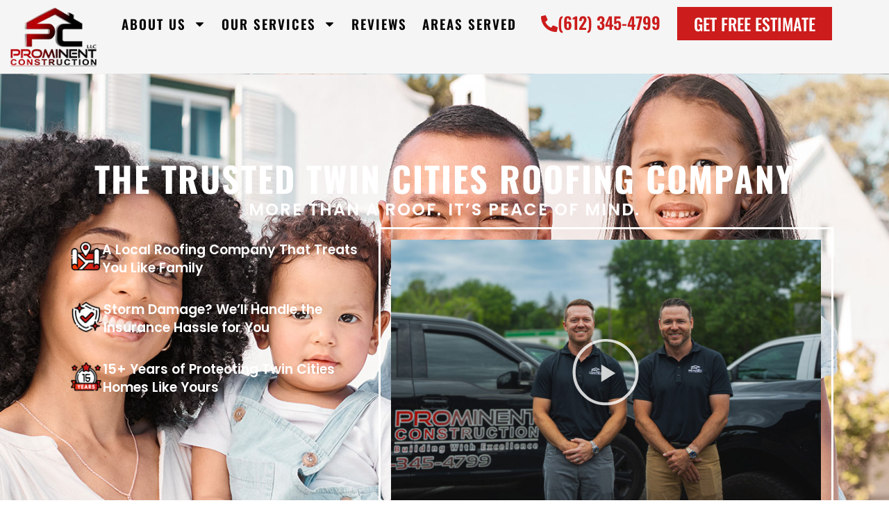

--- FILE ---
content_type: text/html; charset=UTF-8
request_url: https://prominentconstructionllc.com/
body_size: 25254
content:
<!doctype html>
<html lang="en-US">
<head>
	<meta charset="UTF-8">
	<meta name="viewport" content="width=device-width, initial-scale=1">
	<link rel="profile" href="https://gmpg.org/xfn/11">
	<title>Twin Cities Roofing Company | Prominent Construction Roofing</title>
	<style>img:is([sizes="auto" i], [sizes^="auto," i]) { contain-intrinsic-size: 3000px 1500px }</style>
	<meta name="robots" content="index, follow, max-snippet:-1, max-image-preview:large, max-video-preview:-1">
<link rel="canonical" href="https://prominentconstructionllc.com/">
<script id="website-schema" type="application/ld+json">{"@context":"https:\/\/schema.org","@type":"WebSite","name":"Prominent Construction Roofing","alternateName":"Prominent Construction Roofing","description":"","url":"https:\/\/prominentconstructionllc.com"}</script>
<meta property="og:url" content="https://prominentconstructionllc.com/">
<meta property="og:site_name" content="Prominent Construction Roofing">
<meta property="og:locale" content="en_US">
<meta property="og:type" content="website">
<meta property="og:title" content="Twin Cities Roofing Company | Prominent Construction Roofing">
<meta property="fb:pages" content="">
<meta property="fb:admins" content="">
<meta property="fb:app_id" content="">
<meta name="twitter:card" content="summary">
<meta name="twitter:site" content="">
<meta name="twitter:creator" content="">
<meta name="twitter:title" content="Twin Cities Roofing Company | Prominent Construction Roofing">
<link rel="alternate" type="application/rss+xml" title="Prominent Construction Roofing &raquo; Feed" href="https://prominentconstructionllc.com/feed/" />
<link rel="alternate" type="application/rss+xml" title="Prominent Construction Roofing &raquo; Comments Feed" href="https://prominentconstructionllc.com/comments/feed/" />
<script type="application/ld+json">{"@context":"https:\/\/schema.org","@type":"Organization","name":"Prominent Construction Roofing","url":"https:\/\/prominentconstructionllc.com","alternateName":"Prominent Construction Roofing","description":"Prominent Construction Roofing"}</script>
<script>
window._wpemojiSettings = {"baseUrl":"https:\/\/s.w.org\/images\/core\/emoji\/16.0.1\/72x72\/","ext":".png","svgUrl":"https:\/\/s.w.org\/images\/core\/emoji\/16.0.1\/svg\/","svgExt":".svg","source":{"concatemoji":"https:\/\/prominentconstructionllc.com\/wp-includes\/js\/wp-emoji-release.min.js?ver=6.8.3"}};
/*! This file is auto-generated */
!function(s,n){var o,i,e;function c(e){try{var t={supportTests:e,timestamp:(new Date).valueOf()};sessionStorage.setItem(o,JSON.stringify(t))}catch(e){}}function p(e,t,n){e.clearRect(0,0,e.canvas.width,e.canvas.height),e.fillText(t,0,0);var t=new Uint32Array(e.getImageData(0,0,e.canvas.width,e.canvas.height).data),a=(e.clearRect(0,0,e.canvas.width,e.canvas.height),e.fillText(n,0,0),new Uint32Array(e.getImageData(0,0,e.canvas.width,e.canvas.height).data));return t.every(function(e,t){return e===a[t]})}function u(e,t){e.clearRect(0,0,e.canvas.width,e.canvas.height),e.fillText(t,0,0);for(var n=e.getImageData(16,16,1,1),a=0;a<n.data.length;a++)if(0!==n.data[a])return!1;return!0}function f(e,t,n,a){switch(t){case"flag":return n(e,"\ud83c\udff3\ufe0f\u200d\u26a7\ufe0f","\ud83c\udff3\ufe0f\u200b\u26a7\ufe0f")?!1:!n(e,"\ud83c\udde8\ud83c\uddf6","\ud83c\udde8\u200b\ud83c\uddf6")&&!n(e,"\ud83c\udff4\udb40\udc67\udb40\udc62\udb40\udc65\udb40\udc6e\udb40\udc67\udb40\udc7f","\ud83c\udff4\u200b\udb40\udc67\u200b\udb40\udc62\u200b\udb40\udc65\u200b\udb40\udc6e\u200b\udb40\udc67\u200b\udb40\udc7f");case"emoji":return!a(e,"\ud83e\udedf")}return!1}function g(e,t,n,a){var r="undefined"!=typeof WorkerGlobalScope&&self instanceof WorkerGlobalScope?new OffscreenCanvas(300,150):s.createElement("canvas"),o=r.getContext("2d",{willReadFrequently:!0}),i=(o.textBaseline="top",o.font="600 32px Arial",{});return e.forEach(function(e){i[e]=t(o,e,n,a)}),i}function t(e){var t=s.createElement("script");t.src=e,t.defer=!0,s.head.appendChild(t)}"undefined"!=typeof Promise&&(o="wpEmojiSettingsSupports",i=["flag","emoji"],n.supports={everything:!0,everythingExceptFlag:!0},e=new Promise(function(e){s.addEventListener("DOMContentLoaded",e,{once:!0})}),new Promise(function(t){var n=function(){try{var e=JSON.parse(sessionStorage.getItem(o));if("object"==typeof e&&"number"==typeof e.timestamp&&(new Date).valueOf()<e.timestamp+604800&&"object"==typeof e.supportTests)return e.supportTests}catch(e){}return null}();if(!n){if("undefined"!=typeof Worker&&"undefined"!=typeof OffscreenCanvas&&"undefined"!=typeof URL&&URL.createObjectURL&&"undefined"!=typeof Blob)try{var e="postMessage("+g.toString()+"("+[JSON.stringify(i),f.toString(),p.toString(),u.toString()].join(",")+"));",a=new Blob([e],{type:"text/javascript"}),r=new Worker(URL.createObjectURL(a),{name:"wpTestEmojiSupports"});return void(r.onmessage=function(e){c(n=e.data),r.terminate(),t(n)})}catch(e){}c(n=g(i,f,p,u))}t(n)}).then(function(e){for(var t in e)n.supports[t]=e[t],n.supports.everything=n.supports.everything&&n.supports[t],"flag"!==t&&(n.supports.everythingExceptFlag=n.supports.everythingExceptFlag&&n.supports[t]);n.supports.everythingExceptFlag=n.supports.everythingExceptFlag&&!n.supports.flag,n.DOMReady=!1,n.readyCallback=function(){n.DOMReady=!0}}).then(function(){return e}).then(function(){var e;n.supports.everything||(n.readyCallback(),(e=n.source||{}).concatemoji?t(e.concatemoji):e.wpemoji&&e.twemoji&&(t(e.twemoji),t(e.wpemoji)))}))}((window,document),window._wpemojiSettings);
</script>
<style id='wp-emoji-styles-inline-css'>

	img.wp-smiley, img.emoji {
		display: inline !important;
		border: none !important;
		box-shadow: none !important;
		height: 1em !important;
		width: 1em !important;
		margin: 0 0.07em !important;
		vertical-align: -0.1em !important;
		background: none !important;
		padding: 0 !important;
	}
</style>
<style id='global-styles-inline-css'>
:root{--wp--preset--aspect-ratio--square: 1;--wp--preset--aspect-ratio--4-3: 4/3;--wp--preset--aspect-ratio--3-4: 3/4;--wp--preset--aspect-ratio--3-2: 3/2;--wp--preset--aspect-ratio--2-3: 2/3;--wp--preset--aspect-ratio--16-9: 16/9;--wp--preset--aspect-ratio--9-16: 9/16;--wp--preset--color--black: #000000;--wp--preset--color--cyan-bluish-gray: #abb8c3;--wp--preset--color--white: #ffffff;--wp--preset--color--pale-pink: #f78da7;--wp--preset--color--vivid-red: #cf2e2e;--wp--preset--color--luminous-vivid-orange: #ff6900;--wp--preset--color--luminous-vivid-amber: #fcb900;--wp--preset--color--light-green-cyan: #7bdcb5;--wp--preset--color--vivid-green-cyan: #00d084;--wp--preset--color--pale-cyan-blue: #8ed1fc;--wp--preset--color--vivid-cyan-blue: #0693e3;--wp--preset--color--vivid-purple: #9b51e0;--wp--preset--gradient--vivid-cyan-blue-to-vivid-purple: linear-gradient(135deg,rgba(6,147,227,1) 0%,rgb(155,81,224) 100%);--wp--preset--gradient--light-green-cyan-to-vivid-green-cyan: linear-gradient(135deg,rgb(122,220,180) 0%,rgb(0,208,130) 100%);--wp--preset--gradient--luminous-vivid-amber-to-luminous-vivid-orange: linear-gradient(135deg,rgba(252,185,0,1) 0%,rgba(255,105,0,1) 100%);--wp--preset--gradient--luminous-vivid-orange-to-vivid-red: linear-gradient(135deg,rgba(255,105,0,1) 0%,rgb(207,46,46) 100%);--wp--preset--gradient--very-light-gray-to-cyan-bluish-gray: linear-gradient(135deg,rgb(238,238,238) 0%,rgb(169,184,195) 100%);--wp--preset--gradient--cool-to-warm-spectrum: linear-gradient(135deg,rgb(74,234,220) 0%,rgb(151,120,209) 20%,rgb(207,42,186) 40%,rgb(238,44,130) 60%,rgb(251,105,98) 80%,rgb(254,248,76) 100%);--wp--preset--gradient--blush-light-purple: linear-gradient(135deg,rgb(255,206,236) 0%,rgb(152,150,240) 100%);--wp--preset--gradient--blush-bordeaux: linear-gradient(135deg,rgb(254,205,165) 0%,rgb(254,45,45) 50%,rgb(107,0,62) 100%);--wp--preset--gradient--luminous-dusk: linear-gradient(135deg,rgb(255,203,112) 0%,rgb(199,81,192) 50%,rgb(65,88,208) 100%);--wp--preset--gradient--pale-ocean: linear-gradient(135deg,rgb(255,245,203) 0%,rgb(182,227,212) 50%,rgb(51,167,181) 100%);--wp--preset--gradient--electric-grass: linear-gradient(135deg,rgb(202,248,128) 0%,rgb(113,206,126) 100%);--wp--preset--gradient--midnight: linear-gradient(135deg,rgb(2,3,129) 0%,rgb(40,116,252) 100%);--wp--preset--font-size--small: 13px;--wp--preset--font-size--medium: 20px;--wp--preset--font-size--large: 36px;--wp--preset--font-size--x-large: 42px;--wp--preset--spacing--20: 0.44rem;--wp--preset--spacing--30: 0.67rem;--wp--preset--spacing--40: 1rem;--wp--preset--spacing--50: 1.5rem;--wp--preset--spacing--60: 2.25rem;--wp--preset--spacing--70: 3.38rem;--wp--preset--spacing--80: 5.06rem;--wp--preset--shadow--natural: 6px 6px 9px rgba(0, 0, 0, 0.2);--wp--preset--shadow--deep: 12px 12px 50px rgba(0, 0, 0, 0.4);--wp--preset--shadow--sharp: 6px 6px 0px rgba(0, 0, 0, 0.2);--wp--preset--shadow--outlined: 6px 6px 0px -3px rgba(255, 255, 255, 1), 6px 6px rgba(0, 0, 0, 1);--wp--preset--shadow--crisp: 6px 6px 0px rgba(0, 0, 0, 1);}:root { --wp--style--global--content-size: 800px;--wp--style--global--wide-size: 1200px; }:where(body) { margin: 0; }.wp-site-blocks > .alignleft { float: left; margin-right: 2em; }.wp-site-blocks > .alignright { float: right; margin-left: 2em; }.wp-site-blocks > .aligncenter { justify-content: center; margin-left: auto; margin-right: auto; }:where(.wp-site-blocks) > * { margin-block-start: 24px; margin-block-end: 0; }:where(.wp-site-blocks) > :first-child { margin-block-start: 0; }:where(.wp-site-blocks) > :last-child { margin-block-end: 0; }:root { --wp--style--block-gap: 24px; }:root :where(.is-layout-flow) > :first-child{margin-block-start: 0;}:root :where(.is-layout-flow) > :last-child{margin-block-end: 0;}:root :where(.is-layout-flow) > *{margin-block-start: 24px;margin-block-end: 0;}:root :where(.is-layout-constrained) > :first-child{margin-block-start: 0;}:root :where(.is-layout-constrained) > :last-child{margin-block-end: 0;}:root :where(.is-layout-constrained) > *{margin-block-start: 24px;margin-block-end: 0;}:root :where(.is-layout-flex){gap: 24px;}:root :where(.is-layout-grid){gap: 24px;}.is-layout-flow > .alignleft{float: left;margin-inline-start: 0;margin-inline-end: 2em;}.is-layout-flow > .alignright{float: right;margin-inline-start: 2em;margin-inline-end: 0;}.is-layout-flow > .aligncenter{margin-left: auto !important;margin-right: auto !important;}.is-layout-constrained > .alignleft{float: left;margin-inline-start: 0;margin-inline-end: 2em;}.is-layout-constrained > .alignright{float: right;margin-inline-start: 2em;margin-inline-end: 0;}.is-layout-constrained > .aligncenter{margin-left: auto !important;margin-right: auto !important;}.is-layout-constrained > :where(:not(.alignleft):not(.alignright):not(.alignfull)){max-width: var(--wp--style--global--content-size);margin-left: auto !important;margin-right: auto !important;}.is-layout-constrained > .alignwide{max-width: var(--wp--style--global--wide-size);}body .is-layout-flex{display: flex;}.is-layout-flex{flex-wrap: wrap;align-items: center;}.is-layout-flex > :is(*, div){margin: 0;}body .is-layout-grid{display: grid;}.is-layout-grid > :is(*, div){margin: 0;}body{padding-top: 0px;padding-right: 0px;padding-bottom: 0px;padding-left: 0px;}a:where(:not(.wp-element-button)){text-decoration: underline;}:root :where(.wp-element-button, .wp-block-button__link){background-color: #32373c;border-width: 0;color: #fff;font-family: inherit;font-size: inherit;line-height: inherit;padding: calc(0.667em + 2px) calc(1.333em + 2px);text-decoration: none;}.has-black-color{color: var(--wp--preset--color--black) !important;}.has-cyan-bluish-gray-color{color: var(--wp--preset--color--cyan-bluish-gray) !important;}.has-white-color{color: var(--wp--preset--color--white) !important;}.has-pale-pink-color{color: var(--wp--preset--color--pale-pink) !important;}.has-vivid-red-color{color: var(--wp--preset--color--vivid-red) !important;}.has-luminous-vivid-orange-color{color: var(--wp--preset--color--luminous-vivid-orange) !important;}.has-luminous-vivid-amber-color{color: var(--wp--preset--color--luminous-vivid-amber) !important;}.has-light-green-cyan-color{color: var(--wp--preset--color--light-green-cyan) !important;}.has-vivid-green-cyan-color{color: var(--wp--preset--color--vivid-green-cyan) !important;}.has-pale-cyan-blue-color{color: var(--wp--preset--color--pale-cyan-blue) !important;}.has-vivid-cyan-blue-color{color: var(--wp--preset--color--vivid-cyan-blue) !important;}.has-vivid-purple-color{color: var(--wp--preset--color--vivid-purple) !important;}.has-black-background-color{background-color: var(--wp--preset--color--black) !important;}.has-cyan-bluish-gray-background-color{background-color: var(--wp--preset--color--cyan-bluish-gray) !important;}.has-white-background-color{background-color: var(--wp--preset--color--white) !important;}.has-pale-pink-background-color{background-color: var(--wp--preset--color--pale-pink) !important;}.has-vivid-red-background-color{background-color: var(--wp--preset--color--vivid-red) !important;}.has-luminous-vivid-orange-background-color{background-color: var(--wp--preset--color--luminous-vivid-orange) !important;}.has-luminous-vivid-amber-background-color{background-color: var(--wp--preset--color--luminous-vivid-amber) !important;}.has-light-green-cyan-background-color{background-color: var(--wp--preset--color--light-green-cyan) !important;}.has-vivid-green-cyan-background-color{background-color: var(--wp--preset--color--vivid-green-cyan) !important;}.has-pale-cyan-blue-background-color{background-color: var(--wp--preset--color--pale-cyan-blue) !important;}.has-vivid-cyan-blue-background-color{background-color: var(--wp--preset--color--vivid-cyan-blue) !important;}.has-vivid-purple-background-color{background-color: var(--wp--preset--color--vivid-purple) !important;}.has-black-border-color{border-color: var(--wp--preset--color--black) !important;}.has-cyan-bluish-gray-border-color{border-color: var(--wp--preset--color--cyan-bluish-gray) !important;}.has-white-border-color{border-color: var(--wp--preset--color--white) !important;}.has-pale-pink-border-color{border-color: var(--wp--preset--color--pale-pink) !important;}.has-vivid-red-border-color{border-color: var(--wp--preset--color--vivid-red) !important;}.has-luminous-vivid-orange-border-color{border-color: var(--wp--preset--color--luminous-vivid-orange) !important;}.has-luminous-vivid-amber-border-color{border-color: var(--wp--preset--color--luminous-vivid-amber) !important;}.has-light-green-cyan-border-color{border-color: var(--wp--preset--color--light-green-cyan) !important;}.has-vivid-green-cyan-border-color{border-color: var(--wp--preset--color--vivid-green-cyan) !important;}.has-pale-cyan-blue-border-color{border-color: var(--wp--preset--color--pale-cyan-blue) !important;}.has-vivid-cyan-blue-border-color{border-color: var(--wp--preset--color--vivid-cyan-blue) !important;}.has-vivid-purple-border-color{border-color: var(--wp--preset--color--vivid-purple) !important;}.has-vivid-cyan-blue-to-vivid-purple-gradient-background{background: var(--wp--preset--gradient--vivid-cyan-blue-to-vivid-purple) !important;}.has-light-green-cyan-to-vivid-green-cyan-gradient-background{background: var(--wp--preset--gradient--light-green-cyan-to-vivid-green-cyan) !important;}.has-luminous-vivid-amber-to-luminous-vivid-orange-gradient-background{background: var(--wp--preset--gradient--luminous-vivid-amber-to-luminous-vivid-orange) !important;}.has-luminous-vivid-orange-to-vivid-red-gradient-background{background: var(--wp--preset--gradient--luminous-vivid-orange-to-vivid-red) !important;}.has-very-light-gray-to-cyan-bluish-gray-gradient-background{background: var(--wp--preset--gradient--very-light-gray-to-cyan-bluish-gray) !important;}.has-cool-to-warm-spectrum-gradient-background{background: var(--wp--preset--gradient--cool-to-warm-spectrum) !important;}.has-blush-light-purple-gradient-background{background: var(--wp--preset--gradient--blush-light-purple) !important;}.has-blush-bordeaux-gradient-background{background: var(--wp--preset--gradient--blush-bordeaux) !important;}.has-luminous-dusk-gradient-background{background: var(--wp--preset--gradient--luminous-dusk) !important;}.has-pale-ocean-gradient-background{background: var(--wp--preset--gradient--pale-ocean) !important;}.has-electric-grass-gradient-background{background: var(--wp--preset--gradient--electric-grass) !important;}.has-midnight-gradient-background{background: var(--wp--preset--gradient--midnight) !important;}.has-small-font-size{font-size: var(--wp--preset--font-size--small) !important;}.has-medium-font-size{font-size: var(--wp--preset--font-size--medium) !important;}.has-large-font-size{font-size: var(--wp--preset--font-size--large) !important;}.has-x-large-font-size{font-size: var(--wp--preset--font-size--x-large) !important;}
:root :where(.wp-block-pullquote){font-size: 1.5em;line-height: 1.6;}
</style>
<link rel='stylesheet' id='hello-elementor-css' href='https://prominentconstructionllc.com/wp-content/themes/hello-elementor/style.min.css?ver=3.3.0' media='all' />
<link rel='stylesheet' id='hello-elementor-theme-style-css' href='https://prominentconstructionllc.com/wp-content/themes/hello-elementor/theme.min.css?ver=3.3.0' media='all' />
<link rel='stylesheet' id='hello-elementor-header-footer-css' href='https://prominentconstructionllc.com/wp-content/themes/hello-elementor/header-footer.min.css?ver=3.3.0' media='all' />
<link rel='stylesheet' id='elementor-frontend-css' href='https://prominentconstructionllc.com/wp-content/plugins/elementor/assets/css/frontend.min.css?ver=3.29.2' media='all' />
<link rel='stylesheet' id='elementor-post-5-css' href='https://prominentconstructionllc.com/wp-content/uploads/elementor/css/post-5.css?ver=1750500479' media='all' />
<link rel='stylesheet' id='e-sticky-css' href='https://prominentconstructionllc.com/wp-content/plugins/elementor-pro/assets/css/modules/sticky.min.css?ver=3.29.2' media='all' />
<link rel='stylesheet' id='widget-image-css' href='https://prominentconstructionllc.com/wp-content/plugins/elementor/assets/css/widget-image.min.css?ver=3.29.2' media='all' />
<link rel='stylesheet' id='widget-nav-menu-css' href='https://prominentconstructionllc.com/wp-content/plugins/elementor-pro/assets/css/widget-nav-menu.min.css?ver=3.29.2' media='all' />
<link rel='stylesheet' id='widget-heading-css' href='https://prominentconstructionllc.com/wp-content/plugins/elementor/assets/css/widget-heading.min.css?ver=3.29.2' media='all' />
<link rel='stylesheet' id='widget-icon-box-css' href='https://prominentconstructionllc.com/wp-content/plugins/elementor/assets/css/widget-icon-box.min.css?ver=3.29.2' media='all' />
<link rel='stylesheet' id='widget-icon-list-css' href='https://prominentconstructionllc.com/wp-content/plugins/elementor/assets/css/widget-icon-list.min.css?ver=3.29.2' media='all' />
<link rel='stylesheet' id='widget-social-icons-css' href='https://prominentconstructionllc.com/wp-content/plugins/elementor/assets/css/widget-social-icons.min.css?ver=3.29.2' media='all' />
<link rel='stylesheet' id='e-apple-webkit-css' href='https://prominentconstructionllc.com/wp-content/plugins/elementor/assets/css/conditionals/apple-webkit.min.css?ver=3.29.2' media='all' />
<link rel='stylesheet' id='widget-video-css' href='https://prominentconstructionllc.com/wp-content/plugins/elementor/assets/css/widget-video.min.css?ver=3.29.2' media='all' />
<link rel='stylesheet' id='e-motion-fx-css' href='https://prominentconstructionllc.com/wp-content/plugins/elementor-pro/assets/css/modules/motion-fx.min.css?ver=3.29.2' media='all' />
<link rel='stylesheet' id='swiper-css' href='https://prominentconstructionllc.com/wp-content/plugins/elementor/assets/lib/swiper/v8/css/swiper.min.css?ver=8.4.5' media='all' />
<link rel='stylesheet' id='e-swiper-css' href='https://prominentconstructionllc.com/wp-content/plugins/elementor/assets/css/conditionals/e-swiper.min.css?ver=3.29.2' media='all' />
<link rel='stylesheet' id='widget-testimonial-carousel-css' href='https://prominentconstructionllc.com/wp-content/plugins/elementor-pro/assets/css/widget-testimonial-carousel.min.css?ver=3.29.2' media='all' />
<link rel='stylesheet' id='widget-reviews-css' href='https://prominentconstructionllc.com/wp-content/plugins/elementor-pro/assets/css/widget-reviews.min.css?ver=3.29.2' media='all' />
<link rel='stylesheet' id='widget-star-rating-css' href='https://prominentconstructionllc.com/wp-content/plugins/elementor/assets/css/widget-star-rating.min.css?ver=3.29.2' media='all' />
<link rel='stylesheet' id='widget-carousel-module-base-css' href='https://prominentconstructionllc.com/wp-content/plugins/elementor-pro/assets/css/widget-carousel-module-base.min.css?ver=3.29.2' media='all' />
<link rel='stylesheet' id='widget-spacer-css' href='https://prominentconstructionllc.com/wp-content/plugins/elementor/assets/css/widget-spacer.min.css?ver=3.29.2' media='all' />
<link rel='stylesheet' id='widget-flip-box-css' href='https://prominentconstructionllc.com/wp-content/plugins/elementor-pro/assets/css/widget-flip-box.min.css?ver=3.29.2' media='all' />
<link rel='stylesheet' id='elementor-post-5040-css' href='https://prominentconstructionllc.com/wp-content/uploads/elementor/css/post-5040.css?ver=1750502281' media='all' />
<link rel='stylesheet' id='elementor-post-4900-css' href='https://prominentconstructionllc.com/wp-content/uploads/elementor/css/post-4900.css?ver=1750500480' media='all' />
<link rel='stylesheet' id='elementor-post-4899-css' href='https://prominentconstructionllc.com/wp-content/uploads/elementor/css/post-4899.css?ver=1750500480' media='all' />
<link rel='stylesheet' id='elementor-gf-local-oswald-css' href='https://prominentconstructionllc.com/wp-content/uploads/elementor/google-fonts/css/oswald.css?ver=1746014243' media='all' />
<link rel='stylesheet' id='elementor-gf-local-poppins-css' href='https://prominentconstructionllc.com/wp-content/uploads/elementor/google-fonts/css/poppins.css?ver=1743019396' media='all' />
<script src="https://prominentconstructionllc.com/wp-includes/js/jquery/jquery.min.js?ver=3.7.1" id="jquery-core-js"></script>
<script src="https://prominentconstructionllc.com/wp-includes/js/jquery/jquery-migrate.min.js?ver=3.4.1" id="jquery-migrate-js"></script>
<link rel="https://api.w.org/" href="https://prominentconstructionllc.com/wp-json/" /><link rel="alternate" title="JSON" type="application/json" href="https://prominentconstructionllc.com/wp-json/wp/v2/pages/5040" /><link rel="EditURI" type="application/rsd+xml" title="RSD" href="https://prominentconstructionllc.com/xmlrpc.php?rsd" />
<link rel='shortlink' href='https://prominentconstructionllc.com/' />
<link rel="alternate" title="oEmbed (JSON)" type="application/json+oembed" href="https://prominentconstructionllc.com/wp-json/oembed/1.0/embed?url=https%3A%2F%2Fprominentconstructionllc.com%2F" />
<link rel="alternate" title="oEmbed (XML)" type="text/xml+oembed" href="https://prominentconstructionllc.com/wp-json/oembed/1.0/embed?url=https%3A%2F%2Fprominentconstructionllc.com%2F&#038;format=xml" />
<!-- Stream WordPress user activity plugin v4.1.1 -->
<meta name="generator" content="Elementor 3.29.2; features: e_font_icon_svg, additional_custom_breakpoints, e_local_google_fonts, e_element_cache; settings: css_print_method-external, google_font-enabled, font_display-swap">
<!-- Google Tag Manager -->
<script>(function(w,d,s,l,i){w[l]=w[l]||[];w[l].push({'gtm.start':
new Date().getTime(),event:'gtm.js'});var f=d.getElementsByTagName(s)[0],
j=d.createElement(s),dl=l!='dataLayer'?'&l='+l:'';j.async=true;j.src=
'https://www.googletagmanager.com/gtm.js?id='+i+dl;f.parentNode.insertBefore(j,f);
})(window,document,'script','dataLayer','GTM-W2GRN2C3');</script>
<!-- End Google Tag Manager -->
			<style>
				.e-con.e-parent:nth-of-type(n+4):not(.e-lazyloaded):not(.e-no-lazyload),
				.e-con.e-parent:nth-of-type(n+4):not(.e-lazyloaded):not(.e-no-lazyload) * {
					background-image: none !important;
				}
				@media screen and (max-height: 1024px) {
					.e-con.e-parent:nth-of-type(n+3):not(.e-lazyloaded):not(.e-no-lazyload),
					.e-con.e-parent:nth-of-type(n+3):not(.e-lazyloaded):not(.e-no-lazyload) * {
						background-image: none !important;
					}
				}
				@media screen and (max-height: 640px) {
					.e-con.e-parent:nth-of-type(n+2):not(.e-lazyloaded):not(.e-no-lazyload),
					.e-con.e-parent:nth-of-type(n+2):not(.e-lazyloaded):not(.e-no-lazyload) * {
						background-image: none !important;
					}
				}
			</style>
			<link rel="icon" href="https://prominentconstructionllc.com/wp-content/uploads/2025/02/prominent-construction-llc-roofi.webp" sizes="32x32" />
<link rel="icon" href="https://prominentconstructionllc.com/wp-content/uploads/2025/02/prominent-construction-llc-roofi.webp" sizes="192x192" />
<link rel="apple-touch-icon" href="https://prominentconstructionllc.com/wp-content/uploads/2025/02/prominent-construction-llc-roofi.webp" />
<meta name="msapplication-TileImage" content="https://prominentconstructionllc.com/wp-content/uploads/2025/02/prominent-construction-llc-roofi.webp" />
</head>
<body class="home wp-singular page-template-default page page-id-5040 wp-custom-logo wp-embed-responsive wp-theme-hello-elementor eio-default theme-default elementor-default elementor-kit-5 elementor-page elementor-page-5040">

<!-- Google Tag Manager (noscript) -->
<noscript><iframe src="https://www.googletagmanager.com/ns.html?id=GTM-W2GRN2C3"
height="0" width="0" style="display:none;visibility:hidden"></iframe></noscript>
<!-- End Google Tag Manager (noscript) -->

<a class="skip-link screen-reader-text" href="#content">Skip to content</a>

		<div data-elementor-type="header" data-elementor-id="4900" class="elementor elementor-4900 elementor-location-header" data-elementor-post-type="elementor_library">
			<div class="elementor-element elementor-element-52430c45 e-con-full elementor-hidden-desktop elementor-hidden-tablet elementor-hidden-mobile e-flex e-con e-parent" data-id="52430c45" data-element_type="container" data-settings="{&quot;background_background&quot;:&quot;classic&quot;,&quot;sticky&quot;:&quot;top&quot;,&quot;sticky_on&quot;:[&quot;desktop&quot;,&quot;tablet&quot;,&quot;mobile&quot;],&quot;sticky_offset&quot;:0,&quot;sticky_effects_offset&quot;:0,&quot;sticky_anchor_link_offset&quot;:0}">
		<div class="elementor-element elementor-element-68fedf03 e-con-full e-flex e-con e-child" data-id="68fedf03" data-element_type="container">
				<div class="elementor-element elementor-element-557952bf elementor-align-right button-transparent elementor-widget elementor-widget-button" data-id="557952bf" data-element_type="widget" data-widget_type="button.default">
				<div class="elementor-widget-container">
									<div class="elementor-button-wrapper">
					<a class="elementor-button elementor-button-link elementor-size-sm" href="tel:6123454799">
						<span class="elementor-button-content-wrapper">
						<span class="elementor-button-icon">
				<svg aria-hidden="true" class="e-font-icon-svg e-fas-phone-volume" viewBox="0 0 384 512" xmlns="http://www.w3.org/2000/svg"><path d="M97.333 506.966c-129.874-129.874-129.681-340.252 0-469.933 5.698-5.698 14.527-6.632 21.263-2.422l64.817 40.513a17.187 17.187 0 0 1 6.849 20.958l-32.408 81.021a17.188 17.188 0 0 1-17.669 10.719l-55.81-5.58c-21.051 58.261-20.612 122.471 0 179.515l55.811-5.581a17.188 17.188 0 0 1 17.669 10.719l32.408 81.022a17.188 17.188 0 0 1-6.849 20.958l-64.817 40.513a17.19 17.19 0 0 1-21.264-2.422zM247.126 95.473c11.832 20.047 11.832 45.008 0 65.055-3.95 6.693-13.108 7.959-18.718 2.581l-5.975-5.726c-3.911-3.748-4.793-9.622-2.261-14.41a32.063 32.063 0 0 0 0-29.945c-2.533-4.788-1.65-10.662 2.261-14.41l5.975-5.726c5.61-5.378 14.768-4.112 18.718 2.581zm91.787-91.187c60.14 71.604 60.092 175.882 0 247.428-4.474 5.327-12.53 5.746-17.552.933l-5.798-5.557c-4.56-4.371-4.977-11.529-.93-16.379 49.687-59.538 49.646-145.933 0-205.422-4.047-4.85-3.631-12.008.93-16.379l5.798-5.557c5.022-4.813 13.078-4.394 17.552.933zm-45.972 44.941c36.05 46.322 36.108 111.149 0 157.546-4.39 5.641-12.697 6.251-17.856 1.304l-5.818-5.579c-4.4-4.219-4.998-11.095-1.285-15.931 26.536-34.564 26.534-82.572 0-117.134-3.713-4.836-3.115-11.711 1.285-15.931l5.818-5.579c5.159-4.947 13.466-4.337 17.856 1.304z"></path></svg>			</span>
									<span class="elementor-button-text">(612) 345-4799</span>
					</span>
					</a>
				</div>
								</div>
				</div>
				</div>
				</div>
		<div class="elementor-element elementor-element-12c203c e-con-full elementor-hidden-desktop elementor-hidden-tablet e-flex e-con e-parent" data-id="12c203c" data-element_type="container" data-settings="{&quot;background_background&quot;:&quot;classic&quot;,&quot;sticky&quot;:&quot;top&quot;,&quot;sticky_on&quot;:[&quot;desktop&quot;,&quot;tablet&quot;,&quot;mobile&quot;],&quot;sticky_offset&quot;:0,&quot;sticky_effects_offset&quot;:0,&quot;sticky_anchor_link_offset&quot;:0}">
		<div class="elementor-element elementor-element-2b1ae68d e-con-full e-flex e-con e-child" data-id="2b1ae68d" data-element_type="container" data-settings="{&quot;background_background&quot;:&quot;classic&quot;}">
				<div class="elementor-element elementor-element-dbf355e elementor-align-right elementor-mobile-align-justify elementor-widget-mobile__width-inherit elementor-hidden-desktop elementor-hidden-tablet elementor-widget elementor-widget-button" data-id="dbf355e" data-element_type="widget" data-widget_type="button.default">
				<div class="elementor-widget-container">
									<div class="elementor-button-wrapper">
					<a class="elementor-button elementor-button-link elementor-size-sm" href="tel:6123454799">
						<span class="elementor-button-content-wrapper">
						<span class="elementor-button-icon">
				<svg aria-hidden="true" class="e-font-icon-svg e-fas-phone-volume" viewBox="0 0 384 512" xmlns="http://www.w3.org/2000/svg"><path d="M97.333 506.966c-129.874-129.874-129.681-340.252 0-469.933 5.698-5.698 14.527-6.632 21.263-2.422l64.817 40.513a17.187 17.187 0 0 1 6.849 20.958l-32.408 81.021a17.188 17.188 0 0 1-17.669 10.719l-55.81-5.58c-21.051 58.261-20.612 122.471 0 179.515l55.811-5.581a17.188 17.188 0 0 1 17.669 10.719l32.408 81.022a17.188 17.188 0 0 1-6.849 20.958l-64.817 40.513a17.19 17.19 0 0 1-21.264-2.422zM247.126 95.473c11.832 20.047 11.832 45.008 0 65.055-3.95 6.693-13.108 7.959-18.718 2.581l-5.975-5.726c-3.911-3.748-4.793-9.622-2.261-14.41a32.063 32.063 0 0 0 0-29.945c-2.533-4.788-1.65-10.662 2.261-14.41l5.975-5.726c5.61-5.378 14.768-4.112 18.718 2.581zm91.787-91.187c60.14 71.604 60.092 175.882 0 247.428-4.474 5.327-12.53 5.746-17.552.933l-5.798-5.557c-4.56-4.371-4.977-11.529-.93-16.379 49.687-59.538 49.646-145.933 0-205.422-4.047-4.85-3.631-12.008.93-16.379l5.798-5.557c5.022-4.813 13.078-4.394 17.552.933zm-45.972 44.941c36.05 46.322 36.108 111.149 0 157.546-4.39 5.641-12.697 6.251-17.856 1.304l-5.818-5.579c-4.4-4.219-4.998-11.095-1.285-15.931 26.536-34.564 26.534-82.572 0-117.134-3.713-4.836-3.115-11.711 1.285-15.931l5.818-5.579c5.159-4.947 13.466-4.337 17.856 1.304z"></path></svg>			</span>
									<span class="elementor-button-text">(612) 345-4799</span>
					</span>
					</a>
				</div>
								</div>
				</div>
				</div>
		<div class="elementor-element elementor-element-455e92da e-con-full e-flex e-con e-child" data-id="455e92da" data-element_type="container">
				<div class="elementor-element elementor-element-278f8734 elementor-widget-mobile__width-initial elementor-widget elementor-widget-theme-site-logo elementor-widget-image" data-id="278f8734" data-element_type="widget" data-widget_type="theme-site-logo.default">
				<div class="elementor-widget-container">
											<a href="https://prominentconstructionllc.com">
			<img width="150" height="96" src="https://prominentconstructionllc.com/wp-content/uploads/2025/02/prominent-construction-llc-roofi.webp" class="attachment-full size-full wp-image-16" alt="" />				</a>
											</div>
				</div>
				<div class="elementor-element elementor-element-ba1e1d elementor-nav-menu--stretch elementor-nav-menu--dropdown-tablet elementor-nav-menu__text-align-aside elementor-nav-menu--toggle elementor-nav-menu--burger elementor-widget elementor-widget-nav-menu" data-id="ba1e1d" data-element_type="widget" data-settings="{&quot;full_width&quot;:&quot;stretch&quot;,&quot;submenu_icon&quot;:{&quot;value&quot;:&quot;&lt;svg class=\&quot;fa-svg-chevron-down e-font-icon-svg e-fas-chevron-down\&quot; viewBox=\&quot;0 0 448 512\&quot; xmlns=\&quot;http:\/\/www.w3.org\/2000\/svg\&quot;&gt;&lt;path d=\&quot;M207.029 381.476L12.686 187.132c-9.373-9.373-9.373-24.569 0-33.941l22.667-22.667c9.357-9.357 24.522-9.375 33.901-.04L224 284.505l154.745-154.021c9.379-9.335 24.544-9.317 33.901.04l22.667 22.667c9.373 9.373 9.373 24.569 0 33.941L240.971 381.476c-9.373 9.372-24.569 9.372-33.942 0z\&quot;&gt;&lt;\/path&gt;&lt;\/svg&gt;&quot;,&quot;library&quot;:&quot;fa-solid&quot;},&quot;layout&quot;:&quot;horizontal&quot;,&quot;toggle&quot;:&quot;burger&quot;}" data-widget_type="nav-menu.default">
				<div class="elementor-widget-container">
								<nav aria-label="Menu" class="elementor-nav-menu--main elementor-nav-menu__container elementor-nav-menu--layout-horizontal e--pointer-underline e--animation-fade">
				<ul id="menu-1-ba1e1d" class="elementor-nav-menu"><li class="menu-item menu-item-type-post_type menu-item-object-page menu-item-has-children menu-item-4997"><a href="https://prominentconstructionllc.com/about-us/" class="elementor-item">About Us</a>
<ul class="sub-menu elementor-nav-menu--dropdown">
	<li class="menu-item menu-item-type-custom menu-item-object-custom menu-item-33"><a href="/about-us/#what-we-do" class="elementor-sub-item elementor-item-anchor">What We Do</a></li>
	<li class="menu-item menu-item-type-custom menu-item-object-custom menu-item-35"><a href="/about-us/#our-team" class="elementor-sub-item elementor-item-anchor">Our Team</a></li>
	<li class="menu-item menu-item-type-custom menu-item-object-custom menu-item-34"><a href="/about-us/#accreditations" class="elementor-sub-item elementor-item-anchor">Accreditations</a></li>
</ul>
</li>
<li class="menu-item menu-item-type-custom menu-item-object-custom menu-item-has-children menu-item-31"><a class="elementor-item">Our Services</a>
<ul class="sub-menu elementor-nav-menu--dropdown">
	<li class="menu-item menu-item-type-custom menu-item-object-custom menu-item-4613"><a href="/residential/" class="elementor-sub-item">Residential Roofing</a></li>
	<li class="menu-item menu-item-type-custom menu-item-object-custom menu-item-4614"><a href="/commercial/" class="elementor-sub-item">Commercial Roofing</a></li>
	<li class="menu-item menu-item-type-post_type menu-item-object-page menu-item-4944"><a href="https://prominentconstructionllc.com/siding/" class="elementor-sub-item">Siding Installation</a></li>
	<li class="menu-item menu-item-type-post_type menu-item-object-page menu-item-4945"><a href="https://prominentconstructionllc.com/gutters/" class="elementor-sub-item">Gutters</a></li>
</ul>
</li>
<li class="menu-item menu-item-type-post_type menu-item-object-page menu-item-377"><a href="https://prominentconstructionllc.com/reviews/" class="elementor-item">Reviews</a></li>
<li class="menu-item menu-item-type-post_type menu-item-object-page menu-item-4690"><a href="https://prominentconstructionllc.com/areas-served/" class="elementor-item">Areas Served</a></li>
</ul>			</nav>
					<div class="elementor-menu-toggle" role="button" tabindex="0" aria-label="Menu Toggle" aria-expanded="false">
			<svg aria-hidden="true" role="presentation" class="elementor-menu-toggle__icon--open e-font-icon-svg e-eicon-menu-bar" viewBox="0 0 1000 1000" xmlns="http://www.w3.org/2000/svg"><path d="M104 333H896C929 333 958 304 958 271S929 208 896 208H104C71 208 42 237 42 271S71 333 104 333ZM104 583H896C929 583 958 554 958 521S929 458 896 458H104C71 458 42 487 42 521S71 583 104 583ZM104 833H896C929 833 958 804 958 771S929 708 896 708H104C71 708 42 737 42 771S71 833 104 833Z"></path></svg><svg aria-hidden="true" role="presentation" class="elementor-menu-toggle__icon--close e-font-icon-svg e-eicon-close" viewBox="0 0 1000 1000" xmlns="http://www.w3.org/2000/svg"><path d="M742 167L500 408 258 167C246 154 233 150 217 150 196 150 179 158 167 167 154 179 150 196 150 212 150 229 154 242 171 254L408 500 167 742C138 771 138 800 167 829 196 858 225 858 254 829L496 587 738 829C750 842 767 846 783 846 800 846 817 842 829 829 842 817 846 804 846 783 846 767 842 750 829 737L588 500 833 258C863 229 863 200 833 171 804 137 775 137 742 167Z"></path></svg>		</div>
					<nav class="elementor-nav-menu--dropdown elementor-nav-menu__container" aria-hidden="true">
				<ul id="menu-2-ba1e1d" class="elementor-nav-menu"><li class="menu-item menu-item-type-post_type menu-item-object-page menu-item-has-children menu-item-4997"><a href="https://prominentconstructionllc.com/about-us/" class="elementor-item" tabindex="-1">About Us</a>
<ul class="sub-menu elementor-nav-menu--dropdown">
	<li class="menu-item menu-item-type-custom menu-item-object-custom menu-item-33"><a href="/about-us/#what-we-do" class="elementor-sub-item elementor-item-anchor" tabindex="-1">What We Do</a></li>
	<li class="menu-item menu-item-type-custom menu-item-object-custom menu-item-35"><a href="/about-us/#our-team" class="elementor-sub-item elementor-item-anchor" tabindex="-1">Our Team</a></li>
	<li class="menu-item menu-item-type-custom menu-item-object-custom menu-item-34"><a href="/about-us/#accreditations" class="elementor-sub-item elementor-item-anchor" tabindex="-1">Accreditations</a></li>
</ul>
</li>
<li class="menu-item menu-item-type-custom menu-item-object-custom menu-item-has-children menu-item-31"><a class="elementor-item" tabindex="-1">Our Services</a>
<ul class="sub-menu elementor-nav-menu--dropdown">
	<li class="menu-item menu-item-type-custom menu-item-object-custom menu-item-4613"><a href="/residential/" class="elementor-sub-item" tabindex="-1">Residential Roofing</a></li>
	<li class="menu-item menu-item-type-custom menu-item-object-custom menu-item-4614"><a href="/commercial/" class="elementor-sub-item" tabindex="-1">Commercial Roofing</a></li>
	<li class="menu-item menu-item-type-post_type menu-item-object-page menu-item-4944"><a href="https://prominentconstructionllc.com/siding/" class="elementor-sub-item" tabindex="-1">Siding Installation</a></li>
	<li class="menu-item menu-item-type-post_type menu-item-object-page menu-item-4945"><a href="https://prominentconstructionllc.com/gutters/" class="elementor-sub-item" tabindex="-1">Gutters</a></li>
</ul>
</li>
<li class="menu-item menu-item-type-post_type menu-item-object-page menu-item-377"><a href="https://prominentconstructionllc.com/reviews/" class="elementor-item" tabindex="-1">Reviews</a></li>
<li class="menu-item menu-item-type-post_type menu-item-object-page menu-item-4690"><a href="https://prominentconstructionllc.com/areas-served/" class="elementor-item" tabindex="-1">Areas Served</a></li>
</ul>			</nav>
						</div>
				</div>
				</div>
				</div>
		<div class="elementor-element elementor-element-24f8fcdc e-con-full elementor-hidden-mobile e-flex e-con e-parent" data-id="24f8fcdc" data-element_type="container" data-settings="{&quot;background_background&quot;:&quot;classic&quot;,&quot;sticky&quot;:&quot;top&quot;,&quot;sticky_on&quot;:[&quot;desktop&quot;,&quot;tablet&quot;,&quot;mobile&quot;],&quot;sticky_offset&quot;:0,&quot;sticky_effects_offset&quot;:0,&quot;sticky_anchor_link_offset&quot;:0}">
		<div class="elementor-element elementor-element-657983a0 e-con-full e-flex e-con e-child" data-id="657983a0" data-element_type="container">
				<div class="elementor-element elementor-element-4199ae8c elementor-widget elementor-widget-theme-site-logo elementor-widget-image" data-id="4199ae8c" data-element_type="widget" data-widget_type="theme-site-logo.default">
				<div class="elementor-widget-container">
											<a href="https://prominentconstructionllc.com">
			<img width="150" height="96" src="https://prominentconstructionllc.com/wp-content/uploads/2025/02/prominent-construction-llc-roofi.webp" class="attachment-full size-full wp-image-16" alt="" />				</a>
											</div>
				</div>
				</div>
		<div class="elementor-element elementor-element-6b3c36d2 e-con-full e-flex e-con e-child" data-id="6b3c36d2" data-element_type="container">
				<div class="elementor-element elementor-element-372032c0 elementor-nav-menu--stretch elementor-nav-menu--dropdown-tablet elementor-nav-menu__text-align-aside elementor-nav-menu--toggle elementor-nav-menu--burger elementor-widget elementor-widget-nav-menu" data-id="372032c0" data-element_type="widget" data-settings="{&quot;full_width&quot;:&quot;stretch&quot;,&quot;layout&quot;:&quot;horizontal&quot;,&quot;submenu_icon&quot;:{&quot;value&quot;:&quot;&lt;svg class=\&quot;e-font-icon-svg e-fas-caret-down\&quot; viewBox=\&quot;0 0 320 512\&quot; xmlns=\&quot;http:\/\/www.w3.org\/2000\/svg\&quot;&gt;&lt;path d=\&quot;M31.3 192h257.3c17.8 0 26.7 21.5 14.1 34.1L174.1 354.8c-7.8 7.8-20.5 7.8-28.3 0L17.2 226.1C4.6 213.5 13.5 192 31.3 192z\&quot;&gt;&lt;\/path&gt;&lt;\/svg&gt;&quot;,&quot;library&quot;:&quot;fa-solid&quot;},&quot;toggle&quot;:&quot;burger&quot;}" data-widget_type="nav-menu.default">
				<div class="elementor-widget-container">
								<nav aria-label="Menu" class="elementor-nav-menu--main elementor-nav-menu__container elementor-nav-menu--layout-horizontal e--pointer-underline e--animation-fade">
				<ul id="menu-1-372032c0" class="elementor-nav-menu"><li class="menu-item menu-item-type-post_type menu-item-object-page menu-item-has-children menu-item-4997"><a href="https://prominentconstructionllc.com/about-us/" class="elementor-item">About Us</a>
<ul class="sub-menu elementor-nav-menu--dropdown">
	<li class="menu-item menu-item-type-custom menu-item-object-custom menu-item-33"><a href="/about-us/#what-we-do" class="elementor-sub-item elementor-item-anchor">What We Do</a></li>
	<li class="menu-item menu-item-type-custom menu-item-object-custom menu-item-35"><a href="/about-us/#our-team" class="elementor-sub-item elementor-item-anchor">Our Team</a></li>
	<li class="menu-item menu-item-type-custom menu-item-object-custom menu-item-34"><a href="/about-us/#accreditations" class="elementor-sub-item elementor-item-anchor">Accreditations</a></li>
</ul>
</li>
<li class="menu-item menu-item-type-custom menu-item-object-custom menu-item-has-children menu-item-31"><a class="elementor-item">Our Services</a>
<ul class="sub-menu elementor-nav-menu--dropdown">
	<li class="menu-item menu-item-type-custom menu-item-object-custom menu-item-4613"><a href="/residential/" class="elementor-sub-item">Residential Roofing</a></li>
	<li class="menu-item menu-item-type-custom menu-item-object-custom menu-item-4614"><a href="/commercial/" class="elementor-sub-item">Commercial Roofing</a></li>
	<li class="menu-item menu-item-type-post_type menu-item-object-page menu-item-4944"><a href="https://prominentconstructionllc.com/siding/" class="elementor-sub-item">Siding Installation</a></li>
	<li class="menu-item menu-item-type-post_type menu-item-object-page menu-item-4945"><a href="https://prominentconstructionllc.com/gutters/" class="elementor-sub-item">Gutters</a></li>
</ul>
</li>
<li class="menu-item menu-item-type-post_type menu-item-object-page menu-item-377"><a href="https://prominentconstructionllc.com/reviews/" class="elementor-item">Reviews</a></li>
<li class="menu-item menu-item-type-post_type menu-item-object-page menu-item-4690"><a href="https://prominentconstructionllc.com/areas-served/" class="elementor-item">Areas Served</a></li>
</ul>			</nav>
					<div class="elementor-menu-toggle" role="button" tabindex="0" aria-label="Menu Toggle" aria-expanded="false">
			<svg aria-hidden="true" role="presentation" class="elementor-menu-toggle__icon--open e-font-icon-svg e-eicon-menu-bar" viewBox="0 0 1000 1000" xmlns="http://www.w3.org/2000/svg"><path d="M104 333H896C929 333 958 304 958 271S929 208 896 208H104C71 208 42 237 42 271S71 333 104 333ZM104 583H896C929 583 958 554 958 521S929 458 896 458H104C71 458 42 487 42 521S71 583 104 583ZM104 833H896C929 833 958 804 958 771S929 708 896 708H104C71 708 42 737 42 771S71 833 104 833Z"></path></svg><svg aria-hidden="true" role="presentation" class="elementor-menu-toggle__icon--close e-font-icon-svg e-eicon-close" viewBox="0 0 1000 1000" xmlns="http://www.w3.org/2000/svg"><path d="M742 167L500 408 258 167C246 154 233 150 217 150 196 150 179 158 167 167 154 179 150 196 150 212 150 229 154 242 171 254L408 500 167 742C138 771 138 800 167 829 196 858 225 858 254 829L496 587 738 829C750 842 767 846 783 846 800 846 817 842 829 829 842 817 846 804 846 783 846 767 842 750 829 737L588 500 833 258C863 229 863 200 833 171 804 137 775 137 742 167Z"></path></svg>		</div>
					<nav class="elementor-nav-menu--dropdown elementor-nav-menu__container" aria-hidden="true">
				<ul id="menu-2-372032c0" class="elementor-nav-menu"><li class="menu-item menu-item-type-post_type menu-item-object-page menu-item-has-children menu-item-4997"><a href="https://prominentconstructionllc.com/about-us/" class="elementor-item" tabindex="-1">About Us</a>
<ul class="sub-menu elementor-nav-menu--dropdown">
	<li class="menu-item menu-item-type-custom menu-item-object-custom menu-item-33"><a href="/about-us/#what-we-do" class="elementor-sub-item elementor-item-anchor" tabindex="-1">What We Do</a></li>
	<li class="menu-item menu-item-type-custom menu-item-object-custom menu-item-35"><a href="/about-us/#our-team" class="elementor-sub-item elementor-item-anchor" tabindex="-1">Our Team</a></li>
	<li class="menu-item menu-item-type-custom menu-item-object-custom menu-item-34"><a href="/about-us/#accreditations" class="elementor-sub-item elementor-item-anchor" tabindex="-1">Accreditations</a></li>
</ul>
</li>
<li class="menu-item menu-item-type-custom menu-item-object-custom menu-item-has-children menu-item-31"><a class="elementor-item" tabindex="-1">Our Services</a>
<ul class="sub-menu elementor-nav-menu--dropdown">
	<li class="menu-item menu-item-type-custom menu-item-object-custom menu-item-4613"><a href="/residential/" class="elementor-sub-item" tabindex="-1">Residential Roofing</a></li>
	<li class="menu-item menu-item-type-custom menu-item-object-custom menu-item-4614"><a href="/commercial/" class="elementor-sub-item" tabindex="-1">Commercial Roofing</a></li>
	<li class="menu-item menu-item-type-post_type menu-item-object-page menu-item-4944"><a href="https://prominentconstructionllc.com/siding/" class="elementor-sub-item" tabindex="-1">Siding Installation</a></li>
	<li class="menu-item menu-item-type-post_type menu-item-object-page menu-item-4945"><a href="https://prominentconstructionllc.com/gutters/" class="elementor-sub-item" tabindex="-1">Gutters</a></li>
</ul>
</li>
<li class="menu-item menu-item-type-post_type menu-item-object-page menu-item-377"><a href="https://prominentconstructionllc.com/reviews/" class="elementor-item" tabindex="-1">Reviews</a></li>
<li class="menu-item menu-item-type-post_type menu-item-object-page menu-item-4690"><a href="https://prominentconstructionllc.com/areas-served/" class="elementor-item" tabindex="-1">Areas Served</a></li>
</ul>			</nav>
						</div>
				</div>
				<div class="elementor-element elementor-element-7b3c2132 elementor-align-right button-transparent elementor-hidden-mobile elementor-widget elementor-widget-button" data-id="7b3c2132" data-element_type="widget" data-widget_type="button.default">
				<div class="elementor-widget-container">
									<div class="elementor-button-wrapper">
					<a class="elementor-button elementor-button-link elementor-size-sm" href="tel:(612)%20345-4799">
						<span class="elementor-button-content-wrapper">
						<span class="elementor-button-icon">
				<svg aria-hidden="true" class="e-font-icon-svg e-fas-phone-alt" viewBox="0 0 512 512" xmlns="http://www.w3.org/2000/svg"><path d="M497.39 361.8l-112-48a24 24 0 0 0-28 6.9l-49.6 60.6A370.66 370.66 0 0 1 130.6 204.11l60.6-49.6a23.94 23.94 0 0 0 6.9-28l-48-112A24.16 24.16 0 0 0 122.6.61l-104 24A24 24 0 0 0 0 48c0 256.5 207.9 464 464 464a24 24 0 0 0 23.4-18.6l24-104a24.29 24.29 0 0 0-14.01-27.6z"></path></svg>			</span>
									<span class="elementor-button-text">(612) 345-4799</span>
					</span>
					</a>
				</div>
								</div>
				</div>
				<div class="elementor-element elementor-element-a9885be elementor-align-right elementor-hidden-mobile elementor-widget elementor-widget-button" data-id="a9885be" data-element_type="widget" data-widget_type="button.default">
				<div class="elementor-widget-container">
									<div class="elementor-button-wrapper">
					<a class="elementor-button elementor-button-link elementor-size-sm" href="https://prominentconstructionllc.com/free-estimate/">
						<span class="elementor-button-content-wrapper">
									<span class="elementor-button-text">Get FREE ESTIMATE</span>
					</span>
					</a>
				</div>
								</div>
				</div>
				</div>
				</div>
		<div class="elementor-element elementor-element-2afe43f1 elementor-hidden-desktop elementor-hidden-tablet e-flex e-con-boxed e-con e-parent" data-id="2afe43f1" data-element_type="container" data-settings="{&quot;background_background&quot;:&quot;classic&quot;,&quot;position&quot;:&quot;fixed&quot;,&quot;sticky&quot;:&quot;bottom&quot;,&quot;sticky_on&quot;:[&quot;mobile&quot;],&quot;sticky_offset&quot;:0,&quot;sticky_effects_offset&quot;:0,&quot;sticky_anchor_link_offset&quot;:0}">
					<div class="e-con-inner">
				<div class="elementor-element elementor-element-73cc7f9d elementor-align-right elementor-mobile-align-justify elementor-widget-mobile__width-inherit elementor-hidden-desktop elementor-hidden-tablet elementor-widget elementor-widget-button" data-id="73cc7f9d" data-element_type="widget" data-widget_type="button.default">
				<div class="elementor-widget-container">
									<div class="elementor-button-wrapper">
					<a class="elementor-button elementor-button-link elementor-size-sm" href="https://prominentconstructionllc.com/free-estimate/">
						<span class="elementor-button-content-wrapper">
									<span class="elementor-button-text">Get Your Free Estimate</span>
					</span>
					</a>
				</div>
								</div>
				</div>
					</div>
				</div>
				</div>
		
<main id="content" class="site-main post-5040 page type-page status-publish hentry">

	
	<div class="page-content">
				<div data-elementor-type="wp-page" data-elementor-id="5040" class="elementor elementor-5040" data-elementor-post-type="page">
				<div class="elementor-element elementor-element-d7e41b7 e-flex e-con-boxed e-con e-parent" data-id="d7e41b7" data-element_type="container" data-settings="{&quot;background_background&quot;:&quot;classic&quot;}">
					<div class="e-con-inner">
				<div class="elementor-element elementor-element-310b018 elementor-widget__width-inherit elementor-widget-mobile__width-inherit elementor-widget elementor-widget-heading" data-id="310b018" data-element_type="widget" data-widget_type="heading.default">
				<div class="elementor-widget-container">
					<h1 class="elementor-heading-title elementor-size-default">The Trusted Twin Cities Roofing Company</h1>				</div>
				</div>
				<div class="elementor-element elementor-element-5d1d52e elementor-widget elementor-widget-global elementor-global-5086 elementor-widget-heading" data-id="5d1d52e" data-element_type="widget" data-widget_type="heading.default">
				<div class="elementor-widget-container">
					<h3 class="elementor-heading-title elementor-size-default">More Than a Roof. It’s Peace of Mind.</h3>				</div>
				</div>
		<div class="elementor-element elementor-element-612ab18 e-con-full e-flex e-con e-child" data-id="612ab18" data-element_type="container">
		<div class="elementor-element elementor-element-47f4a72 e-con-full e-flex e-con e-child" data-id="47f4a72" data-element_type="container">
		<div class="elementor-element elementor-element-16385d9 e-con-full e-flex e-con e-child" data-id="16385d9" data-element_type="container">
				<div class="elementor-element elementor-element-bdb749b elementor-widget-mobile__width-initial elementor-widget elementor-widget-image" data-id="bdb749b" data-element_type="widget" data-widget_type="image.default">
				<div class="elementor-widget-container">
															<img alt="" decoding="async" width="200" height="190" src="https://prominentconstructionllc.com/wp-content/uploads/2025/04/local-icon2.png" class="attachment-full size-full wp-image-4905" alt="" />															</div>
				</div>
				<div class="elementor-element elementor-element-a0b8501 elementor-widget-mobile__width-initial elementor-widget elementor-widget-text-editor" data-id="a0b8501" data-element_type="widget" data-widget_type="text-editor.default">
				<div class="elementor-widget-container">
									<p>A Local Roofing Company That Treats You Like Family</p>								</div>
				</div>
				</div>
		<div class="elementor-element elementor-element-8e6205b e-con-full e-flex e-con e-child" data-id="8e6205b" data-element_type="container">
				<div class="elementor-element elementor-element-7197f8e elementor-widget-mobile__width-initial elementor-widget__width-initial elementor-widget elementor-widget-image" data-id="7197f8e" data-element_type="widget" data-widget_type="image.default">
				<div class="elementor-widget-container">
															<img alt="" decoding="async" width="200" height="190" src="https://prominentconstructionllc.com/wp-content/uploads/2025/04/warranty-icon.png" class="attachment-full size-full wp-image-4909" alt="" />															</div>
				</div>
				<div class="elementor-element elementor-element-ad1b0aa elementor-widget-mobile__width-initial elementor-widget elementor-widget-text-editor" data-id="ad1b0aa" data-element_type="widget" data-widget_type="text-editor.default">
				<div class="elementor-widget-container">
									<p>Storm Damage? We’ll Handle the Insurance Hassle for You</p>								</div>
				</div>
				</div>
		<div class="elementor-element elementor-element-3ae7c9c e-con-full e-flex e-con e-child" data-id="3ae7c9c" data-element_type="container">
				<div class="elementor-element elementor-element-c4057b1 elementor-widget-mobile__width-initial elementor-widget elementor-widget-image" data-id="c4057b1" data-element_type="widget" data-widget_type="image.default">
				<div class="elementor-widget-container">
															<img alt="" loading="lazy" decoding="async" width="200" height="190" src="https://prominentconstructionllc.com/wp-content/uploads/2025/04/years-icon.png" class="attachment-full size-full wp-image-4908" alt="" />															</div>
				</div>
				<div class="elementor-element elementor-element-e3ba7c3 elementor-widget-mobile__width-initial elementor-widget elementor-widget-text-editor" data-id="e3ba7c3" data-element_type="widget" data-widget_type="text-editor.default">
				<div class="elementor-widget-container">
									<p>15+ Years of Protecting Twin Cities Homes Like Yours</p>								</div>
				</div>
				</div>
				</div>
				<div class="elementor-element elementor-element-ad79deb elementor-widget__width-initial elementor-widget-mobile__width-inherit elementor-widget-tablet__width-inherit elementor-widget elementor-widget-video" data-id="ad79deb" data-element_type="widget" data-settings="{&quot;youtube_url&quot;:&quot;https:\/\/youtu.be\/F3CB2yPWuRw&quot;,&quot;lazy_load&quot;:&quot;yes&quot;,&quot;show_image_overlay&quot;:&quot;yes&quot;,&quot;image_overlay&quot;:{&quot;url&quot;:&quot;https:\/\/prominentconstructionllc.com\/wp-content\/uploads\/2025\/06\/prominent-header.jpg&quot;,&quot;id&quot;:5089,&quot;size&quot;:&quot;&quot;,&quot;alt&quot;:&quot;Prominent Contruction Roofing in Minnetonka MN&quot;,&quot;source&quot;:&quot;library&quot;},&quot;lightbox&quot;:&quot;yes&quot;,&quot;video_type&quot;:&quot;youtube&quot;,&quot;controls&quot;:&quot;yes&quot;}" data-widget_type="video.default">
				<div class="elementor-widget-container">
							<div class="elementor-wrapper elementor-open-lightbox">
							<div class="elementor-custom-embed-image-overlay" data-elementor-open-lightbox="yes" data-elementor-lightbox="{&quot;type&quot;:&quot;video&quot;,&quot;videoType&quot;:&quot;youtube&quot;,&quot;url&quot;:&quot;https:\/\/www.youtube.com\/embed\/F3CB2yPWuRw?feature=oembed&amp;start&amp;end&amp;wmode=opaque&amp;loop=0&amp;controls=1&amp;mute=0&amp;rel=0&amp;cc_load_policy=0&quot;,&quot;autoplay&quot;:&quot;&quot;,&quot;modalOptions&quot;:{&quot;id&quot;:&quot;elementor-lightbox-ad79deb&quot;,&quot;entranceAnimation&quot;:&quot;&quot;,&quot;entranceAnimation_tablet&quot;:&quot;&quot;,&quot;entranceAnimation_mobile&quot;:&quot;&quot;,&quot;videoAspectRatio&quot;:&quot;169&quot;}}" data-e-action-hash="#elementor-action%3Aaction%3Dlightbox%26settings%[base64]">
											<img loading="lazy" decoding="async" width="1552" height="977" src="https://prominentconstructionllc.com/wp-content/uploads/2025/06/prominent-header.jpg" class="attachment-full size-full wp-image-5089" alt="Prominent Contruction Roofing in Minnetonka MN" srcset="https://prominentconstructionllc.com/wp-content/uploads/2025/06/prominent-header.jpg 1552w, https://prominentconstructionllc.com/wp-content/uploads/2025/06/prominent-header-300x189.jpg 300w, https://prominentconstructionllc.com/wp-content/uploads/2025/06/prominent-header-1024x645.jpg 1024w, https://prominentconstructionllc.com/wp-content/uploads/2025/06/prominent-header-768x483.jpg 768w, https://prominentconstructionllc.com/wp-content/uploads/2025/06/prominent-header-1536x967.jpg 1536w" sizes="(max-width: 1552px) 100vw, 1552px" />																<div class="elementor-custom-embed-play" role="button" aria-label="Play Video about Prominent Contruction Roofing in Minnetonka MN" tabindex="0">
							<svg aria-hidden="true" class="e-font-icon-svg e-eicon-play" viewBox="0 0 1000 1000" xmlns="http://www.w3.org/2000/svg"><path d="M838 162C746 71 633 25 500 25 371 25 258 71 163 162 71 254 25 367 25 500 25 633 71 746 163 837 254 929 367 979 500 979 633 979 746 933 838 837 929 746 975 633 975 500 975 367 929 254 838 162M808 192C892 279 933 379 933 500 933 621 892 725 808 808 725 892 621 938 500 938 379 938 279 896 196 808 113 725 67 621 67 500 67 379 108 279 196 192 279 108 383 62 500 62 621 62 721 108 808 192M438 392V642L642 517 438 392Z"></path></svg>						</div>
									</div>
					</div>
						</div>
				</div>
				</div>
					</div>
				</div>
		<div class="elementor-element elementor-element-56e952d e-flex e-con-boxed e-con e-parent" data-id="56e952d" data-element_type="container" data-settings="{&quot;background_background&quot;:&quot;classic&quot;}">
					<div class="e-con-inner">
				<div class="elementor-element elementor-element-bfc3c30 elementor-widget elementor-widget-image" data-id="bfc3c30" data-element_type="widget" data-widget_type="image.default">
				<div class="elementor-widget-container">
															<img alt="" loading="lazy" decoding="async" width="800" height="83" src="https://prominentconstructionllc.com/wp-content/uploads/2025/02/awards-prominent-1080x89-1-1.webp" class="attachment-large size-large wp-image-104" alt="" srcset="https://prominentconstructionllc.com/wp-content/uploads/2025/02/awards-prominent-1080x89-1-1.webp 858w, https://prominentconstructionllc.com/wp-content/uploads/2025/02/awards-prominent-1080x89-1-1-300x31.webp 300w, https://prominentconstructionllc.com/wp-content/uploads/2025/02/awards-prominent-1080x89-1-1-768x80.webp 768w" sizes="(max-width: 800px) 100vw, 800px" />															</div>
				</div>
					</div>
				</div>
		<div class="elementor-element elementor-element-7cce419 e-flex e-con-boxed e-con e-parent" data-id="7cce419" data-element_type="container" data-settings="{&quot;background_background&quot;:&quot;classic&quot;,&quot;background_motion_fx_motion_fx_scrolling&quot;:&quot;yes&quot;,&quot;background_motion_fx_devices&quot;:[&quot;desktop&quot;,&quot;tablet&quot;,&quot;mobile&quot;]}">
					<div class="e-con-inner">
		<div class="elementor-element elementor-element-088a98e e-con-full e-flex e-con e-child" data-id="088a98e" data-element_type="container">
		<div class="elementor-element elementor-element-8cd1b41 e-con-full e-flex e-con e-child" data-id="8cd1b41" data-element_type="container">
				<div class="elementor-element elementor-element-7cb979f elementor-widget elementor-widget-heading" data-id="7cb979f" data-element_type="widget" data-widget_type="heading.default">
				<div class="elementor-widget-container">
					<h2 class="elementor-heading-title elementor-size-default">WHat Makes Us Different?</h2>				</div>
				</div>
				<div class="elementor-element elementor-element-080e124 elementor-widget elementor-widget-heading" data-id="080e124" data-element_type="widget" data-widget_type="heading.default">
				<div class="elementor-widget-container">
					<h3 class="elementor-heading-title elementor-size-default">Your Home Deserves More Than Just a Roofing Crew—It Deserves a Local Expert Who Cares</h3>				</div>
				</div>
				<div class="elementor-element elementor-element-d9f645c elementor-icon-list--layout-traditional elementor-list-item-link-full_width elementor-widget elementor-widget-icon-list" data-id="d9f645c" data-element_type="widget" data-widget_type="icon-list.default">
				<div class="elementor-widget-container">
							<ul class="elementor-icon-list-items">
							<li class="elementor-icon-list-item">
											<span class="elementor-icon-list-icon">
							<svg aria-hidden="true" class="e-font-icon-svg e-fas-check" viewBox="0 0 512 512" xmlns="http://www.w3.org/2000/svg"><path d="M173.898 439.404l-166.4-166.4c-9.997-9.997-9.997-26.206 0-36.204l36.203-36.204c9.997-9.998 26.207-9.998 36.204 0L192 312.69 432.095 72.596c9.997-9.997 26.207-9.997 36.204 0l36.203 36.204c9.997 9.997 9.997 26.206 0 36.204l-294.4 294.401c-9.998 9.997-26.207 9.997-36.204-.001z"></path></svg>						</span>
										<span class="elementor-icon-list-text">Fully Licensed & Insured Pros Who Actually Show Up</span>
									</li>
								<li class="elementor-icon-list-item">
											<span class="elementor-icon-list-icon">
							<svg aria-hidden="true" class="e-font-icon-svg e-fas-check" viewBox="0 0 512 512" xmlns="http://www.w3.org/2000/svg"><path d="M173.898 439.404l-166.4-166.4c-9.997-9.997-9.997-26.206 0-36.204l36.203-36.204c9.997-9.998 26.207-9.998 36.204 0L192 312.69 432.095 72.596c9.997-9.997 26.207-9.997 36.204 0l36.203 36.204c9.997 9.997 9.997 26.206 0 36.204l-294.4 294.401c-9.998 9.997-26.207 9.997-36.204-.001z"></path></svg>						</span>
										<span class="elementor-icon-list-text">Industry-Best Warranties That Give You Real Peace of Mind</span>
									</li>
								<li class="elementor-icon-list-item">
											<span class="elementor-icon-list-icon">
							<svg aria-hidden="true" class="e-font-icon-svg e-fas-check" viewBox="0 0 512 512" xmlns="http://www.w3.org/2000/svg"><path d="M173.898 439.404l-166.4-166.4c-9.997-9.997-9.997-26.206 0-36.204l36.203-36.204c9.997-9.998 26.207-9.998 36.204 0L192 312.69 432.095 72.596c9.997-9.997 26.207-9.997 36.204 0l36.203 36.204c9.997 9.997 9.997 26.206 0 36.204l-294.4 294.401c-9.998 9.997-26.207 9.997-36.204-.001z"></path></svg>						</span>
										<span class="elementor-icon-list-text">$0 Down Financing to Make Quality Roofing Affordable</span>
									</li>
								<li class="elementor-icon-list-item">
											<span class="elementor-icon-list-icon">
							<svg aria-hidden="true" class="e-font-icon-svg e-fas-check" viewBox="0 0 512 512" xmlns="http://www.w3.org/2000/svg"><path d="M173.898 439.404l-166.4-166.4c-9.997-9.997-9.997-26.206 0-36.204l36.203-36.204c9.997-9.998 26.207-9.998 36.204 0L192 312.69 432.095 72.596c9.997-9.997 26.207-9.997 36.204 0l36.203 36.204c9.997 9.997 9.997 26.206 0 36.204l-294.4 294.401c-9.998 9.997-26.207 9.997-36.204-.001z"></path></svg>						</span>
										<span class="elementor-icon-list-text">We Handle Storm Insurance So You Don’t Have To</span>
									</li>
						</ul>
						</div>
				</div>
				<div class="elementor-element elementor-element-4cf0f79 elementor-widget elementor-widget-text-editor" data-id="4cf0f79" data-element_type="widget" data-widget_type="text-editor.default">
				<div class="elementor-widget-container">
									<p data-start="652" data-end="1187">Most roofing companies treat you like just another project. At Prominent Construction Roofing, we treat you like a neighbor—because you are. As one of Minnesota’s top-rated roofing contractors, we’ve built our name on trust, not just tools.</p><p data-start="652" data-end="1187">With 15+ years of experience in the Twin Cities, we know what your home goes through—and we know how to protect it. From your first call to the final shingle, you’ll feel the difference that true local care and elite craftsmanship makes. No pressure. No shortcuts. Just honest work, done right.</p>								</div>
				</div>
				</div>
		<div class="elementor-element elementor-element-6043135 e-con-full e-flex e-con e-child" data-id="6043135" data-element_type="container">
				<div class="elementor-element elementor-element-7b204ef elementor-widget elementor-widget-image" data-id="7b204ef" data-element_type="widget" data-widget_type="image.default">
				<div class="elementor-widget-container">
															<img alt="" loading="lazy" decoding="async" width="800" height="800" src="https://prominentconstructionllc.com/wp-content/uploads/2025/06/Our-Promise-img-1024x1024.jpg" class="attachment-large size-large wp-image-5094" alt="" srcset="https://prominentconstructionllc.com/wp-content/uploads/2025/06/Our-Promise-img-1024x1024.jpg 1024w, https://prominentconstructionllc.com/wp-content/uploads/2025/06/Our-Promise-img-300x300.jpg 300w, https://prominentconstructionllc.com/wp-content/uploads/2025/06/Our-Promise-img-150x150.jpg 150w, https://prominentconstructionllc.com/wp-content/uploads/2025/06/Our-Promise-img-768x768.jpg 768w, https://prominentconstructionllc.com/wp-content/uploads/2025/06/Our-Promise-img.jpg 1080w" sizes="(max-width: 800px) 100vw, 800px" />															</div>
				</div>
		<div class="elementor-element elementor-element-9c7a8ef e-con-full e-grid e-con e-child" data-id="9c7a8ef" data-element_type="container">
		<div class="elementor-element elementor-element-af5d3d6 e-con-full e-flex e-con e-child" data-id="af5d3d6" data-element_type="container">
				<div class="elementor-element elementor-element-142b74d elementor-widget elementor-widget-image" data-id="142b74d" data-element_type="widget" data-widget_type="image.default">
				<div class="elementor-widget-container">
															<img alt="" loading="lazy" decoding="async" width="200" height="200" src="https://prominentconstructionllc.com/wp-content/uploads/2025/02/nrca.webp" class="attachment-large size-large wp-image-198" alt="" srcset="https://prominentconstructionllc.com/wp-content/uploads/2025/02/nrca.webp 200w, https://prominentconstructionllc.com/wp-content/uploads/2025/02/nrca-150x150.webp 150w" sizes="(max-width: 200px) 100vw, 200px" />															</div>
				</div>
				</div>
		<div class="elementor-element elementor-element-9cc4ec8 e-con-full e-flex e-con e-child" data-id="9cc4ec8" data-element_type="container">
				<div class="elementor-element elementor-element-507176e elementor-widget elementor-widget-text-editor" data-id="507176e" data-element_type="widget" data-widget_type="text-editor.default">
				<div class="elementor-widget-container">
									<p style="text-align: center;"><a href="https://www.bbb.org/us/mn/minnetonka/profile/general-contractor/prominent-construction-roofing-0704-96371786/#sealclick" target="_blank" rel="nofollow noopener"><img decoding="async" src="https://seal-minnesota.bbb.org/seals/blue-seal-293-61-bbb-96371786.png" style="border: 0;" alt="Prominent Construction Roofing BBB Business Review" /></a></p>								</div>
				</div>
				</div>
		<div class="elementor-element elementor-element-fde399e e-con-full e-flex e-con e-child" data-id="fde399e" data-element_type="container">
				<div class="elementor-element elementor-element-3a512d6 elementor-widget elementor-widget-image" data-id="3a512d6" data-element_type="widget" data-widget_type="image.default">
				<div class="elementor-widget-container">
																<a href="https://business.narimn.org/list/member/prominent-construction-llc-3643">
							<img alt="" loading="lazy" decoding="async" width="200" height="200" src="https://prominentconstructionllc.com/wp-content/uploads/2025/02/nari-mn.webp" class="attachment-large size-large wp-image-199" alt="" srcset="https://prominentconstructionllc.com/wp-content/uploads/2025/02/nari-mn.webp 200w, https://prominentconstructionllc.com/wp-content/uploads/2025/02/nari-mn-150x150.webp 150w" sizes="(max-width: 200px) 100vw, 200px" />								</a>
															</div>
				</div>
				</div>
				</div>
				</div>
				</div>
					</div>
				</div>
		<div class="elementor-element elementor-element-b64264b e-con-full e-flex e-con e-parent" data-id="b64264b" data-element_type="container" data-settings="{&quot;background_background&quot;:&quot;gradient&quot;}">
		<div class="elementor-element elementor-element-73d39f9 e-flex e-con-boxed e-con e-child" data-id="73d39f9" data-element_type="container">
					<div class="e-con-inner">
				<div class="elementor-element elementor-element-d0d536d elementor-position-left elementor-view-default elementor-mobile-position-top elementor-vertical-align-top elementor-widget elementor-widget-icon-box" data-id="d0d536d" data-element_type="widget" data-widget_type="icon-box.default">
				<div class="elementor-widget-container">
							<div class="elementor-icon-box-wrapper">

						<div class="elementor-icon-box-icon">
				<span  class="elementor-icon">
				<svg aria-hidden="true" class="e-font-icon-svg e-far-comment" viewBox="0 0 512 512" xmlns="http://www.w3.org/2000/svg"><path d="M256 32C114.6 32 0 125.1 0 240c0 47.6 19.9 91.2 52.9 126.3C38 405.7 7 439.1 6.5 439.5c-6.6 7-8.4 17.2-4.6 26S14.4 480 24 480c61.5 0 110-25.7 139.1-46.3C192 442.8 223.2 448 256 448c141.4 0 256-93.1 256-208S397.4 32 256 32zm0 368c-26.7 0-53.1-4.1-78.4-12.1l-22.7-7.2-19.5 13.8c-14.3 10.1-33.9 21.4-57.5 29 7.3-12.1 14.4-25.7 19.9-40.2l10.6-28.1-20.6-21.8C69.7 314.1 48 282.2 48 240c0-88.2 93.3-160 208-160s208 71.8 208 160-93.3 160-208 160z"></path></svg>				</span>
			</div>
			
						<div class="elementor-icon-box-content">

									<h2 class="elementor-icon-box-title">
						<span  >
							Hear From Our Happy Customers						</span>
					</h2>
				
				
			</div>
			
		</div>
						</div>
				</div>
		<div class="elementor-element elementor-element-5f6b4ec e-con-full e-flex e-con e-child" data-id="5f6b4ec" data-element_type="container">
				<div class="elementor-element elementor-element-51d2af6 elementor-widget elementor-widget-text-editor" data-id="51d2af6" data-element_type="widget" data-widget_type="text-editor.default">
				<div class="elementor-widget-container">
									<p>See why Prominent Construction is the premier choice for your home or commercial roofing solutions.</p>								</div>
				</div>
				<div class="elementor-element elementor-element-4ab2cf0 elementor-position-right elementor-mobile-position-left elementor-view-default elementor-vertical-align-top elementor-widget elementor-widget-icon-box" data-id="4ab2cf0" data-element_type="widget" data-widget_type="icon-box.default">
				<div class="elementor-widget-container">
							<div class="elementor-icon-box-wrapper">

						<div class="elementor-icon-box-icon">
				<a href="https://prominentconstructionllc.com/reviews/" class="elementor-icon" tabindex="-1" aria-label="Read More Google Reviews">
				<svg aria-hidden="true" class="e-font-icon-svg e-fas-long-arrow-alt-right" viewBox="0 0 448 512" xmlns="http://www.w3.org/2000/svg"><path d="M313.941 216H12c-6.627 0-12 5.373-12 12v56c0 6.627 5.373 12 12 12h301.941v46.059c0 21.382 25.851 32.09 40.971 16.971l86.059-86.059c9.373-9.373 9.373-24.569 0-33.941l-86.059-86.059c-15.119-15.119-40.971-4.411-40.971 16.971V216z"></path></svg>				</a>
			</div>
			
						<div class="elementor-icon-box-content">

									<p class="elementor-icon-box-title">
						<a href="https://prominentconstructionllc.com/reviews/" >
							Read More Google Reviews						</a>
					</p>
				
				
			</div>
			
		</div>
						</div>
				</div>
				</div>
					</div>
				</div>
		<div class="elementor-element elementor-element-7bd8bad e-con-full e-flex e-con e-child" data-id="7bd8bad" data-element_type="container">
		<div class="elementor-element elementor-element-3316fda e-con-full e-flex e-con e-child" data-id="3316fda" data-element_type="container">
				<div class="elementor-element elementor-element-e1faf12 elementor-arrows-yes elementor-pagination-type-bullets elementor-review--has-separator elementor--star-style-star_fontawesome elementor-widget elementor-widget-reviews" data-id="e1faf12" data-element_type="widget" data-settings="{&quot;slides_per_view&quot;:&quot;4&quot;,&quot;slides_to_scroll&quot;:&quot;5&quot;,&quot;show_arrows&quot;:&quot;yes&quot;,&quot;pagination&quot;:&quot;bullets&quot;,&quot;speed&quot;:500,&quot;autoplay&quot;:&quot;yes&quot;,&quot;autoplay_speed&quot;:5000,&quot;loop&quot;:&quot;yes&quot;,&quot;pause_on_hover&quot;:&quot;yes&quot;,&quot;pause_on_interaction&quot;:&quot;yes&quot;,&quot;space_between&quot;:{&quot;unit&quot;:&quot;px&quot;,&quot;size&quot;:10,&quot;sizes&quot;:[]},&quot;space_between_tablet&quot;:{&quot;unit&quot;:&quot;px&quot;,&quot;size&quot;:10,&quot;sizes&quot;:[]},&quot;space_between_mobile&quot;:{&quot;unit&quot;:&quot;px&quot;,&quot;size&quot;:10,&quot;sizes&quot;:[]}}" data-widget_type="reviews.default">
				<div class="elementor-widget-container">
									<div class="elementor-swiper">
					<div class="elementor-main-swiper swiper" role="region" aria-roledescription="carousel" aria-label="Slides">
				<div class="swiper-wrapper">
											<div class="swiper-slide" role="group" aria-roledescription="slide">
									<div class="elementor-testimonial elementor-repeater-item-31ce87f">
							<div class="elementor-testimonial__header">
										<cite class="elementor-testimonial__cite"><span class="elementor-testimonial__name">Chris C.</span><div class="elementor-star-rating"><i class="elementor-star-full">&#xE934;</i><i class="elementor-star-full">&#xE934;</i><i class="elementor-star-full">&#xE934;</i><i class="elementor-star-full">&#xE934;</i><i class="elementor-star-full">&#xE934;</i></div></cite>					<div class="elementor-testimonial__icon elementor-icon elementor-icon-google" aria-label="Read More"><svg aria-hidden="true" class="e-font-icon-svg e-fab-google" viewBox="0 0 488 512" xmlns="http://www.w3.org/2000/svg"><path d="M488 261.8C488 403.3 391.1 504 248 504 110.8 504 0 393.2 0 256S110.8 8 248 8c66.8 0 123 24.5 166.3 64.9l-67.5 64.9C258.5 52.6 94.3 116.6 94.3 256c0 86.5 69.1 156.6 153.7 156.6 98.2 0 135-70.4 140.8-106.9H248v-85.3h236.1c2.3 12.7 3.9 24.9 3.9 41.4z"></path></svg></div>				</div>
										<div class="elementor-testimonial__content">
					<div class="elementor-testimonial__text">
						"Prominent Construction was able to bid out the cost of the work and schedule the roof replacement work within a very short period of time. The cost was reasonable and better than the competition. The customer service was excellent and the crew completed the work within a day."					</div>
				</div>
					</div>
								</div>
											<div class="swiper-slide" role="group" aria-roledescription="slide">
									<div class="elementor-testimonial elementor-repeater-item-586110a">
							<div class="elementor-testimonial__header">
										<cite class="elementor-testimonial__cite"><span class="elementor-testimonial__name">Amy M.</span><div class="elementor-star-rating"><i class="elementor-star-full">&#xE934;</i><i class="elementor-star-full">&#xE934;</i><i class="elementor-star-full">&#xE934;</i><i class="elementor-star-full">&#xE934;</i><i class="elementor-star-full">&#xE934;</i></div></cite>					<div class="elementor-testimonial__icon elementor-icon elementor-icon-google" aria-label="Read More"><svg aria-hidden="true" class="e-font-icon-svg e-fab-google" viewBox="0 0 488 512" xmlns="http://www.w3.org/2000/svg"><path d="M488 261.8C488 403.3 391.1 504 248 504 110.8 504 0 393.2 0 256S110.8 8 248 8c66.8 0 123 24.5 166.3 64.9l-67.5 64.9C258.5 52.6 94.3 116.6 94.3 256c0 86.5 69.1 156.6 153.7 156.6 98.2 0 135-70.4 140.8-106.9H248v-85.3h236.1c2.3 12.7 3.9 24.9 3.9 41.4z"></path></svg></div>				</div>
										<div class="elementor-testimonial__content">
					<div class="elementor-testimonial__text">
						We had wind damage to our roof. Prominent helped us through the insurance process as this was our first claim. We never felt any pressure! We were most surprised with how quickly everything could be done. Very smooth process. Great company to work with. We got quotes from others as well and even without insurance one of the best bids. Tons of compliments.					</div>
				</div>
					</div>
								</div>
											<div class="swiper-slide" role="group" aria-roledescription="slide">
									<div class="elementor-testimonial elementor-repeater-item-8470f78">
							<div class="elementor-testimonial__header">
										<cite class="elementor-testimonial__cite"><span class="elementor-testimonial__name">Paul P.</span><div class="elementor-star-rating"><i class="elementor-star-full">&#xE934;</i><i class="elementor-star-full">&#xE934;</i><i class="elementor-star-full">&#xE934;</i><i class="elementor-star-full">&#xE934;</i><i class="elementor-star-full">&#xE934;</i></div></cite>					<div class="elementor-testimonial__icon elementor-icon elementor-icon-google" aria-label="Read More"><svg aria-hidden="true" class="e-font-icon-svg e-fab-google" viewBox="0 0 488 512" xmlns="http://www.w3.org/2000/svg"><path d="M488 261.8C488 403.3 391.1 504 248 504 110.8 504 0 393.2 0 256S110.8 8 248 8c66.8 0 123 24.5 166.3 64.9l-67.5 64.9C258.5 52.6 94.3 116.6 94.3 256c0 86.5 69.1 156.6 153.7 156.6 98.2 0 135-70.4 140.8-106.9H248v-85.3h236.1c2.3 12.7 3.9 24.9 3.9 41.4z"></path></svg></div>				</div>
										<div class="elementor-testimonial__content">
					<div class="elementor-testimonial__text">
						"Very happy with Prominent, they were prompt, courteous and accurate. We are happy with the work performed and think the roof looks great. The workers were in and out in record time, and no sign that they were there, except we had a new roof!! No mess whatsoever. The price was very reasonable also."					</div>
				</div>
					</div>
								</div>
											<div class="swiper-slide" role="group" aria-roledescription="slide">
									<div class="elementor-testimonial elementor-repeater-item-9d3ed08">
							<div class="elementor-testimonial__header">
										<cite class="elementor-testimonial__cite"><span class="elementor-testimonial__name">Eric P.</span><div class="elementor-star-rating"><i class="elementor-star-full">&#xE934;</i><i class="elementor-star-full">&#xE934;</i><i class="elementor-star-full">&#xE934;</i><i class="elementor-star-full">&#xE934;</i><i class="elementor-star-full">&#xE934;</i></div></cite>					<div class="elementor-testimonial__icon elementor-icon elementor-icon-google" aria-label="Read More"><svg aria-hidden="true" class="e-font-icon-svg e-fab-google" viewBox="0 0 488 512" xmlns="http://www.w3.org/2000/svg"><path d="M488 261.8C488 403.3 391.1 504 248 504 110.8 504 0 393.2 0 256S110.8 8 248 8c66.8 0 123 24.5 166.3 64.9l-67.5 64.9C258.5 52.6 94.3 116.6 94.3 256c0 86.5 69.1 156.6 153.7 156.6 98.2 0 135-70.4 140.8-106.9H248v-85.3h236.1c2.3 12.7 3.9 24.9 3.9 41.4z"></path></svg></div>				</div>
										<div class="elementor-testimonial__content">
					<div class="elementor-testimonial__text">
						"We got a new roof last month from Prominent Construction LLC. I am a perfectionist, and was very happy with the quality work that their crew. Very professional company, top level materials with the sure nail shingles that will keep the shingles on in high winds, and they come with a great warranty to boot!"					</div>
				</div>
					</div>
								</div>
									</div>
															<div class="elementor-swiper-button elementor-swiper-button-prev" role="button" tabindex="0" aria-label="Previous">
							<svg aria-hidden="true" class="e-font-icon-svg e-eicon-chevron-left" viewBox="0 0 1000 1000" xmlns="http://www.w3.org/2000/svg"><path d="M646 125C629 125 613 133 604 142L308 442C296 454 292 471 292 487 292 504 296 521 308 533L604 854C617 867 629 875 646 875 663 875 679 871 692 858 704 846 713 829 713 812 713 796 708 779 692 767L438 487 692 225C700 217 708 204 708 187 708 171 704 154 692 142 675 129 663 125 646 125Z"></path></svg>						</div>
						<div class="elementor-swiper-button elementor-swiper-button-next" role="button" tabindex="0" aria-label="Next">
							<svg aria-hidden="true" class="e-font-icon-svg e-eicon-chevron-right" viewBox="0 0 1000 1000" xmlns="http://www.w3.org/2000/svg"><path d="M696 533C708 521 713 504 713 487 713 471 708 454 696 446L400 146C388 133 375 125 354 125 338 125 325 129 313 142 300 154 292 171 292 187 292 204 296 221 308 233L563 492 304 771C292 783 288 800 288 817 288 833 296 850 308 863 321 871 338 875 354 875 371 875 388 867 400 854L696 533Z"></path></svg>						</div>
																<div class="swiper-pagination"></div>
												</div>
				</div>
								</div>
				</div>
				</div>
				</div>
				</div>
		<div class="elementor-element elementor-element-d0e15eb e-flex e-con-boxed e-con e-parent" data-id="d0e15eb" data-element_type="container" data-settings="{&quot;background_background&quot;:&quot;classic&quot;}">
					<div class="e-con-inner">
				<div class="elementor-element elementor-element-c362cf8 elementor-widget elementor-widget-heading" data-id="c362cf8" data-element_type="widget" data-widget_type="heading.default">
				<div class="elementor-widget-container">
					<h2 class="elementor-heading-title elementor-size-default">Services We Specialize In:</h2>				</div>
				</div>
				<div class="elementor-element elementor-element-d11e3fd elementor-widget elementor-widget-spacer" data-id="d11e3fd" data-element_type="widget" data-widget_type="spacer.default">
				<div class="elementor-widget-container">
							<div class="elementor-spacer">
			<div class="elementor-spacer-inner"></div>
		</div>
						</div>
				</div>
		<div class="elementor-element elementor-element-9829181 e-con-full e-flex e-con e-child" data-id="9829181" data-element_type="container">
		<div class="elementor-element elementor-element-32a215d e-con-full e-flex e-con e-child" data-id="32a215d" data-element_type="container" data-settings="{&quot;background_background&quot;:&quot;classic&quot;}">
				<div class="elementor-element elementor-element-8a51a6e elementor-widget__width-initial elementor-widget elementor-widget-image" data-id="8a51a6e" data-element_type="widget" data-widget_type="image.default">
				<div class="elementor-widget-container">
															<img alt="" loading="lazy" decoding="async" width="512" height="512" src="https://prominentconstructionllc.com/wp-content/uploads/2025/02/roof-icon.png" class="attachment-large size-large wp-image-311" alt="" srcset="https://prominentconstructionllc.com/wp-content/uploads/2025/02/roof-icon.png 512w, https://prominentconstructionllc.com/wp-content/uploads/2025/02/roof-icon-300x300.png 300w, https://prominentconstructionllc.com/wp-content/uploads/2025/02/roof-icon-150x150.png 150w" sizes="(max-width: 512px) 100vw, 512px" />															</div>
				</div>
				<div class="elementor-element elementor-element-6fbcd3e elementor-widget elementor-widget-heading" data-id="6fbcd3e" data-element_type="widget" data-widget_type="heading.default">
				<div class="elementor-widget-container">
					<h3 class="elementor-heading-title elementor-size-default"><a href="https://prominentconstructionllc.com/residential/">residential roofing</a></h3>				</div>
				</div>
				<div class="elementor-element elementor-element-d9364ed elementor-widget elementor-widget-text-editor" data-id="d9364ed" data-element_type="widget" data-widget_type="text-editor.default">
				<div class="elementor-widget-container">
									We help homeowners with all of their residential roofing needs. From roof damage inspections to complete replacements, we’re here to help.								</div>
				</div>
				</div>
		<div class="elementor-element elementor-element-ea40abc e-con-full e-flex e-con e-child" data-id="ea40abc" data-element_type="container" data-settings="{&quot;background_background&quot;:&quot;classic&quot;}">
				<div class="elementor-element elementor-element-5876418 elementor-widget__width-initial elementor-widget elementor-widget-image" data-id="5876418" data-element_type="widget" data-widget_type="image.default">
				<div class="elementor-widget-container">
															<img alt="" loading="lazy" decoding="async" width="512" height="512" src="https://prominentconstructionllc.com/wp-content/uploads/2025/02/commercial-icon.png" class="attachment-large size-large wp-image-318" alt="" srcset="https://prominentconstructionllc.com/wp-content/uploads/2025/02/commercial-icon.png 512w, https://prominentconstructionllc.com/wp-content/uploads/2025/02/commercial-icon-300x300.png 300w, https://prominentconstructionllc.com/wp-content/uploads/2025/02/commercial-icon-150x150.png 150w" sizes="(max-width: 512px) 100vw, 512px" />															</div>
				</div>
				<div class="elementor-element elementor-element-4c14a7f elementor-widget elementor-widget-heading" data-id="4c14a7f" data-element_type="widget" data-widget_type="heading.default">
				<div class="elementor-widget-container">
					<h3 class="elementor-heading-title elementor-size-default"><a href="https://prominentconstructionllc.com/commercial/">Commercial roofing</a></h3>				</div>
				</div>
				<div class="elementor-element elementor-element-0c16cf5 elementor-widget elementor-widget-text-editor" data-id="0c16cf5" data-element_type="widget" data-widget_type="text-editor.default">
				<div class="elementor-widget-container">
									<div class="et_pb_column et_pb_column_1_3 et_pb_column_13  et_pb_css_mix_blend_mode_passthrough"><div class="et_pb_module et_pb_text et_pb_text_15  et_pb_text_align_center et_pb_bg_layout_dark"><div class="et_pb_text_inner"><p>We’re a trusted commercial roofing contractor for high-performance roofing systems that last for decades to come.</p></div></div></div>								</div>
				</div>
				</div>
		<div class="elementor-element elementor-element-1faa88d e-con-full e-flex e-con e-child" data-id="1faa88d" data-element_type="container" data-settings="{&quot;background_background&quot;:&quot;classic&quot;}">
				<div class="elementor-element elementor-element-7d69f4f elementor-widget__width-initial elementor-widget elementor-widget-image" data-id="7d69f4f" data-element_type="widget" data-widget_type="image.default">
				<div class="elementor-widget-container">
															<img alt="" loading="lazy" decoding="async" width="512" height="512" src="https://prominentconstructionllc.com/wp-content/uploads/2025/02/siding-icon.png" class="attachment-large size-large wp-image-323" alt="" srcset="https://prominentconstructionllc.com/wp-content/uploads/2025/02/siding-icon.png 512w, https://prominentconstructionllc.com/wp-content/uploads/2025/02/siding-icon-300x300.png 300w, https://prominentconstructionllc.com/wp-content/uploads/2025/02/siding-icon-150x150.png 150w" sizes="(max-width: 512px) 100vw, 512px" />															</div>
				</div>
				<div class="elementor-element elementor-element-03f3e4c elementor-widget elementor-widget-heading" data-id="03f3e4c" data-element_type="widget" data-widget_type="heading.default">
				<div class="elementor-widget-container">
					<h3 class="elementor-heading-title elementor-size-default"><a href="https://prominentconstructionllc.com/siding/">Siding</a></h3>				</div>
				</div>
				<div class="elementor-element elementor-element-75455c1 elementor-widget elementor-widget-text-editor" data-id="75455c1" data-element_type="widget" data-widget_type="text-editor.default">
				<div class="elementor-widget-container">
									<p>Whether you’re replacing exterior siding or adding onto your home, Prominent’s siding installation services will ensure a lasting investment.</p>								</div>
				</div>
				</div>
				</div>
		<div class="elementor-element elementor-element-aa64ca7 e-con-full e-flex e-con e-child" data-id="aa64ca7" data-element_type="container">
		<div class="elementor-element elementor-element-ec62353 e-con-full e-flex e-con e-child" data-id="ec62353" data-element_type="container" data-settings="{&quot;background_background&quot;:&quot;classic&quot;}">
				<div class="elementor-element elementor-element-53f5d31 elementor-widget__width-initial elementor-widget elementor-widget-image" data-id="53f5d31" data-element_type="widget" data-widget_type="image.default">
				<div class="elementor-widget-container">
															<img alt="" loading="lazy" decoding="async" width="512" height="512" src="https://prominentconstructionllc.com/wp-content/uploads/2025/02/insulation-icon.png" class="attachment-large size-large wp-image-322" alt="" srcset="https://prominentconstructionllc.com/wp-content/uploads/2025/02/insulation-icon.png 512w, https://prominentconstructionllc.com/wp-content/uploads/2025/02/insulation-icon-300x300.png 300w, https://prominentconstructionllc.com/wp-content/uploads/2025/02/insulation-icon-150x150.png 150w" sizes="(max-width: 512px) 100vw, 512px" />															</div>
				</div>
				<div class="elementor-element elementor-element-3075489 elementor-widget elementor-widget-heading" data-id="3075489" data-element_type="widget" data-widget_type="heading.default">
				<div class="elementor-widget-container">
					<h3 class="elementor-heading-title elementor-size-default"><a href="https://prominentconstructionllc.com/insulation/">Insulation</a></h3>				</div>
				</div>
				<div class="elementor-element elementor-element-9983228 elementor-widget elementor-widget-text-editor" data-id="9983228" data-element_type="widget" data-widget_type="text-editor.default">
				<div class="elementor-widget-container">
									<div class="et_pb_row et_pb_row_9 et_hover_enabled"><div class="et_pb_column et_pb_column_1_3 et_pb_column_14 et_pb_css_mix_blend_mode_passthrough et-last-child"><div class="et_pb_module et_pb_text et_pb_text_17 et_pb_text_align_center et_pb_bg_layout_dark"><div class="et_pb_text_inner"><div class="et_pb_row et_pb_row_10"><div class="et_pb_column et_pb_column_1_3 et_pb_column_17  et_pb_css_mix_blend_mode_passthrough et-last-child"><div class="et_pb_module et_pb_text et_pb_text_23  et_pb_text_align_center et_pb_bg_layout_dark"><div class="et_pb_text_inner"><p>Insulate your home properly. Reduce energy waste and help lower your energy bills each month with our insulation contractor services.</p></div></div></div></div></div></div></div></div>								</div>
				</div>
				</div>
		<div class="elementor-element elementor-element-7773336 e-con-full e-flex e-con e-child" data-id="7773336" data-element_type="container" data-settings="{&quot;background_background&quot;:&quot;classic&quot;}">
				<div class="elementor-element elementor-element-62e2c13 elementor-widget__width-initial elementor-widget elementor-widget-image" data-id="62e2c13" data-element_type="widget" data-widget_type="image.default">
				<div class="elementor-widget-container">
															<img alt="" loading="lazy" decoding="async" width="512" height="512" src="https://prominentconstructionllc.com/wp-content/uploads/2025/02/windows-icon.png" class="attachment-large size-large wp-image-321" alt="" srcset="https://prominentconstructionllc.com/wp-content/uploads/2025/02/windows-icon.png 512w, https://prominentconstructionllc.com/wp-content/uploads/2025/02/windows-icon-300x300.png 300w, https://prominentconstructionllc.com/wp-content/uploads/2025/02/windows-icon-150x150.png 150w" sizes="(max-width: 512px) 100vw, 512px" />															</div>
				</div>
				<div class="elementor-element elementor-element-e6743f5 elementor-widget elementor-widget-heading" data-id="e6743f5" data-element_type="widget" data-widget_type="heading.default">
				<div class="elementor-widget-container">
					<h3 class="elementor-heading-title elementor-size-default"><a href="https://prominentconstructionllc.com/replacement-windows/">Windows</a></h3>				</div>
				</div>
				<div class="elementor-element elementor-element-952fda0 elementor-widget elementor-widget-text-editor" data-id="952fda0" data-element_type="widget" data-widget_type="text-editor.default">
				<div class="elementor-widget-container">
									<div class="et_pb_column et_pb_column_1_3 et_pb_column_13 et_pb_css_mix_blend_mode_passthrough"><div class="et_pb_module et_pb_text et_pb_text_15 et_pb_text_align_center et_pb_bg_layout_dark"><div class="et_pb_text_inner"><p>Looking to replace and install new windows in your home? We can help you select the right products for both energy efficiency and your budget.</p></div></div></div>								</div>
				</div>
				</div>
		<div class="elementor-element elementor-element-47e5c73 e-con-full e-flex e-con e-child" data-id="47e5c73" data-element_type="container" data-settings="{&quot;background_background&quot;:&quot;classic&quot;}">
				<div class="elementor-element elementor-element-da845e9 elementor-widget__width-initial elementor-widget elementor-widget-image" data-id="da845e9" data-element_type="widget" data-widget_type="image.default">
				<div class="elementor-widget-container">
															<img alt="" loading="lazy" decoding="async" width="512" height="512" src="https://prominentconstructionllc.com/wp-content/uploads/2025/02/roof-repair-icon.png" class="attachment-large size-large wp-image-320" alt="" srcset="https://prominentconstructionllc.com/wp-content/uploads/2025/02/roof-repair-icon.png 512w, https://prominentconstructionllc.com/wp-content/uploads/2025/02/roof-repair-icon-300x300.png 300w, https://prominentconstructionllc.com/wp-content/uploads/2025/02/roof-repair-icon-150x150.png 150w" sizes="(max-width: 512px) 100vw, 512px" />															</div>
				</div>
				<div class="elementor-element elementor-element-fd66c02 elementor-widget elementor-widget-heading" data-id="fd66c02" data-element_type="widget" data-widget_type="heading.default">
				<div class="elementor-widget-container">
					<h3 class="elementor-heading-title elementor-size-default"><a href="https://prominentconstructionllc.com/roof-repair/">Roof Repair</a></h3>				</div>
				</div>
				<div class="elementor-element elementor-element-3921930 elementor-widget elementor-widget-text-editor" data-id="3921930" data-element_type="widget" data-widget_type="text-editor.default">
				<div class="elementor-widget-container">
									<p>Damaged shingles? Water leaking through? Call us immediately to get a free roof repair inspection so you know exactly what needs fixing.</p>								</div>
				</div>
				</div>
				</div>
		<div class="elementor-element elementor-element-21a1c9a e-con-full e-flex e-con e-child" data-id="21a1c9a" data-element_type="container">
		<div class="elementor-element elementor-element-c4e7cb9 e-con-full e-flex e-con e-child" data-id="c4e7cb9" data-element_type="container" data-settings="{&quot;background_background&quot;:&quot;classic&quot;}">
				<div class="elementor-element elementor-element-584dfdc elementor-widget__width-initial elementor-widget elementor-widget-image" data-id="584dfdc" data-element_type="widget" data-widget_type="image.default">
				<div class="elementor-widget-container">
															<img alt="" loading="lazy" decoding="async" width="512" height="512" src="https://prominentconstructionllc.com/wp-content/uploads/2025/02/replacement-icon.png" class="attachment-large size-large wp-image-319" alt="" srcset="https://prominentconstructionllc.com/wp-content/uploads/2025/02/replacement-icon.png 512w, https://prominentconstructionllc.com/wp-content/uploads/2025/02/replacement-icon-300x300.png 300w, https://prominentconstructionllc.com/wp-content/uploads/2025/02/replacement-icon-150x150.png 150w" sizes="(max-width: 512px) 100vw, 512px" />															</div>
				</div>
				<div class="elementor-element elementor-element-fc1d38c elementor-widget elementor-widget-heading" data-id="fc1d38c" data-element_type="widget" data-widget_type="heading.default">
				<div class="elementor-widget-container">
					<h3 class="elementor-heading-title elementor-size-default"><a href="https://prominentconstructionllc.com/roof-replacement/">Roof replacement</a></h3>				</div>
				</div>
				<div class="elementor-element elementor-element-27c0090 elementor-widget elementor-widget-text-editor" data-id="27c0090" data-element_type="widget" data-widget_type="text-editor.default">
				<div class="elementor-widget-container">
									<div class="et_pb_row et_pb_row_9 et_hover_enabled"><div class="et_pb_column et_pb_column_1_3 et_pb_column_14  et_pb_css_mix_blend_mode_passthrough et-last-child"><div class="et_pb_module et_pb_text et_pb_text_17  et_pb_text_align_center et_pb_bg_layout_dark"><div class="et_pb_text_inner"><p>Is your roof aged and needs to be replaced? We’ll outline the best course of action when it come’s to replacing your roof on your home or business.</p></div></div></div></div>								</div>
				</div>
				</div>
		<div class="elementor-element elementor-element-4561101 e-con-full e-flex e-con e-child" data-id="4561101" data-element_type="container" data-settings="{&quot;background_background&quot;:&quot;classic&quot;}">
				<div class="elementor-element elementor-element-3bd495e elementor-widget__width-initial elementor-widget elementor-widget-image" data-id="3bd495e" data-element_type="widget" data-widget_type="image.default">
				<div class="elementor-widget-container">
															<img alt="" loading="lazy" decoding="async" width="512" height="512" src="https://prominentconstructionllc.com/wp-content/uploads/2025/02/storm-damage-icon.png" class="attachment-large size-large wp-image-324" alt="" srcset="https://prominentconstructionllc.com/wp-content/uploads/2025/02/storm-damage-icon.png 512w, https://prominentconstructionllc.com/wp-content/uploads/2025/02/storm-damage-icon-300x300.png 300w, https://prominentconstructionllc.com/wp-content/uploads/2025/02/storm-damage-icon-150x150.png 150w" sizes="(max-width: 512px) 100vw, 512px" />															</div>
				</div>
				<div class="elementor-element elementor-element-ac5efc2 elementor-widget elementor-widget-heading" data-id="ac5efc2" data-element_type="widget" data-widget_type="heading.default">
				<div class="elementor-widget-container">
					<h3 class="elementor-heading-title elementor-size-default"><a href="https://prominentconstructionllc.com/roof-storm-damage/">Storm Damage Restoration</a></h3>				</div>
				</div>
				<div class="elementor-element elementor-element-1b90d5e elementor-widget elementor-widget-text-editor" data-id="1b90d5e" data-element_type="widget" data-widget_type="text-editor.default">
				<div class="elementor-widget-container">
									<div class="et_pb_column et_pb_column_1_3 et_pb_column_13 et_pb_css_mix_blend_mode_passthrough"><div class="et_pb_module et_pb_text et_pb_text_15 et_pb_text_align_center et_pb_bg_layout_dark"><div class="et_pb_text_inner"><p>Did a recent hail and wind storm damage your home? Call our specialized team for an immediate free roof inspection to see if you qualify for a new roof.</p></div></div></div>								</div>
				</div>
				</div>
		<div class="elementor-element elementor-element-a5e2f82 e-con-full e-flex e-con e-child" data-id="a5e2f82" data-element_type="container" data-settings="{&quot;background_background&quot;:&quot;classic&quot;}">
				<div class="elementor-element elementor-element-794d1f3 elementor-widget__width-initial elementor-widget elementor-widget-image" data-id="794d1f3" data-element_type="widget" data-widget_type="image.default">
				<div class="elementor-widget-container">
															<img alt="" loading="lazy" decoding="async" width="512" height="512" src="https://prominentconstructionllc.com/wp-content/uploads/2025/02/insurance-icon.png" class="attachment-large size-large wp-image-325" alt="" srcset="https://prominentconstructionllc.com/wp-content/uploads/2025/02/insurance-icon.png 512w, https://prominentconstructionllc.com/wp-content/uploads/2025/02/insurance-icon-300x300.png 300w, https://prominentconstructionllc.com/wp-content/uploads/2025/02/insurance-icon-150x150.png 150w" sizes="(max-width: 512px) 100vw, 512px" />															</div>
				</div>
				<div class="elementor-element elementor-element-cc3d5ee elementor-widget elementor-widget-heading" data-id="cc3d5ee" data-element_type="widget" data-widget_type="heading.default">
				<div class="elementor-widget-container">
					<h3 class="elementor-heading-title elementor-size-default"><a href="/roof-storm-damage/insurance-claims/">Insurance Claims Assistance</a></h3>				</div>
				</div>
				<div class="elementor-element elementor-element-11b818f elementor-widget elementor-widget-text-editor" data-id="11b818f" data-element_type="widget" data-widget_type="text-editor.default">
				<div class="elementor-widget-container">
									<div class="et_pb_row et_pb_row_9 et_hover_enabled"><div class="et_pb_column et_pb_column_1_3 et_pb_column_14 et_pb_css_mix_blend_mode_passthrough et-last-child"><div class="et_pb_module et_pb_text et_pb_text_17 et_pb_text_align_center et_pb_bg_layout_dark"><div class="et_pb_text_inner"><p>Do you have roof damage? We’ll assist you through filing your insurance claim and completing the work, from beginning to end.</p></div></div></div></div>								</div>
				</div>
				</div>
				</div>
		<div class="elementor-element elementor-element-9e23786 e-con-full e-flex e-con e-child" data-id="9e23786" data-element_type="container">
				<div class="elementor-element elementor-element-27608d1 elementor-widget elementor-widget-text-editor" data-id="27608d1" data-element_type="widget" data-widget_type="text-editor.default">
				<div class="elementor-widget-container">
									<p>View All Services</p>								</div>
				</div>
				<div class="elementor-element elementor-element-1860e7c elementor-align-left elementor-mobile-align-justify elementor-widget elementor-widget-button" data-id="1860e7c" data-element_type="widget" data-widget_type="button.default">
				<div class="elementor-widget-container">
									<div class="elementor-button-wrapper">
					<a class="elementor-button elementor-button-link elementor-size-sm" href="#">
						<span class="elementor-button-content-wrapper">
									<span class="elementor-button-text">VIEW ALL</span>
					</span>
					</a>
				</div>
								</div>
				</div>
				</div>
					</div>
				</div>
		<div class="elementor-element elementor-element-4c18f9a e-flex e-con-boxed e-con e-parent" data-id="4c18f9a" data-element_type="container" data-settings="{&quot;background_background&quot;:&quot;classic&quot;}">
					<div class="e-con-inner">
		<div class="elementor-element elementor-element-564af6f e-con-full e-flex e-con e-child" data-id="564af6f" data-element_type="container">
				<div class="elementor-element elementor-element-62c6b29 elementor-widget elementor-widget-image" data-id="62c6b29" data-element_type="widget" data-widget_type="image.default">
				<div class="elementor-widget-container">
															<img alt="" loading="lazy" decoding="async" width="500" height="332" src="https://prominentconstructionllc.com/wp-content/uploads/2025/05/homepage-proudly-serving.png" class="attachment-large size-large wp-image-5058" alt="" srcset="https://prominentconstructionllc.com/wp-content/uploads/2025/05/homepage-proudly-serving.png 500w, https://prominentconstructionllc.com/wp-content/uploads/2025/05/homepage-proudly-serving-300x199.png 300w" sizes="(max-width: 500px) 100vw, 500px" />															</div>
				</div>
				<div class="elementor-element elementor-element-50eae8b elementor-absolute elementor-hidden-desktop elementor-hidden-tablet elementor-hidden-mobile elementor-widget elementor-widget-image" data-id="50eae8b" data-element_type="widget" data-settings="{&quot;_position&quot;:&quot;absolute&quot;}" data-widget_type="image.default">
				<div class="elementor-widget-container">
															<img alt="" loading="lazy" decoding="async" width="138" height="176" src="https://prominentconstructionllc.com/wp-content/uploads/2025/02/dot-outlines.png" class="attachment-large size-large wp-image-210" alt="" />															</div>
				</div>
				</div>
		<div class="elementor-element elementor-element-8d25f92 e-con-full e-flex e-con e-child" data-id="8d25f92" data-element_type="container">
				<div class="elementor-element elementor-element-2d4ed40 elementor-widget elementor-widget-heading" data-id="2d4ed40" data-element_type="widget" data-widget_type="heading.default">
				<div class="elementor-widget-container">
					<h2 class="elementor-heading-title elementor-size-default">Proudly Serving Our Hometown Of Twin Cities And Beyond!</h2>				</div>
				</div>
				<div class="elementor-element elementor-element-f4cfc9b elementor-widget elementor-widget-text-editor" data-id="f4cfc9b" data-element_type="widget" data-widget_type="text-editor.default">
				<div class="elementor-widget-container">
									<p>“Prominent Roofing LLC exceeds expectations time and time again. Our family looks forward to working with you and your family on your next home restoration or improvement project.”</p>								</div>
				</div>
				<div class="elementor-element elementor-element-219d251 elementor-align-left elementor-widget elementor-widget-button" data-id="219d251" data-element_type="widget" data-widget_type="button.default">
				<div class="elementor-widget-container">
									<div class="elementor-button-wrapper">
					<a class="elementor-button elementor-button-link elementor-size-sm" href="https://prominentconstructionllc.com/about-us/#our-team">
						<span class="elementor-button-content-wrapper">
									<span class="elementor-button-text">Meet the Team</span>
					</span>
					</a>
				</div>
								</div>
				</div>
				</div>
					</div>
				</div>
		<div class="elementor-element elementor-element-7c3df22 e-flex e-con-boxed e-con e-parent" data-id="7c3df22" data-element_type="container" data-settings="{&quot;background_background&quot;:&quot;classic&quot;}">
					<div class="e-con-inner">
				<div class="elementor-element elementor-element-97b98db elementor-widget elementor-widget-heading" data-id="97b98db" data-element_type="widget" data-widget_type="heading.default">
				<div class="elementor-widget-container">
					<h2 class="elementor-heading-title elementor-size-default">Get the  <span style="color:#CC1C1C"> process</span> started</h2>				</div>
				</div>
				<div class="elementor-element elementor-element-4e2081f elementor-widget__width-initial elementor-widget elementor-widget-text-editor" data-id="4e2081f" data-element_type="widget" data-widget_type="text-editor.default">
				<div class="elementor-widget-container">
									<p>Our family looks forward to working with you on your home project. Here&#8217;s exactly what you can expect when you choose Prominent Construction Roofing:</p>								</div>
				</div>
		<div class="elementor-element elementor-element-9c517ff e-con-full e-flex e-con e-child" data-id="9c517ff" data-element_type="container">
		<div class="elementor-element elementor-element-4c5ddbe e-con-full e-flex e-con e-child" data-id="4c5ddbe" data-element_type="container" data-settings="{&quot;background_background&quot;:&quot;classic&quot;}">
				<div class="elementor-element elementor-element-ee41bac elementor-flip-box--effect-push elementor-flip-box--direction-up elementor-widget elementor-widget-flip-box" data-id="ee41bac" data-element_type="widget" data-widget_type="flip-box.default">
				<div class="elementor-widget-container">
							<div class="elementor-flip-box" tabindex="0">
			<div class="elementor-flip-box__layer elementor-flip-box__front">
				<div class="elementor-flip-box__layer__overlay">
					<div class="elementor-flip-box__layer__inner">
													<div class="elementor-flip-box__image">
								<img alt="" loading="lazy" decoding="async" width="100" height="300" src="https://prominentconstructionllc.com/wp-content/uploads/2025/02/icon1.svg" class="attachment-medium size-medium wp-image-395" alt="" />							</div>
						
													<h3 class="elementor-flip-box__layer__title">
								Reach Out							</h3>
						
											</div>
				</div>
			</div>
			<div class="elementor-flip-box__layer elementor-flip-box__back">
			<div class="elementor-flip-box__layer__overlay">
				<div class="elementor-flip-box__layer__inner">
											<h3 class="elementor-flip-box__layer__title">
							Reach Out						</h3>
					
											<div class="elementor-flip-box__layer__description">
							Call or email us today, and we will set you up with an experienced team member to come out and meet with you to discuss your project. 						</div>
					
								</div>
		</div>
		</div>
		</div>
						</div>
				</div>
				</div>
		<div class="elementor-element elementor-element-ac95800 e-con-full e-flex e-con e-child" data-id="ac95800" data-element_type="container" data-settings="{&quot;background_background&quot;:&quot;classic&quot;}">
				<div class="elementor-element elementor-element-8279b38 elementor-flip-box--effect-push elementor-flip-box--direction-up elementor-widget elementor-widget-flip-box" data-id="8279b38" data-element_type="widget" data-widget_type="flip-box.default">
				<div class="elementor-widget-container">
							<div class="elementor-flip-box" tabindex="0">
			<div class="elementor-flip-box__layer elementor-flip-box__front">
				<div class="elementor-flip-box__layer__overlay">
					<div class="elementor-flip-box__layer__inner">
													<div class="elementor-flip-box__image">
								<img alt="" loading="lazy" decoding="async" width="150" height="150" src="https://prominentconstructionllc.com/wp-content/uploads/2025/02/inspect-icon-1.svg" class="attachment-thumbnail size-thumbnail wp-image-402" alt="" />							</div>
						
													<h3 class="elementor-flip-box__layer__title">
								Inspection							</h3>
						
											</div>
				</div>
			</div>
			<div class="elementor-flip-box__layer elementor-flip-box__back">
			<div class="elementor-flip-box__layer__overlay">
				<div class="elementor-flip-box__layer__inner">
											<h3 class="elementor-flip-box__layer__title">
							Inspection						</h3>
					
											<div class="elementor-flip-box__layer__description">
							Have an introductory meeting to discuss your project needs.						</div>
					
								</div>
		</div>
		</div>
		</div>
						</div>
				</div>
				</div>
		<div class="elementor-element elementor-element-fa99f4f e-con-full e-flex e-con e-child" data-id="fa99f4f" data-element_type="container" data-settings="{&quot;background_background&quot;:&quot;classic&quot;}">
				<div class="elementor-element elementor-element-f926fe9 elementor-flip-box--effect-push elementor-flip-box--direction-up elementor-widget elementor-widget-flip-box" data-id="f926fe9" data-element_type="widget" data-widget_type="flip-box.default">
				<div class="elementor-widget-container">
							<div class="elementor-flip-box" tabindex="0">
			<div class="elementor-flip-box__layer elementor-flip-box__front">
				<div class="elementor-flip-box__layer__overlay">
					<div class="elementor-flip-box__layer__inner">
													<div class="elementor-flip-box__image">
								<img alt="" loading="lazy" decoding="async" width="150" height="150" src="https://prominentconstructionllc.com/wp-content/uploads/2025/05/advice-ico-150x150.png" class="attachment-thumbnail size-thumbnail wp-image-5063" alt="" srcset="https://prominentconstructionllc.com/wp-content/uploads/2025/05/advice-ico-150x150.png 150w, https://prominentconstructionllc.com/wp-content/uploads/2025/05/advice-ico.png 300w" sizes="(max-width: 150px) 100vw, 150px" />							</div>
						
													<h3 class="elementor-flip-box__layer__title">
								Expert Advice							</h3>
						
											</div>
				</div>
			</div>
			<div class="elementor-flip-box__layer elementor-flip-box__back">
			<div class="elementor-flip-box__layer__overlay">
				<div class="elementor-flip-box__layer__inner">
											<h3 class="elementor-flip-box__layer__title">
							Expert Advice						</h3>
					
											<div class="elementor-flip-box__layer__description">
							Prepare an estimate and offer creative solutions.						</div>
					
								</div>
		</div>
		</div>
		</div>
						</div>
				</div>
				</div>
		<div class="elementor-element elementor-element-1f39ceb e-con-full e-flex e-con e-child" data-id="1f39ceb" data-element_type="container" data-settings="{&quot;background_background&quot;:&quot;classic&quot;}">
				<div class="elementor-element elementor-element-53879d3 elementor-flip-box--effect-push elementor-flip-box--direction-up elementor-widget elementor-widget-flip-box" data-id="53879d3" data-element_type="widget" data-widget_type="flip-box.default">
				<div class="elementor-widget-container">
							<div class="elementor-flip-box" tabindex="0">
			<div class="elementor-flip-box__layer elementor-flip-box__front">
				<div class="elementor-flip-box__layer__overlay">
					<div class="elementor-flip-box__layer__inner">
													<div class="elementor-flip-box__image">
								<img alt="" loading="lazy" decoding="async" width="150" height="150" src="https://prominentconstructionllc.com/wp-content/uploads/2025/05/execution-ico-150x150.png" class="attachment-thumbnail size-thumbnail wp-image-5064" alt="" srcset="https://prominentconstructionllc.com/wp-content/uploads/2025/05/execution-ico-150x150.png 150w, https://prominentconstructionllc.com/wp-content/uploads/2025/05/execution-ico.png 300w" sizes="(max-width: 150px) 100vw, 150px" />							</div>
						
													<h3 class="elementor-flip-box__layer__title">
								Execution							</h3>
						
											</div>
				</div>
			</div>
			<div class="elementor-flip-box__layer elementor-flip-box__back">
			<div class="elementor-flip-box__layer__overlay">
				<div class="elementor-flip-box__layer__inner">
											<h3 class="elementor-flip-box__layer__title">
							Execution						</h3>
					
											<div class="elementor-flip-box__layer__description">
							Have a project planning meeting and schedule the execution of your build. 						</div>
					
								</div>
		</div>
		</div>
		</div>
						</div>
				</div>
				</div>
				</div>
					</div>
				</div>
		<div class="elementor-element elementor-element-c2f7954 e-flex e-con-boxed e-con e-parent" data-id="c2f7954" data-element_type="container" data-settings="{&quot;background_background&quot;:&quot;classic&quot;}">
					<div class="e-con-inner">
		<div class="elementor-element elementor-element-459efe9 e-flex e-con-boxed e-con e-child" data-id="459efe9" data-element_type="container">
					<div class="e-con-inner">
		<div class="elementor-element elementor-element-34acf98 e-con-full e-flex e-con e-child" data-id="34acf98" data-element_type="container">
				<div class="elementor-element elementor-element-d6b2908 elementor-widget elementor-widget-heading" data-id="d6b2908" data-element_type="widget" data-widget_type="heading.default">
				<div class="elementor-widget-container">
					<h2 class="elementor-heading-title elementor-size-default">Our <span style="color:#CC1C1C"> Promise</span></h2>				</div>
				</div>
				<div class="elementor-element elementor-element-45a567e elementor-widget elementor-widget-text-editor" data-id="45a567e" data-element_type="widget" data-widget_type="text-editor.default">
				<div class="elementor-widget-container">
									<p>With thousands of roofs completed and happy homeowners served, our reputation speaks for itself.</p><p>5-star rated on Google and proudly holding an A+ rating with the Better Business Bureau, year after year. When you choose Prominent, you&#8217;re choosing proven quality you can trust.</p>								</div>
				</div>
				<div class="elementor-element elementor-element-0f79901 elementor-align-left elementor-mobile-align-justify elementor-widget elementor-widget-button" data-id="0f79901" data-element_type="widget" data-widget_type="button.default">
				<div class="elementor-widget-container">
									<div class="elementor-button-wrapper">
					<a class="elementor-button elementor-button-link elementor-size-sm" href="https://prominentconstructionllc.com/about-us/">
						<span class="elementor-button-content-wrapper">
									<span class="elementor-button-text">About Us</span>
					</span>
					</a>
				</div>
								</div>
				</div>
				</div>
		<div class="elementor-element elementor-element-2286949 e-con-full e-flex e-con e-child" data-id="2286949" data-element_type="container">
				<div class="elementor-element elementor-element-5173f6a elementor-widget elementor-widget-image" data-id="5173f6a" data-element_type="widget" data-widget_type="image.default">
				<div class="elementor-widget-container">
															<img loading="lazy" decoding="async" width="800" height="504" src="https://prominentconstructionllc.com/wp-content/uploads/2025/06/prominent-header-1024x645.jpg" class="attachment-large size-large wp-image-5089" alt="Prominent Contruction Roofing in Minnetonka MN" srcset="https://prominentconstructionllc.com/wp-content/uploads/2025/06/prominent-header-1024x645.jpg 1024w, https://prominentconstructionllc.com/wp-content/uploads/2025/06/prominent-header-300x189.jpg 300w, https://prominentconstructionllc.com/wp-content/uploads/2025/06/prominent-header-768x483.jpg 768w, https://prominentconstructionllc.com/wp-content/uploads/2025/06/prominent-header-1536x967.jpg 1536w, https://prominentconstructionllc.com/wp-content/uploads/2025/06/prominent-header.jpg 1552w" sizes="(max-width: 800px) 100vw, 800px" />															</div>
				</div>
				</div>
					</div>
				</div>
					</div>
				</div>
		<div class="elementor-element elementor-element-436b6cf e-flex e-con-boxed e-con e-parent" data-id="436b6cf" data-element_type="container">
					<div class="e-con-inner">
		<div class="elementor-element elementor-element-68dd6f7 e-con-full e-flex e-con e-child" data-id="68dd6f7" data-element_type="container">
				<div class="elementor-element elementor-element-47b9550 elementor-widget elementor-widget-image" data-id="47b9550" data-element_type="widget" data-widget_type="image.default">
				<div class="elementor-widget-container">
															<img alt="" loading="lazy" decoding="async" width="600" height="410" src="https://prominentconstructionllc.com/wp-content/uploads/2025/05/financing-budget-img.png" class="attachment-large size-large wp-image-5073" alt="" srcset="https://prominentconstructionllc.com/wp-content/uploads/2025/05/financing-budget-img.png 600w, https://prominentconstructionllc.com/wp-content/uploads/2025/05/financing-budget-img-300x205.png 300w" sizes="(max-width: 600px) 100vw, 600px" />															</div>
				</div>
				</div>
		<div class="elementor-element elementor-element-bfbc99f e-con-full e-flex e-con e-child" data-id="bfbc99f" data-element_type="container">
				<div class="elementor-element elementor-element-7b04d75 elementor-widget elementor-widget-heading" data-id="7b04d75" data-element_type="widget" data-widget_type="heading.default">
				<div class="elementor-widget-container">
					<h2 class="elementor-heading-title elementor-size-default"> <span style="color:#CC1C1C"> Financing Options</span> For Every Budget</h2>				</div>
				</div>
				<div class="elementor-element elementor-element-0480018 elementor-widget elementor-widget-text-editor" data-id="0480018" data-element_type="widget" data-widget_type="text-editor.default">
				<div class="elementor-widget-container">
									<p>Whether you&#8217;re paying out of pocket or dealing with storm damage, we make the process simple. We offer flexible, low monthly payment options to fit nearly any budget. For insurance claims, we work directly with your provider to streamline everything—so you can focus on getting life back to normal. Our mission is to help every Twin Cities homeowner protect their home with a durable, high-quality roof. Reach out today for your free estimate!</p>								</div>
				</div>
				<div class="elementor-element elementor-element-797c231 elementor-align-left elementor-widget elementor-widget-button" data-id="797c231" data-element_type="widget" data-widget_type="button.default">
				<div class="elementor-widget-container">
									<div class="elementor-button-wrapper">
					<a class="elementor-button elementor-button-link elementor-size-sm" href="https://prominentconstructionllc.com/financing/">
						<span class="elementor-button-content-wrapper">
									<span class="elementor-button-text">See Your Options</span>
					</span>
					</a>
				</div>
								</div>
				</div>
				</div>
					</div>
				</div>
		<div class="elementor-element elementor-element-7c3a58b e-flex e-con-boxed e-con e-parent" data-id="7c3a58b" data-element_type="container" data-settings="{&quot;background_background&quot;:&quot;classic&quot;}">
					<div class="e-con-inner">
		<div class="elementor-element elementor-element-da148ac e-con-full e-flex e-con e-child" data-id="da148ac" data-element_type="container">
				<div class="elementor-element elementor-element-1e42957 elementor-widget elementor-widget-image" data-id="1e42957" data-element_type="widget" data-widget_type="image.default">
				<div class="elementor-widget-container">
															<img alt="" loading="lazy" decoding="async" width="600" height="347" src="https://prominentconstructionllc.com/wp-content/uploads/2025/05/map3.png" class="attachment-large size-large wp-image-5072" alt="" srcset="https://prominentconstructionllc.com/wp-content/uploads/2025/05/map3.png 600w, https://prominentconstructionllc.com/wp-content/uploads/2025/05/map3-300x174.png 300w" sizes="(max-width: 600px) 100vw, 600px" />															</div>
				</div>
				<div class="elementor-element elementor-element-036fd38 elementor-widget elementor-widget-text-editor" data-id="036fd38" data-element_type="widget" data-widget_type="text-editor.default">
				<div class="elementor-widget-container">
									<p><br /><a href="/areas-served/">View our entire roofing service area here</a>.</p><p>Learn more <a href="https://prominentconstructionllc.com/about-us/">about the best local roofers</a> by <a href="https://prominentconstructionllc.com/web-mentions/">visiting our online profiles</a> on <a href="https://yelp.com/biz/prominent-construction-minneapolis" target="_blank" rel="noopener noreferrer">Yelp</a>,<a href="https://manta.com/c/mx69bsp/prominent-construction-llc" target="_blank" rel="noopener"> Manta</a>, <a href="https://reviews.birdeye.com/prominent-construction-148326424749178" target="_blank" rel="noopener">Birdeye</a>, and be sure to <a href="https://search.google.com/local/writereview?placeid=ChIJXYAvHO8j9ocRBRdz3otf41Q" target="_blank" rel="noopener noreferrer">leave a review on Google Maps.</a></p>								</div>
				</div>
				</div>
		<div class="elementor-element elementor-element-d9007e3 e-con-full e-flex e-con e-child" data-id="d9007e3" data-element_type="container">
				<div class="elementor-element elementor-element-254f67c elementor-widget elementor-widget-heading" data-id="254f67c" data-element_type="widget" data-widget_type="heading.default">
				<div class="elementor-widget-container">
					<h2 class="elementor-heading-title elementor-size-default">We Proudly Serve all of Minnesota's <span style="color:#CC1C1C">Twin Cities</span> And Surrounding Areas!
</h2>				</div>
				</div>
				<div class="elementor-element elementor-element-3b6cd38 elementor-widget elementor-widget-text-editor" data-id="3b6cd38" data-element_type="widget" data-widget_type="text-editor.default">
				<div class="elementor-widget-container">
									<p><a href="https://www.google.com/maps?cid=6116837773236442885" target="_blank" rel="noopener noreferrer">Prominent Construction Roofing</a> services Minnesota’s <a href="https://goo.gl/maps/PNm9ruT4qr32" target="_blank" rel="noopener noreferrer">Twin Cities metro</a> and the surrounding suburbs including <a href="https://www.hennepin.us/" target="_blank" rel="noopener noreferrer">Hennepin</a>, Ramsey, Anoka, Washington, and Wright counties and the following cities:</p><ul><li>Minneapolis</li><li><a href="/roofing-service-area/st-paul-mn/">St. Paul</a></li><li><a href="/roofing-service-area/blaine-mn/">Blaine</a></li><li><a href="/roofing-service-area/edina-mn/">Edina</a></li><li><a href="/roofing-service-area/maple-grove-mn/">Maple Grove</a></li><li><a href="/roofing-service-area/minnetonka-mn/">Minnetonka</a></li><li><a href="/roofing-service-area/plymouth-mn/">Plymouth</a></li></ul>								</div>
				</div>
				</div>
					</div>
				</div>
				</div>
		
		
			</div>

	
</main>

			<div data-elementor-type="footer" data-elementor-id="4899" class="elementor elementor-4899 elementor-location-footer" data-elementor-post-type="elementor_library">
			<div class="elementor-element elementor-element-3e784f30 e-flex e-con-boxed e-con e-parent" data-id="3e784f30" data-element_type="container" data-settings="{&quot;background_background&quot;:&quot;classic&quot;}">
					<div class="e-con-inner">
				<div class="elementor-element elementor-element-33b601b7 elementor-widget elementor-widget-heading" data-id="33b601b7" data-element_type="widget" data-widget_type="heading.default">
				<div class="elementor-widget-container">
					<h2 class="elementor-heading-title elementor-size-default">Hire a Team of Roofing Experts You Can Trust.</h2>				</div>
				</div>
				<div class="elementor-element elementor-element-73935780 elementor-widget elementor-widget-heading" data-id="73935780" data-element_type="widget" data-widget_type="heading.default">
				<div class="elementor-widget-container">
					<p class="elementor-heading-title elementor-size-default">Schedule Your Free Roof Inspection Today! 
</p>				</div>
				</div>
				<div class="elementor-element elementor-element-256e2b45 elementor-align-left elementor-hidden-mobile elementor-widget elementor-widget-button" data-id="256e2b45" data-element_type="widget" data-widget_type="button.default">
				<div class="elementor-widget-container">
									<div class="elementor-button-wrapper">
					<a class="elementor-button elementor-button-link elementor-size-sm" href="https://prominentconstructionllc.com/free-estimate/">
						<span class="elementor-button-content-wrapper">
									<span class="elementor-button-text">Schedule Free Estimate</span>
					</span>
					</a>
				</div>
								</div>
				</div>
					</div>
				</div>
		<div class="elementor-element elementor-element-412fb409 e-flex e-con-boxed e-con e-parent" data-id="412fb409" data-element_type="container">
					<div class="e-con-inner">
		<div class="elementor-element elementor-element-15de1441 e-con-full e-flex e-con e-child" data-id="15de1441" data-element_type="container">
				<div class="elementor-element elementor-element-769b8b1b elementor-widget elementor-widget-theme-site-logo elementor-widget-image" data-id="769b8b1b" data-element_type="widget" data-widget_type="theme-site-logo.default">
				<div class="elementor-widget-container">
											<a href="https://prominentconstructionllc.com">
			<img width="150" height="96" src="https://prominentconstructionllc.com/wp-content/uploads/2025/02/prominent-construction-llc-roofi.webp" class="attachment-full size-full wp-image-16" alt="" />				</a>
											</div>
				</div>
				<div class="elementor-element elementor-element-4357af53 elementor-position-left elementor-view-default elementor-mobile-position-top elementor-vertical-align-top elementor-widget elementor-widget-icon-box" data-id="4357af53" data-element_type="widget" data-widget_type="icon-box.default">
				<div class="elementor-widget-container">
							<div class="elementor-icon-box-wrapper">

						<div class="elementor-icon-box-icon">
				<span  class="elementor-icon">
				<svg aria-hidden="true" class="e-font-icon-svg e-far-clock" viewBox="0 0 512 512" xmlns="http://www.w3.org/2000/svg"><path d="M256 8C119 8 8 119 8 256s111 248 248 248 248-111 248-248S393 8 256 8zm0 448c-110.5 0-200-89.5-200-200S145.5 56 256 56s200 89.5 200 200-89.5 200-200 200zm61.8-104.4l-84.9-61.7c-3.1-2.3-4.9-5.9-4.9-9.7V116c0-6.6 5.4-12 12-12h32c6.6 0 12 5.4 12 12v141.7l66.8 48.6c5.4 3.9 6.5 11.4 2.6 16.8L334.6 349c-3.9 5.3-11.4 6.5-16.8 2.6z"></path></svg>				</span>
			</div>
			
						<div class="elementor-icon-box-content">

									<h3 class="elementor-icon-box-title">
						<span  >
							OFFICE HOURS						</span>
					</h3>
				
									<p class="elementor-icon-box-description">
						Mon-Sun 24/7					</p>
				
			</div>
			
		</div>
						</div>
				</div>
				<div class="elementor-element elementor-element-e63cb53 elementor-widget elementor-widget-text-editor" data-id="e63cb53" data-element_type="widget" data-widget_type="text-editor.default">
				<div class="elementor-widget-container">
									<p>MN License #BC660493<br />WI License #011500015-DC</p>								</div>
				</div>
				</div>
		<div class="elementor-element elementor-element-2dc25b54 e-con-full e-flex e-con e-child" data-id="2dc25b54" data-element_type="container">
				<div class="elementor-element elementor-element-1c63ae9e elementor-widget elementor-widget-heading" data-id="1c63ae9e" data-element_type="widget" data-widget_type="heading.default">
				<div class="elementor-widget-container">
					<h3 class="elementor-heading-title elementor-size-default">QUICK MENU</h3>				</div>
				</div>
				<div class="elementor-element elementor-element-491cb278 elementor-icon-list--layout-traditional elementor-list-item-link-full_width elementor-widget elementor-widget-icon-list" data-id="491cb278" data-element_type="widget" data-widget_type="icon-list.default">
				<div class="elementor-widget-container">
							<ul class="elementor-icon-list-items">
							<li class="elementor-icon-list-item">
											<a href="https://prominentconstructionllc.com">

												<span class="elementor-icon-list-icon">
							<svg aria-hidden="true" class="e-font-icon-svg e-fas-chevron-right" viewBox="0 0 320 512" xmlns="http://www.w3.org/2000/svg"><path d="M285.476 272.971L91.132 467.314c-9.373 9.373-24.569 9.373-33.941 0l-22.667-22.667c-9.357-9.357-9.375-24.522-.04-33.901L188.505 256 34.484 101.255c-9.335-9.379-9.317-24.544.04-33.901l22.667-22.667c9.373-9.373 24.569-9.373 33.941 0L285.475 239.03c9.373 9.372 9.373 24.568.001 33.941z"></path></svg>						</span>
										<span class="elementor-icon-list-text">Home</span>
											</a>
									</li>
								<li class="elementor-icon-list-item">
											<a href="https://prominentconstructionllc.com/about-us/">

												<span class="elementor-icon-list-icon">
							<svg aria-hidden="true" class="e-font-icon-svg e-fas-chevron-right" viewBox="0 0 320 512" xmlns="http://www.w3.org/2000/svg"><path d="M285.476 272.971L91.132 467.314c-9.373 9.373-24.569 9.373-33.941 0l-22.667-22.667c-9.357-9.357-9.375-24.522-.04-33.901L188.505 256 34.484 101.255c-9.335-9.379-9.317-24.544.04-33.901l22.667-22.667c9.373-9.373 24.569-9.373 33.941 0L285.475 239.03c9.373 9.372 9.373 24.568.001 33.941z"></path></svg>						</span>
										<span class="elementor-icon-list-text">About Us</span>
											</a>
									</li>
								<li class="elementor-icon-list-item">
											<a href="https://prominentconstructionllc.com/blog/">

												<span class="elementor-icon-list-icon">
							<svg aria-hidden="true" class="e-font-icon-svg e-fas-chevron-right" viewBox="0 0 320 512" xmlns="http://www.w3.org/2000/svg"><path d="M285.476 272.971L91.132 467.314c-9.373 9.373-24.569 9.373-33.941 0l-22.667-22.667c-9.357-9.357-9.375-24.522-.04-33.901L188.505 256 34.484 101.255c-9.335-9.379-9.317-24.544.04-33.901l22.667-22.667c9.373-9.373 24.569-9.373 33.941 0L285.475 239.03c9.373 9.372 9.373 24.568.001 33.941z"></path></svg>						</span>
										<span class="elementor-icon-list-text">Blog</span>
											</a>
									</li>
								<li class="elementor-icon-list-item">
											<a href="https://prominentconstructionllc.com/contact-us/">

												<span class="elementor-icon-list-icon">
							<svg aria-hidden="true" class="e-font-icon-svg e-fas-chevron-right" viewBox="0 0 320 512" xmlns="http://www.w3.org/2000/svg"><path d="M285.476 272.971L91.132 467.314c-9.373 9.373-24.569 9.373-33.941 0l-22.667-22.667c-9.357-9.357-9.375-24.522-.04-33.901L188.505 256 34.484 101.255c-9.335-9.379-9.317-24.544.04-33.901l22.667-22.667c9.373-9.373 24.569-9.373 33.941 0L285.475 239.03c9.373 9.372 9.373 24.568.001 33.941z"></path></svg>						</span>
										<span class="elementor-icon-list-text">Contact Us</span>
											</a>
									</li>
								<li class="elementor-icon-list-item">
											<a href="https://prominentconstructionllc.com/web-mentions/">

												<span class="elementor-icon-list-icon">
							<svg aria-hidden="true" class="e-font-icon-svg e-fas-chevron-right" viewBox="0 0 320 512" xmlns="http://www.w3.org/2000/svg"><path d="M285.476 272.971L91.132 467.314c-9.373 9.373-24.569 9.373-33.941 0l-22.667-22.667c-9.357-9.357-9.375-24.522-.04-33.901L188.505 256 34.484 101.255c-9.335-9.379-9.317-24.544.04-33.901l22.667-22.667c9.373-9.373 24.569-9.373 33.941 0L285.475 239.03c9.373 9.372 9.373 24.568.001 33.941z"></path></svg>						</span>
										<span class="elementor-icon-list-text">Around the Web</span>
											</a>
									</li>
								<li class="elementor-icon-list-item">
											<a href="/privacy-policy/">

												<span class="elementor-icon-list-icon">
							<svg aria-hidden="true" class="e-font-icon-svg e-fas-chevron-right" viewBox="0 0 320 512" xmlns="http://www.w3.org/2000/svg"><path d="M285.476 272.971L91.132 467.314c-9.373 9.373-24.569 9.373-33.941 0l-22.667-22.667c-9.357-9.357-9.375-24.522-.04-33.901L188.505 256 34.484 101.255c-9.335-9.379-9.317-24.544.04-33.901l22.667-22.667c9.373-9.373 24.569-9.373 33.941 0L285.475 239.03c9.373 9.372 9.373 24.568.001 33.941z"></path></svg>						</span>
										<span class="elementor-icon-list-text">Privacy Policy</span>
											</a>
									</li>
						</ul>
						</div>
				</div>
				</div>
		<div class="elementor-element elementor-element-3d6b147f e-con-full e-flex e-con e-child" data-id="3d6b147f" data-element_type="container">
				<div class="elementor-element elementor-element-187043ce elementor-widget elementor-widget-heading" data-id="187043ce" data-element_type="widget" data-widget_type="heading.default">
				<div class="elementor-widget-container">
					<h3 class="elementor-heading-title elementor-size-default">SERVICES</h3>				</div>
				</div>
				<div class="elementor-element elementor-element-469f14dc elementor-icon-list--layout-traditional elementor-list-item-link-full_width elementor-widget elementor-widget-icon-list" data-id="469f14dc" data-element_type="widget" data-widget_type="icon-list.default">
				<div class="elementor-widget-container">
							<ul class="elementor-icon-list-items">
							<li class="elementor-icon-list-item">
											<a href="https://prominentconstructionllc.com/residential/">

												<span class="elementor-icon-list-icon">
							<svg aria-hidden="true" class="e-font-icon-svg e-fas-chevron-right" viewBox="0 0 320 512" xmlns="http://www.w3.org/2000/svg"><path d="M285.476 272.971L91.132 467.314c-9.373 9.373-24.569 9.373-33.941 0l-22.667-22.667c-9.357-9.357-9.375-24.522-.04-33.901L188.505 256 34.484 101.255c-9.335-9.379-9.317-24.544.04-33.901l22.667-22.667c9.373-9.373 24.569-9.373 33.941 0L285.475 239.03c9.373 9.372 9.373 24.568.001 33.941z"></path></svg>						</span>
										<span class="elementor-icon-list-text">Residential Roofing</span>
											</a>
									</li>
								<li class="elementor-icon-list-item">
											<a href="https://prominentconstructionllc.com/commercial/">

												<span class="elementor-icon-list-icon">
							<svg aria-hidden="true" class="e-font-icon-svg e-fas-chevron-right" viewBox="0 0 320 512" xmlns="http://www.w3.org/2000/svg"><path d="M285.476 272.971L91.132 467.314c-9.373 9.373-24.569 9.373-33.941 0l-22.667-22.667c-9.357-9.357-9.375-24.522-.04-33.901L188.505 256 34.484 101.255c-9.335-9.379-9.317-24.544.04-33.901l22.667-22.667c9.373-9.373 24.569-9.373 33.941 0L285.475 239.03c9.373 9.372 9.373 24.568.001 33.941z"></path></svg>						</span>
										<span class="elementor-icon-list-text">Commercial Roofing</span>
											</a>
									</li>
								<li class="elementor-icon-list-item">
											<a href="https://prominentconstructionllc.com/siding/">

												<span class="elementor-icon-list-icon">
							<svg aria-hidden="true" class="e-font-icon-svg e-fas-chevron-right" viewBox="0 0 320 512" xmlns="http://www.w3.org/2000/svg"><path d="M285.476 272.971L91.132 467.314c-9.373 9.373-24.569 9.373-33.941 0l-22.667-22.667c-9.357-9.357-9.375-24.522-.04-33.901L188.505 256 34.484 101.255c-9.335-9.379-9.317-24.544.04-33.901l22.667-22.667c9.373-9.373 24.569-9.373 33.941 0L285.475 239.03c9.373 9.372 9.373 24.568.001 33.941z"></path></svg>						</span>
										<span class="elementor-icon-list-text">Siding</span>
											</a>
									</li>
								<li class="elementor-icon-list-item">
											<a href="https://prominentconstructionllc.com/roof-storm-damage/">

												<span class="elementor-icon-list-icon">
							<svg aria-hidden="true" class="e-font-icon-svg e-fas-chevron-right" viewBox="0 0 320 512" xmlns="http://www.w3.org/2000/svg"><path d="M285.476 272.971L91.132 467.314c-9.373 9.373-24.569 9.373-33.941 0l-22.667-22.667c-9.357-9.357-9.375-24.522-.04-33.901L188.505 256 34.484 101.255c-9.335-9.379-9.317-24.544.04-33.901l22.667-22.667c9.373-9.373 24.569-9.373 33.941 0L285.475 239.03c9.373 9.372 9.373 24.568.001 33.941z"></path></svg>						</span>
										<span class="elementor-icon-list-text">Storm Damage </span>
											</a>
									</li>
						</ul>
						</div>
				</div>
				</div>
		<div class="elementor-element elementor-element-4dad3d2a e-con-full e-flex e-con e-child" data-id="4dad3d2a" data-element_type="container">
				<div class="elementor-element elementor-element-7a6e7cfc elementor-widget elementor-widget-heading" data-id="7a6e7cfc" data-element_type="widget" data-widget_type="heading.default">
				<div class="elementor-widget-container">
					<h3 class="elementor-heading-title elementor-size-default">LET'S CONNECT</h3>				</div>
				</div>
				<div class="elementor-element elementor-element-1efdf0af elementor-shape-rounded elementor-grid-0 e-grid-align-center elementor-widget elementor-widget-social-icons" data-id="1efdf0af" data-element_type="widget" data-widget_type="social-icons.default">
				<div class="elementor-widget-container">
							<div class="elementor-social-icons-wrapper elementor-grid" role="list">
							<span class="elementor-grid-item" role="listitem">
					<a class="elementor-icon elementor-social-icon elementor-social-icon-facebook elementor-repeater-item-a560e14" href="https://www.facebook.com/prominentconstructionllc/" target="_blank">
						<span class="elementor-screen-only">Facebook</span>
						<svg class="e-font-icon-svg e-fab-facebook" viewBox="0 0 512 512" xmlns="http://www.w3.org/2000/svg"><path d="M504 256C504 119 393 8 256 8S8 119 8 256c0 123.78 90.69 226.38 209.25 245V327.69h-63V256h63v-54.64c0-62.15 37-96.48 93.67-96.48 27.14 0 55.52 4.84 55.52 4.84v61h-31.28c-30.8 0-40.41 19.12-40.41 38.73V256h68.78l-11 71.69h-57.78V501C413.31 482.38 504 379.78 504 256z"></path></svg>					</a>
				</span>
							<span class="elementor-grid-item" role="listitem">
					<a class="elementor-icon elementor-social-icon elementor-social-icon-youtube elementor-repeater-item-9e94b8c" href="https://www.youtube.com/channel/UCshZv3NangzriiVXBP6iiIQ" target="_blank">
						<span class="elementor-screen-only">Youtube</span>
						<svg class="e-font-icon-svg e-fab-youtube" viewBox="0 0 576 512" xmlns="http://www.w3.org/2000/svg"><path d="M549.655 124.083c-6.281-23.65-24.787-42.276-48.284-48.597C458.781 64 288 64 288 64S117.22 64 74.629 75.486c-23.497 6.322-42.003 24.947-48.284 48.597-11.412 42.867-11.412 132.305-11.412 132.305s0 89.438 11.412 132.305c6.281 23.65 24.787 41.5 48.284 47.821C117.22 448 288 448 288 448s170.78 0 213.371-11.486c23.497-6.321 42.003-24.171 48.284-47.821 11.412-42.867 11.412-132.305 11.412-132.305s0-89.438-11.412-132.305zm-317.51 213.508V175.185l142.739 81.205-142.739 81.201z"></path></svg>					</a>
				</span>
							<span class="elementor-grid-item" role="listitem">
					<a class="elementor-icon elementor-social-icon elementor-social-icon-instagram elementor-repeater-item-5198303" href="https://www.instagram.com/prominentconstructionllc/" target="_blank">
						<span class="elementor-screen-only">Instagram</span>
						<svg class="e-font-icon-svg e-fab-instagram" viewBox="0 0 448 512" xmlns="http://www.w3.org/2000/svg"><path d="M224.1 141c-63.6 0-114.9 51.3-114.9 114.9s51.3 114.9 114.9 114.9S339 319.5 339 255.9 287.7 141 224.1 141zm0 189.6c-41.1 0-74.7-33.5-74.7-74.7s33.5-74.7 74.7-74.7 74.7 33.5 74.7 74.7-33.6 74.7-74.7 74.7zm146.4-194.3c0 14.9-12 26.8-26.8 26.8-14.9 0-26.8-12-26.8-26.8s12-26.8 26.8-26.8 26.8 12 26.8 26.8zm76.1 27.2c-1.7-35.9-9.9-67.7-36.2-93.9-26.2-26.2-58-34.4-93.9-36.2-37-2.1-147.9-2.1-184.9 0-35.8 1.7-67.6 9.9-93.9 36.1s-34.4 58-36.2 93.9c-2.1 37-2.1 147.9 0 184.9 1.7 35.9 9.9 67.7 36.2 93.9s58 34.4 93.9 36.2c37 2.1 147.9 2.1 184.9 0 35.9-1.7 67.7-9.9 93.9-36.2 26.2-26.2 34.4-58 36.2-93.9 2.1-37 2.1-147.8 0-184.8zM398.8 388c-7.8 19.6-22.9 34.7-42.6 42.6-29.5 11.7-99.5 9-132.1 9s-102.7 2.6-132.1-9c-19.6-7.8-34.7-22.9-42.6-42.6-11.7-29.5-9-99.5-9-132.1s-2.6-102.7 9-132.1c7.8-19.6 22.9-34.7 42.6-42.6 29.5-11.7 99.5-9 132.1-9s102.7-2.6 132.1 9c19.6 7.8 34.7 22.9 42.6 42.6 11.7 29.5 9 99.5 9 132.1s2.7 102.7-9 132.1z"></path></svg>					</a>
				</span>
					</div>
						</div>
				</div>
				<div class="elementor-element elementor-element-3fe0b77c elementor-position-left elementor-view-default elementor-mobile-position-top elementor-vertical-align-top elementor-widget elementor-widget-icon-box" data-id="3fe0b77c" data-element_type="widget" data-widget_type="icon-box.default">
				<div class="elementor-widget-container">
							<div class="elementor-icon-box-wrapper">

						<div class="elementor-icon-box-icon">
				<a href="tel:(612)%20345-4799" class="elementor-icon" tabindex="-1" aria-label="PHONE">
				<svg aria-hidden="true" class="e-font-icon-svg e-fas-map-marker-alt" viewBox="0 0 384 512" xmlns="http://www.w3.org/2000/svg"><path d="M172.268 501.67C26.97 291.031 0 269.413 0 192 0 85.961 85.961 0 192 0s192 85.961 192 192c0 77.413-26.97 99.031-172.268 309.67-9.535 13.774-29.93 13.773-39.464 0zM192 272c44.183 0 80-35.817 80-80s-35.817-80-80-80-80 35.817-80 80 35.817 80 80 80z"></path></svg>				</a>
			</div>
			
						<div class="elementor-icon-box-content">

									<h3 class="elementor-icon-box-title">
						<a href="tel:(612)%20345-4799" >
							PHONE						</a>
					</h3>
				
									<p class="elementor-icon-box-description">
						(612) 345-4799					</p>
				
			</div>
			
		</div>
						</div>
				</div>
				<div class="elementor-element elementor-element-7c7715d3 elementor-position-left elementor-view-default elementor-mobile-position-top elementor-vertical-align-top elementor-widget elementor-widget-icon-box" data-id="7c7715d3" data-element_type="widget" data-widget_type="icon-box.default">
				<div class="elementor-widget-container">
							<div class="elementor-icon-box-wrapper">

						<div class="elementor-icon-box-icon">
				<a href="https://maps.app.goo.gl/Utym3MaFcK7f5fFC7" target="_blank" class="elementor-icon" tabindex="-1" aria-label="LOCATION">
				<svg aria-hidden="true" class="e-font-icon-svg e-fas-map-marker-alt" viewBox="0 0 384 512" xmlns="http://www.w3.org/2000/svg"><path d="M172.268 501.67C26.97 291.031 0 269.413 0 192 0 85.961 85.961 0 192 0s192 85.961 192 192c0 77.413-26.97 99.031-172.268 309.67-9.535 13.774-29.93 13.773-39.464 0zM192 272c44.183 0 80-35.817 80-80s-35.817-80-80-80-80 35.817-80 80 35.817 80 80 80z"></path></svg>				</a>
			</div>
			
						<div class="elementor-icon-box-content">

									<h3 class="elementor-icon-box-title">
						<a href="https://maps.app.goo.gl/Utym3MaFcK7f5fFC7" target="_blank" >
							LOCATION						</a>
					</h3>
				
									<p class="elementor-icon-box-description">
						14525 Minnesota 7, Suite 150, Minnetonka, MN 55345					</p>
				
			</div>
			
		</div>
						</div>
				</div>
				</div>
					</div>
				</div>
		<div class="elementor-element elementor-element-685b4b58 e-flex e-con-boxed e-con e-parent" data-id="685b4b58" data-element_type="container" data-settings="{&quot;background_background&quot;:&quot;classic&quot;}">
					<div class="e-con-inner">
				<div class="elementor-element elementor-element-48281c9d elementor-widget elementor-widget-text-editor" data-id="48281c9d" data-element_type="widget" data-widget_type="text-editor.default">
				<div class="elementor-widget-container">
									© 2025 All Rights Reserved  Prominent Construction LLC<br>
<a href="https://prominentconstructionllc.com/privacy-policy/">Privacy Policy</a> |  <a href="https://prominentconstructionllc.com/terms-conditions/">Terms &#038; Conditions</a>								</div>
				</div>
					</div>
				</div>
				</div>
		
<script type="speculationrules">
{"prefetch":[{"source":"document","where":{"and":[{"href_matches":"\/*"},{"not":{"href_matches":["\/wp-*.php","\/wp-admin\/*","\/wp-content\/uploads\/*","\/wp-content\/*","\/wp-content\/plugins\/*","\/wp-content\/themes\/hello-elementor\/*","\/*\\?(.+)"]}},{"not":{"selector_matches":"a[rel~=\"nofollow\"]"}},{"not":{"selector_matches":".no-prefetch, .no-prefetch a"}}]},"eagerness":"conservative"}]}
</script>
			<script>
				const lazyloadRunObserver = () => {
					const lazyloadBackgrounds = document.querySelectorAll( `.e-con.e-parent:not(.e-lazyloaded)` );
					const lazyloadBackgroundObserver = new IntersectionObserver( ( entries ) => {
						entries.forEach( ( entry ) => {
							if ( entry.isIntersecting ) {
								let lazyloadBackground = entry.target;
								if( lazyloadBackground ) {
									lazyloadBackground.classList.add( 'e-lazyloaded' );
								}
								lazyloadBackgroundObserver.unobserve( entry.target );
							}
						});
					}, { rootMargin: '200px 0px 200px 0px' } );
					lazyloadBackgrounds.forEach( ( lazyloadBackground ) => {
						lazyloadBackgroundObserver.observe( lazyloadBackground );
					} );
				};
				const events = [
					'DOMContentLoaded',
					'elementor/lazyload/observe',
				];
				events.forEach( ( event ) => {
					document.addEventListener( event, lazyloadRunObserver );
				} );
			</script>
			<script src="https://prominentconstructionllc.com/wp-content/themes/hello-elementor/assets/js/hello-frontend.min.js?ver=3.3.0" id="hello-theme-frontend-js"></script>
<script src="https://prominentconstructionllc.com/wp-content/plugins/elementor/assets/js/webpack.runtime.min.js?ver=3.29.2" id="elementor-webpack-runtime-js"></script>
<script src="https://prominentconstructionllc.com/wp-content/plugins/elementor/assets/js/frontend-modules.min.js?ver=3.29.2" id="elementor-frontend-modules-js"></script>
<script src="https://prominentconstructionllc.com/wp-includes/js/jquery/ui/core.min.js?ver=1.13.3" id="jquery-ui-core-js"></script>
<script id="elementor-frontend-js-before">
var elementorFrontendConfig = {"environmentMode":{"edit":false,"wpPreview":false,"isScriptDebug":false},"i18n":{"shareOnFacebook":"Share on Facebook","shareOnTwitter":"Share on Twitter","pinIt":"Pin it","download":"Download","downloadImage":"Download image","fullscreen":"Fullscreen","zoom":"Zoom","share":"Share","playVideo":"Play Video","previous":"Previous","next":"Next","close":"Close","a11yCarouselPrevSlideMessage":"Previous slide","a11yCarouselNextSlideMessage":"Next slide","a11yCarouselFirstSlideMessage":"This is the first slide","a11yCarouselLastSlideMessage":"This is the last slide","a11yCarouselPaginationBulletMessage":"Go to slide"},"is_rtl":false,"breakpoints":{"xs":0,"sm":480,"md":768,"lg":1025,"xl":1440,"xxl":1600},"responsive":{"breakpoints":{"mobile":{"label":"Mobile Portrait","value":767,"default_value":767,"direction":"max","is_enabled":true},"mobile_extra":{"label":"Mobile Landscape","value":880,"default_value":880,"direction":"max","is_enabled":false},"tablet":{"label":"Tablet Portrait","value":1024,"default_value":1024,"direction":"max","is_enabled":true},"tablet_extra":{"label":"Tablet Landscape","value":1200,"default_value":1200,"direction":"max","is_enabled":false},"laptop":{"label":"Laptop","value":1366,"default_value":1366,"direction":"max","is_enabled":false},"widescreen":{"label":"Widescreen","value":2400,"default_value":2400,"direction":"min","is_enabled":false}},"hasCustomBreakpoints":false},"version":"3.29.2","is_static":false,"experimentalFeatures":{"e_font_icon_svg":true,"additional_custom_breakpoints":true,"container":true,"e_local_google_fonts":true,"theme_builder_v2":true,"hello-theme-header-footer":true,"nested-elements":true,"editor_v2":true,"e_element_cache":true,"home_screen":true,"launchpad-checklist":true,"cloud-library":true,"e_opt_in_v4_page":true},"urls":{"assets":"https:\/\/prominentconstructionllc.com\/wp-content\/plugins\/elementor\/assets\/","ajaxurl":"https:\/\/prominentconstructionllc.com\/wp-admin\/admin-ajax.php","uploadUrl":"https:\/\/prominentconstructionllc.com\/wp-content\/uploads"},"nonces":{"floatingButtonsClickTracking":"75fc6e7b1b"},"swiperClass":"swiper","settings":{"page":[],"editorPreferences":[]},"kit":{"active_breakpoints":["viewport_mobile","viewport_tablet"],"global_image_lightbox":"yes","lightbox_enable_counter":"yes","lightbox_enable_fullscreen":"yes","lightbox_enable_zoom":"yes","lightbox_enable_share":"yes","lightbox_title_src":"title","lightbox_description_src":"description","hello_header_logo_type":"logo","hello_header_menu_layout":"horizontal","hello_footer_logo_type":"logo"},"post":{"id":5040,"title":"Twin%20Cities%20Roofing%20Company%20%7C%20Prominent%20Construction%20Roofing","excerpt":"","featuredImage":false}};
</script>
<script src="https://prominentconstructionllc.com/wp-content/plugins/elementor/assets/js/frontend.min.js?ver=3.29.2" id="elementor-frontend-js"></script>
<script src="https://prominentconstructionllc.com/wp-content/plugins/elementor-pro/assets/lib/sticky/jquery.sticky.min.js?ver=3.29.2" id="e-sticky-js"></script>
<script src="https://prominentconstructionllc.com/wp-content/plugins/elementor-pro/assets/lib/smartmenus/jquery.smartmenus.min.js?ver=1.2.1" id="smartmenus-js"></script>
<script src="https://prominentconstructionllc.com/wp-content/plugins/elementor/assets/lib/swiper/v8/swiper.min.js?ver=8.4.5" id="swiper-js"></script>
<script src="https://prominentconstructionllc.com/wp-content/plugins/elementor-pro/assets/js/webpack-pro.runtime.min.js?ver=3.29.2" id="elementor-pro-webpack-runtime-js"></script>
<script src="https://prominentconstructionllc.com/wp-includes/js/dist/hooks.min.js?ver=4d63a3d491d11ffd8ac6" id="wp-hooks-js"></script>
<script src="https://prominentconstructionllc.com/wp-includes/js/dist/i18n.min.js?ver=5e580eb46a90c2b997e6" id="wp-i18n-js"></script>
<script id="wp-i18n-js-after">
wp.i18n.setLocaleData( { 'text direction\u0004ltr': [ 'ltr' ] } );
</script>
<script id="elementor-pro-frontend-js-before">
var ElementorProFrontendConfig = {"ajaxurl":"https:\/\/prominentconstructionllc.com\/wp-admin\/admin-ajax.php","nonce":"65596733a0","urls":{"assets":"https:\/\/prominentconstructionllc.com\/wp-content\/plugins\/elementor-pro\/assets\/","rest":"https:\/\/prominentconstructionllc.com\/wp-json\/"},"settings":{"lazy_load_background_images":true},"popup":{"hasPopUps":false},"shareButtonsNetworks":{"facebook":{"title":"Facebook","has_counter":true},"twitter":{"title":"Twitter"},"linkedin":{"title":"LinkedIn","has_counter":true},"pinterest":{"title":"Pinterest","has_counter":true},"reddit":{"title":"Reddit","has_counter":true},"vk":{"title":"VK","has_counter":true},"odnoklassniki":{"title":"OK","has_counter":true},"tumblr":{"title":"Tumblr"},"digg":{"title":"Digg"},"skype":{"title":"Skype"},"stumbleupon":{"title":"StumbleUpon","has_counter":true},"mix":{"title":"Mix"},"telegram":{"title":"Telegram"},"pocket":{"title":"Pocket","has_counter":true},"xing":{"title":"XING","has_counter":true},"whatsapp":{"title":"WhatsApp"},"email":{"title":"Email"},"print":{"title":"Print"},"x-twitter":{"title":"X"},"threads":{"title":"Threads"}},"facebook_sdk":{"lang":"en_US","app_id":""},"lottie":{"defaultAnimationUrl":"https:\/\/prominentconstructionllc.com\/wp-content\/plugins\/elementor-pro\/modules\/lottie\/assets\/animations\/default.json"}};
</script>
<script src="https://prominentconstructionllc.com/wp-content/plugins/elementor-pro/assets/js/frontend.min.js?ver=3.29.2" id="elementor-pro-frontend-js"></script>
<script src="https://prominentconstructionllc.com/wp-content/plugins/elementor-pro/assets/js/elements-handlers.min.js?ver=3.29.2" id="pro-elements-handlers-js"></script>

<script>(function(){function c(){var b=a.contentDocument||a.contentWindow.document;if(b){var d=b.createElement('script');d.innerHTML="window.__CF$cv$params={r:'9c20041b39c6c526',t:'MTc2OTA5NTAyNC4wMDAwMDA='};var a=document.createElement('script');a.nonce='';a.src='/cdn-cgi/challenge-platform/scripts/jsd/main.js';document.getElementsByTagName('head')[0].appendChild(a);";b.getElementsByTagName('head')[0].appendChild(d)}}if(document.body){var a=document.createElement('iframe');a.height=1;a.width=1;a.style.position='absolute';a.style.top=0;a.style.left=0;a.style.border='none';a.style.visibility='hidden';document.body.appendChild(a);if('loading'!==document.readyState)c();else if(window.addEventListener)document.addEventListener('DOMContentLoaded',c);else{var e=document.onreadystatechange||function(){};document.onreadystatechange=function(b){e(b);'loading'!==document.readyState&&(document.onreadystatechange=e,c())}}}})();</script></body>
</html>


--- FILE ---
content_type: text/css
request_url: https://prominentconstructionllc.com/wp-content/uploads/elementor/css/post-5.css?ver=1750500479
body_size: 630
content:
.elementor-kit-5{--e-global-color-primary:#CC1C1C;--e-global-color-secondary:#010000;--e-global-color-text:#000000;--e-global-color-accent:#CC1C1C;--e-global-color-ee91f7f:#000000;--e-global-color-a4d6220:#FFFFFF;--e-global-color-e01f635:#F5F5F5;--e-global-color-6a1dc38:#818181;--e-global-color-cad0c1e:#010000BD;--e-global-typography-primary-font-family:"Oswald";--e-global-typography-primary-font-size:50px;--e-global-typography-primary-font-weight:700;--e-global-typography-primary-text-transform:uppercase;--e-global-typography-primary-line-height:1.2em;--e-global-typography-primary-letter-spacing:2px;--e-global-typography-secondary-font-family:"Oswald";--e-global-typography-secondary-font-size:40px;--e-global-typography-secondary-font-weight:600;--e-global-typography-secondary-line-height:1.1em;--e-global-typography-text-font-family:"Poppins";--e-global-typography-text-font-size:16px;--e-global-typography-text-font-weight:400;--e-global-typography-text-line-height:1.4em;--e-global-typography-accent-font-family:"Oswald";--e-global-typography-accent-font-size:25px;--e-global-typography-accent-font-weight:500;--e-global-typography-accent-text-transform:uppercase;--e-global-typography-22c019d-font-family:"Oswald";--e-global-typography-22c019d-font-size:23px;--e-global-typography-22c019d-font-weight:600;--e-global-typography-22c019d-line-height:1.3em;--e-global-typography-22c019d-letter-spacing:0.6px;}.elementor-kit-5 e-page-transition{background-color:#FFBC7D;}.elementor-kit-5 a:hover{color:var( --e-global-color-accent );}.elementor-kit-5 h1{font-family:var( --e-global-typography-primary-font-family ), Sans-serif;font-size:var( --e-global-typography-primary-font-size );font-weight:var( --e-global-typography-primary-font-weight );text-transform:var( --e-global-typography-primary-text-transform );line-height:var( --e-global-typography-primary-line-height );letter-spacing:var( --e-global-typography-primary-letter-spacing );}.elementor-kit-5 h2{color:var( --e-global-color-secondary );font-family:"Oswald", Sans-serif;font-size:40px;font-weight:600;}.elementor-kit-5 h3{font-family:var( --e-global-typography-22c019d-font-family ), Sans-serif;font-size:var( --e-global-typography-22c019d-font-size );font-weight:var( --e-global-typography-22c019d-font-weight );line-height:var( --e-global-typography-22c019d-line-height );letter-spacing:var( --e-global-typography-22c019d-letter-spacing );}.elementor-section.elementor-section-boxed > .elementor-container{max-width:1140px;}.e-con{--container-max-width:1140px;}.elementor-widget:not(:last-child){margin-block-end:20px;}.elementor-element{--widgets-spacing:20px 20px;--widgets-spacing-row:20px;--widgets-spacing-column:20px;}{}h1.entry-title{display:var(--page-title-display);}.site-header .site-branding{flex-direction:column;align-items:stretch;}.site-header{padding-inline-end:0px;padding-inline-start:0px;}.site-footer .site-branding{flex-direction:column;align-items:stretch;}@media(max-width:1024px){.elementor-kit-5 h1{font-size:var( --e-global-typography-primary-font-size );line-height:var( --e-global-typography-primary-line-height );letter-spacing:var( --e-global-typography-primary-letter-spacing );}.elementor-kit-5 h3{font-size:var( --e-global-typography-22c019d-font-size );line-height:var( --e-global-typography-22c019d-line-height );letter-spacing:var( --e-global-typography-22c019d-letter-spacing );}.elementor-section.elementor-section-boxed > .elementor-container{max-width:1024px;}.e-con{--container-max-width:1024px;}}@media(max-width:767px){.elementor-kit-5{--e-global-typography-primary-font-size:28px;--e-global-typography-secondary-font-size:26px;--e-global-typography-secondary-line-height:1.2em;--e-global-typography-22c019d-font-size:22px;}.elementor-kit-5 h1{font-size:var( --e-global-typography-primary-font-size );line-height:var( --e-global-typography-primary-line-height );letter-spacing:var( --e-global-typography-primary-letter-spacing );}.elementor-kit-5 h3{font-size:var( --e-global-typography-22c019d-font-size );line-height:var( --e-global-typography-22c019d-line-height );letter-spacing:var( --e-global-typography-22c019d-letter-spacing );}.elementor-section.elementor-section-boxed > .elementor-container{max-width:767px;}.e-con{--container-max-width:767px;}}/* Start custom CSS */.elementor-icon-box-title {
    margin-top: 0px;
}

h1.entry-title {
    display: none;
}

strong {
    font-weight: 700;
}

.et-db #et-boc .et-l .et_pb_text_2 h2, .et-db #et-boc .et-l .et_pb_text_5 h2, .et-db #et-boc .et-l .et_pb_text_7 h2, .et-db #et-boc .et-l .et_pb_text_9 h2 {
    font-weight: 700;
    font-size: 48px;
    color: #010000 !important;
}

.et-db #et-boc .et-l .et_pb_module a {
    color: #cc1c1c;
}/* End custom CSS */

--- FILE ---
content_type: text/css
request_url: https://prominentconstructionllc.com/wp-content/uploads/elementor/css/post-5040.css?ver=1750502281
body_size: 6357
content:
.elementor-5040 .elementor-element.elementor-element-d7e41b7{--display:flex;--flex-direction:column;--container-widget-width:calc( ( 1 - var( --container-widget-flex-grow ) ) * 100% );--container-widget-height:initial;--container-widget-flex-grow:0;--container-widget-align-self:initial;--flex-wrap-mobile:wrap;--justify-content:center;--align-items:center;--overlay-opacity:1;--padding-top:120px;--padding-bottom:120px;--padding-left:20px;--padding-right:20px;}.elementor-5040 .elementor-element.elementor-element-d7e41b7:not(.elementor-motion-effects-element-type-background), .elementor-5040 .elementor-element.elementor-element-d7e41b7 > .elementor-motion-effects-container > .elementor-motion-effects-layer{background-image:url("https://prominentconstructionllc.com/wp-content/uploads/2025/02/home-hero-img2.jpg");background-position:center center;background-size:cover;}.elementor-5040 .elementor-element.elementor-element-d7e41b7::before, .elementor-5040 .elementor-element.elementor-element-d7e41b7 > .elementor-background-video-container::before, .elementor-5040 .elementor-element.elementor-element-d7e41b7 > .e-con-inner > .elementor-background-video-container::before, .elementor-5040 .elementor-element.elementor-element-d7e41b7 > .elementor-background-slideshow::before, .elementor-5040 .elementor-element.elementor-element-d7e41b7 > .e-con-inner > .elementor-background-slideshow::before, .elementor-5040 .elementor-element.elementor-element-d7e41b7 > .elementor-motion-effects-container > .elementor-motion-effects-layer::before{background-color:var( --e-global-color-cad0c1e );background-image:url("https://prominentconstructionllc.com/wp-content/uploads/2025/04/background-hero3.png");--background-overlay:'';background-position:bottom center;background-repeat:no-repeat;background-size:contain;}.elementor-widget-heading .elementor-heading-title{font-family:var( --e-global-typography-primary-font-family ), Sans-serif;font-size:var( --e-global-typography-primary-font-size );font-weight:var( --e-global-typography-primary-font-weight );text-transform:var( --e-global-typography-primary-text-transform );line-height:var( --e-global-typography-primary-line-height );letter-spacing:var( --e-global-typography-primary-letter-spacing );color:var( --e-global-color-primary );}.elementor-5040 .elementor-element.elementor-element-310b018{width:100%;max-width:100%;text-align:center;}.elementor-5040 .elementor-element.elementor-element-310b018 .elementor-heading-title{font-family:var( --e-global-typography-primary-font-family ), Sans-serif;font-size:var( --e-global-typography-primary-font-size );font-weight:var( --e-global-typography-primary-font-weight );text-transform:var( --e-global-typography-primary-text-transform );line-height:var( --e-global-typography-primary-line-height );letter-spacing:var( --e-global-typography-primary-letter-spacing );color:var( --e-global-color-a4d6220 );}.elementor-widget-global .elementor-heading-title{font-family:var( --e-global-typography-primary-font-family ), Sans-serif;font-size:var( --e-global-typography-primary-font-size );font-weight:var( --e-global-typography-primary-font-weight );text-transform:var( --e-global-typography-primary-text-transform );line-height:var( --e-global-typography-primary-line-height );letter-spacing:var( --e-global-typography-primary-letter-spacing );color:var( --e-global-color-primary );}.elementor-5040 .elementor-element.elementor-global-5086 .elementor-heading-title{font-family:"Poppins", Sans-serif;font-size:24px;font-weight:600;line-height:1.3em;color:var( --e-global-color-a4d6220 );}.elementor-5040 .elementor-element.elementor-element-612ab18{--display:flex;--flex-direction:row;--container-widget-width:initial;--container-widget-height:100%;--container-widget-flex-grow:1;--container-widget-align-self:stretch;--flex-wrap-mobile:wrap;}.elementor-5040 .elementor-element.elementor-element-47f4a72{--display:flex;}.elementor-5040 .elementor-element.elementor-element-16385d9{--display:flex;--flex-direction:row;--container-widget-width:calc( ( 1 - var( --container-widget-flex-grow ) ) * 100% );--container-widget-height:100%;--container-widget-flex-grow:1;--container-widget-align-self:stretch;--flex-wrap-mobile:wrap;--justify-content:flex-start;--align-items:flex-start;}.elementor-widget-image .widget-image-caption{color:var( --e-global-color-text );font-family:var( --e-global-typography-text-font-family ), Sans-serif;font-size:var( --e-global-typography-text-font-size );font-weight:var( --e-global-typography-text-font-weight );line-height:var( --e-global-typography-text-line-height );}.elementor-5040 .elementor-element.elementor-element-bdb749b img{width:65px;}.elementor-widget-text-editor{font-family:var( --e-global-typography-text-font-family ), Sans-serif;font-size:var( --e-global-typography-text-font-size );font-weight:var( --e-global-typography-text-font-weight );line-height:var( --e-global-typography-text-line-height );color:var( --e-global-color-text );}.elementor-widget-text-editor.elementor-drop-cap-view-stacked .elementor-drop-cap{background-color:var( --e-global-color-primary );}.elementor-widget-text-editor.elementor-drop-cap-view-framed .elementor-drop-cap, .elementor-widget-text-editor.elementor-drop-cap-view-default .elementor-drop-cap{color:var( --e-global-color-primary );border-color:var( --e-global-color-primary );}.elementor-5040 .elementor-element.elementor-element-a0b8501{font-family:"Poppins", Sans-serif;font-size:19px;font-weight:600;line-height:1.4em;color:var( --e-global-color-a4d6220 );}.elementor-5040 .elementor-element.elementor-element-8e6205b{--display:flex;--flex-direction:row;--container-widget-width:calc( ( 1 - var( --container-widget-flex-grow ) ) * 100% );--container-widget-height:100%;--container-widget-flex-grow:1;--container-widget-align-self:stretch;--flex-wrap-mobile:wrap;--align-items:flex-start;}.elementor-5040 .elementor-element.elementor-element-7197f8e{width:var( --container-widget-width, 11.501% );max-width:11.501%;--container-widget-width:11.501%;--container-widget-flex-grow:0;}.elementor-5040 .elementor-element.elementor-element-7197f8e.elementor-element{--flex-grow:0;--flex-shrink:0;}.elementor-5040 .elementor-element.elementor-element-7197f8e img{width:120px;}.elementor-5040 .elementor-element.elementor-element-ad1b0aa{font-family:"Poppins", Sans-serif;font-size:19px;font-weight:600;line-height:1.4em;color:var( --e-global-color-a4d6220 );}.elementor-5040 .elementor-element.elementor-element-3ae7c9c{--display:flex;--flex-direction:row;--container-widget-width:calc( ( 1 - var( --container-widget-flex-grow ) ) * 100% );--container-widget-height:100%;--container-widget-flex-grow:1;--container-widget-align-self:stretch;--flex-wrap-mobile:wrap;--align-items:flex-start;}.elementor-5040 .elementor-element.elementor-element-c4057b1 img{width:65px;}.elementor-5040 .elementor-element.elementor-element-e3ba7c3{font-family:"Poppins", Sans-serif;font-size:19px;font-weight:600;line-height:1.4em;color:var( --e-global-color-a4d6220 );}.elementor-5040 .elementor-element.elementor-element-ad79deb{width:var( --container-widget-width, 71% );max-width:71%;--container-widget-width:71%;--container-widget-flex-grow:0;}.elementor-5040 .elementor-element.elementor-element-ad79deb > .elementor-widget-container{padding:15px 15px 15px 15px;border-style:solid;border-color:#FFFFFF;}.elementor-5040 .elementor-element.elementor-element-ad79deb.elementor-element{--align-self:center;}.elementor-5040 .elementor-element.elementor-element-ad79deb .elementor-wrapper{--video-aspect-ratio:1.77777;}.elementor-5040 .elementor-element.elementor-element-ad79deb .elementor-custom-embed-play i{color:var( --e-global-color-a4d6220 );text-shadow:22px 0px 10px rgba(0,0,0,0.3);}.elementor-5040 .elementor-element.elementor-element-ad79deb .elementor-custom-embed-play svg{fill:var( --e-global-color-a4d6220 );}.elementor-5040 .elementor-element.elementor-element-56e952d{--display:flex;--flex-direction:row;--container-widget-width:initial;--container-widget-height:100%;--container-widget-flex-grow:1;--container-widget-align-self:stretch;--flex-wrap-mobile:wrap;--justify-content:center;--padding-top:40px;--padding-bottom:40px;--padding-left:20px;--padding-right:20px;}.elementor-5040 .elementor-element.elementor-element-56e952d:not(.elementor-motion-effects-element-type-background), .elementor-5040 .elementor-element.elementor-element-56e952d > .elementor-motion-effects-container > .elementor-motion-effects-layer{background-color:var( --e-global-color-e01f635 );}.elementor-5040 .elementor-element.elementor-element-bfc3c30.elementor-element{--align-self:center;}.elementor-5040 .elementor-element.elementor-element-bfc3c30{text-align:center;}.elementor-5040 .elementor-element.elementor-element-7cce419{--display:flex;--flex-direction:column;--container-widget-width:calc( ( 1 - var( --container-widget-flex-grow ) ) * 100% );--container-widget-height:initial;--container-widget-flex-grow:0;--container-widget-align-self:initial;--flex-wrap-mobile:wrap;--align-items:center;--overlay-opacity:0.3;--padding-top:50px;--padding-bottom:50px;--padding-left:20px;--padding-right:20px;}.elementor-5040 .elementor-element.elementor-element-7cce419:not(.elementor-motion-effects-element-type-background), .elementor-5040 .elementor-element.elementor-element-7cce419 > .elementor-motion-effects-container > .elementor-motion-effects-layer{background-image:url("https://prominentconstructionllc.com/wp-content/uploads/2025/05/white-bg.webp");background-position:center center;background-repeat:no-repeat;background-size:cover;}.elementor-5040 .elementor-element.elementor-element-7cce419::before, .elementor-5040 .elementor-element.elementor-element-7cce419 > .elementor-background-video-container::before, .elementor-5040 .elementor-element.elementor-element-7cce419 > .e-con-inner > .elementor-background-video-container::before, .elementor-5040 .elementor-element.elementor-element-7cce419 > .elementor-background-slideshow::before, .elementor-5040 .elementor-element.elementor-element-7cce419 > .e-con-inner > .elementor-background-slideshow::before, .elementor-5040 .elementor-element.elementor-element-7cce419 > .elementor-motion-effects-container > .elementor-motion-effects-layer::before{background-color:#E2E2E2;--background-overlay:'';}.elementor-5040 .elementor-element.elementor-element-088a98e{--display:flex;--min-height:0px;--flex-direction:row;--container-widget-width:initial;--container-widget-height:100%;--container-widget-flex-grow:1;--container-widget-align-self:stretch;--flex-wrap-mobile:wrap;}.elementor-5040 .elementor-element.elementor-element-8cd1b41{--display:flex;--padding-top:0px;--padding-bottom:0px;--padding-left:0px;--padding-right:0px;}.elementor-5040 .elementor-element.elementor-element-7cb979f .elementor-heading-title{font-family:"Oswald", Sans-serif;font-size:40px;font-weight:500;color:var( --e-global-color-secondary );}.elementor-5040 .elementor-element.elementor-element-080e124{text-align:left;}.elementor-5040 .elementor-element.elementor-element-080e124 .elementor-heading-title{font-family:var( --e-global-typography-22c019d-font-family ), Sans-serif;font-size:var( --e-global-typography-22c019d-font-size );font-weight:var( --e-global-typography-22c019d-font-weight );line-height:var( --e-global-typography-22c019d-line-height );letter-spacing:var( --e-global-typography-22c019d-letter-spacing );}.elementor-widget-icon-list .elementor-icon-list-item:not(:last-child):after{border-color:var( --e-global-color-text );}.elementor-widget-icon-list .elementor-icon-list-icon i{color:var( --e-global-color-primary );}.elementor-widget-icon-list .elementor-icon-list-icon svg{fill:var( --e-global-color-primary );}.elementor-widget-icon-list .elementor-icon-list-item > .elementor-icon-list-text, .elementor-widget-icon-list .elementor-icon-list-item > a{font-family:var( --e-global-typography-text-font-family ), Sans-serif;font-size:var( --e-global-typography-text-font-size );font-weight:var( --e-global-typography-text-font-weight );line-height:var( --e-global-typography-text-line-height );}.elementor-widget-icon-list .elementor-icon-list-text{color:var( --e-global-color-secondary );}.elementor-5040 .elementor-element.elementor-element-d9f645c .elementor-icon-list-icon i{transition:color 0.3s;}.elementor-5040 .elementor-element.elementor-element-d9f645c .elementor-icon-list-icon svg{transition:fill 0.3s;}.elementor-5040 .elementor-element.elementor-element-d9f645c{--e-icon-list-icon-size:14px;--icon-vertical-offset:0px;}.elementor-5040 .elementor-element.elementor-element-d9f645c .elementor-icon-list-item > .elementor-icon-list-text, .elementor-5040 .elementor-element.elementor-element-d9f645c .elementor-icon-list-item > a{font-family:"Poppins", Sans-serif;font-size:19px;font-weight:400;line-height:1.4em;}.elementor-5040 .elementor-element.elementor-element-d9f645c .elementor-icon-list-text{transition:color 0.3s;}.elementor-5040 .elementor-element.elementor-element-4cf0f79{font-family:"Poppins", Sans-serif;font-size:19px;font-weight:400;line-height:1.4em;color:var( --e-global-color-secondary );}.elementor-5040 .elementor-element.elementor-element-6043135{--display:flex;--padding-top:0px;--padding-bottom:0px;--padding-left:0px;--padding-right:0px;}.elementor-5040 .elementor-element.elementor-element-7b204ef img{border-radius:20px 20px 20px 20px;}.elementor-5040 .elementor-element.elementor-element-9c7a8ef{--display:grid;--e-con-grid-template-columns:repeat(3, 1fr);--e-con-grid-template-rows:repeat(1, 1fr);--grid-auto-flow:row;--align-items:center;--padding-top:0px;--padding-bottom:0px;--padding-left:0px;--padding-right:0px;}.elementor-5040 .elementor-element.elementor-element-af5d3d6{--display:flex;}.elementor-5040 .elementor-element.elementor-element-9cc4ec8{--display:flex;}.elementor-5040 .elementor-element.elementor-element-fde399e{--display:flex;}.elementor-5040 .elementor-element.elementor-element-b64264b{--display:flex;--flex-direction:column;--container-widget-width:100%;--container-widget-height:initial;--container-widget-flex-grow:0;--container-widget-align-self:initial;--flex-wrap-mobile:wrap;--padding-top:50px;--padding-bottom:50px;--padding-left:20px;--padding-right:20px;}.elementor-5040 .elementor-element.elementor-element-b64264b:not(.elementor-motion-effects-element-type-background), .elementor-5040 .elementor-element.elementor-element-b64264b > .elementor-motion-effects-container > .elementor-motion-effects-layer{background-color:transparent;background-image:linear-gradient(200deg, var( --e-global-color-secondary ) 20%, var( --e-global-color-primary ) 100%);}.elementor-5040 .elementor-element.elementor-element-73d39f9{--display:flex;--flex-direction:row;--container-widget-width:initial;--container-widget-height:100%;--container-widget-flex-grow:1;--container-widget-align-self:stretch;--flex-wrap-mobile:wrap;}.elementor-widget-icon-box.elementor-view-stacked .elementor-icon{background-color:var( --e-global-color-primary );}.elementor-widget-icon-box.elementor-view-framed .elementor-icon, .elementor-widget-icon-box.elementor-view-default .elementor-icon{fill:var( --e-global-color-primary );color:var( --e-global-color-primary );border-color:var( --e-global-color-primary );}.elementor-widget-icon-box .elementor-icon-box-title, .elementor-widget-icon-box .elementor-icon-box-title a{font-family:var( --e-global-typography-primary-font-family ), Sans-serif;font-size:var( --e-global-typography-primary-font-size );font-weight:var( --e-global-typography-primary-font-weight );text-transform:var( --e-global-typography-primary-text-transform );line-height:var( --e-global-typography-primary-line-height );letter-spacing:var( --e-global-typography-primary-letter-spacing );}.elementor-widget-icon-box .elementor-icon-box-title{color:var( --e-global-color-primary );}.elementor-widget-icon-box:has(:hover) .elementor-icon-box-title,
					 .elementor-widget-icon-box:has(:focus) .elementor-icon-box-title{color:var( --e-global-color-primary );}.elementor-widget-icon-box .elementor-icon-box-description{font-family:var( --e-global-typography-text-font-family ), Sans-serif;font-size:var( --e-global-typography-text-font-size );font-weight:var( --e-global-typography-text-font-weight );line-height:var( --e-global-typography-text-line-height );color:var( --e-global-color-text );}.elementor-5040 .elementor-element.elementor-element-d0d536d.elementor-view-stacked .elementor-icon{background-color:var( --e-global-color-a4d6220 );}.elementor-5040 .elementor-element.elementor-element-d0d536d.elementor-view-framed .elementor-icon, .elementor-5040 .elementor-element.elementor-element-d0d536d.elementor-view-default .elementor-icon{fill:var( --e-global-color-a4d6220 );color:var( --e-global-color-a4d6220 );border-color:var( --e-global-color-a4d6220 );}.elementor-5040 .elementor-element.elementor-element-d0d536d .elementor-icon{font-size:40px;}.elementor-5040 .elementor-element.elementor-element-d0d536d .elementor-icon-box-title, .elementor-5040 .elementor-element.elementor-element-d0d536d .elementor-icon-box-title a{font-family:"Oswald", Sans-serif;font-size:32px;font-weight:500;}.elementor-5040 .elementor-element.elementor-element-d0d536d .elementor-icon-box-title{color:var( --e-global-color-a4d6220 );}.elementor-5040 .elementor-element.elementor-element-5f6b4ec{--display:flex;--align-items:flex-start;--container-widget-width:calc( ( 1 - var( --container-widget-flex-grow ) ) * 100% );}.elementor-5040 .elementor-element.elementor-element-51d2af6{color:var( --e-global-color-a4d6220 );}.elementor-5040 .elementor-element.elementor-element-4ab2cf0 .elementor-icon-box-wrapper{text-align:center;}.elementor-5040 .elementor-element.elementor-element-4ab2cf0{--icon-box-icon-margin:15px;}.elementor-5040 .elementor-element.elementor-element-4ab2cf0.elementor-view-stacked .elementor-icon{background-color:var( --e-global-color-a4d6220 );}.elementor-5040 .elementor-element.elementor-element-4ab2cf0.elementor-view-framed .elementor-icon, .elementor-5040 .elementor-element.elementor-element-4ab2cf0.elementor-view-default .elementor-icon{fill:var( --e-global-color-a4d6220 );color:var( --e-global-color-a4d6220 );border-color:var( --e-global-color-a4d6220 );}.elementor-5040 .elementor-element.elementor-element-4ab2cf0 .elementor-icon{font-size:20px;}.elementor-5040 .elementor-element.elementor-element-4ab2cf0 .elementor-icon-box-title, .elementor-5040 .elementor-element.elementor-element-4ab2cf0 .elementor-icon-box-title a{font-family:"Oswald", Sans-serif;font-size:25px;font-weight:500;text-transform:uppercase;}.elementor-5040 .elementor-element.elementor-element-4ab2cf0 .elementor-icon-box-title{color:var( --e-global-color-a4d6220 );}.elementor-5040 .elementor-element.elementor-element-7bd8bad{--display:flex;--flex-direction:row;--container-widget-width:initial;--container-widget-height:100%;--container-widget-flex-grow:1;--container-widget-align-self:stretch;--flex-wrap-mobile:wrap;}.elementor-5040 .elementor-element.elementor-element-3316fda{--display:flex;--align-items:flex-end;--container-widget-width:calc( ( 1 - var( --container-widget-flex-grow ) ) * 100% );}.elementor-widget-reviews .elementor-testimonial__header, .elementor-widget-reviews .elementor-testimonial__name{font-family:var( --e-global-typography-primary-font-family ), Sans-serif;font-size:var( --e-global-typography-primary-font-size );font-weight:var( --e-global-typography-primary-font-weight );text-transform:var( --e-global-typography-primary-text-transform );line-height:var( --e-global-typography-primary-line-height );letter-spacing:var( --e-global-typography-primary-letter-spacing );}.elementor-widget-reviews .elementor-testimonial__text{font-family:var( --e-global-typography-text-font-family ), Sans-serif;font-size:var( --e-global-typography-text-font-size );font-weight:var( --e-global-typography-text-font-weight );line-height:var( --e-global-typography-text-line-height );}.elementor-5040 .elementor-element.elementor-element-e1faf12 .elementor-swiper-button{font-size:20px;}.elementor-5040 .elementor-element.elementor-element-e1faf12 .elementor-testimonial__header, .elementor-5040 .elementor-element.elementor-element-e1faf12 .elementor-testimonial__name{font-family:"Poppins", Sans-serif;font-size:16px;font-weight:700;line-height:1.4em;}.elementor-5040 .elementor-element.elementor-element-d0e15eb{--display:flex;--flex-direction:column;--container-widget-width:100%;--container-widget-height:initial;--container-widget-flex-grow:0;--container-widget-align-self:initial;--flex-wrap-mobile:wrap;--overlay-opacity:0.3;--padding-top:60px;--padding-bottom:60px;--padding-left:20px;--padding-right:20px;}.elementor-5040 .elementor-element.elementor-element-d0e15eb:not(.elementor-motion-effects-element-type-background), .elementor-5040 .elementor-element.elementor-element-d0e15eb > .elementor-motion-effects-container > .elementor-motion-effects-layer{background-image:url("https://prominentconstructionllc.com/wp-content/uploads/2025/05/white-bg-inverted.webp");background-repeat:no-repeat;background-size:cover;}.elementor-5040 .elementor-element.elementor-element-d0e15eb::before, .elementor-5040 .elementor-element.elementor-element-d0e15eb > .elementor-background-video-container::before, .elementor-5040 .elementor-element.elementor-element-d0e15eb > .e-con-inner > .elementor-background-video-container::before, .elementor-5040 .elementor-element.elementor-element-d0e15eb > .elementor-background-slideshow::before, .elementor-5040 .elementor-element.elementor-element-d0e15eb > .e-con-inner > .elementor-background-slideshow::before, .elementor-5040 .elementor-element.elementor-element-d0e15eb > .elementor-motion-effects-container > .elementor-motion-effects-layer::before{background-color:#E2E2E2;--background-overlay:'';}.elementor-5040 .elementor-element.elementor-element-c362cf8{text-align:center;}.elementor-5040 .elementor-element.elementor-element-c362cf8 .elementor-heading-title{font-family:"Oswald", Sans-serif;font-size:40px;font-weight:500;color:var( --e-global-color-secondary );}.elementor-5040 .elementor-element.elementor-element-d11e3fd{--spacer-size:10px;}.elementor-5040 .elementor-element.elementor-element-9829181{--display:flex;--flex-direction:row;--container-widget-width:initial;--container-widget-height:100%;--container-widget-flex-grow:1;--container-widget-align-self:stretch;--flex-wrap-mobile:wrap;}.elementor-5040 .elementor-element.elementor-element-32a215d{--display:flex;--justify-content:flex-start;--overlay-opacity:0.8;--border-radius:30px 30px 30px 30px;box-shadow:0px 5px 12px 0px rgba(0, 0, 0, 0.4);--padding-top:30px;--padding-bottom:30px;--padding-left:20px;--padding-right:20px;}.elementor-5040 .elementor-element.elementor-element-32a215d:not(.elementor-motion-effects-element-type-background), .elementor-5040 .elementor-element.elementor-element-32a215d > .elementor-motion-effects-container > .elementor-motion-effects-layer{background-image:url("https://prominentconstructionllc.com/wp-content/uploads/2025/02/residential1.webp");}.elementor-5040 .elementor-element.elementor-element-32a215d::before, .elementor-5040 .elementor-element.elementor-element-32a215d > .elementor-background-video-container::before, .elementor-5040 .elementor-element.elementor-element-32a215d > .e-con-inner > .elementor-background-video-container::before, .elementor-5040 .elementor-element.elementor-element-32a215d > .elementor-background-slideshow::before, .elementor-5040 .elementor-element.elementor-element-32a215d > .e-con-inner > .elementor-background-slideshow::before, .elementor-5040 .elementor-element.elementor-element-32a215d > .elementor-motion-effects-container > .elementor-motion-effects-layer::before{background-color:var( --e-global-color-primary );--background-overlay:'';}.elementor-5040 .elementor-element.elementor-element-32a215d:hover::before, .elementor-5040 .elementor-element.elementor-element-32a215d:hover > .elementor-background-video-container::before, .elementor-5040 .elementor-element.elementor-element-32a215d:hover > .e-con-inner > .elementor-background-video-container::before, .elementor-5040 .elementor-element.elementor-element-32a215d > .elementor-background-slideshow:hover::before, .elementor-5040 .elementor-element.elementor-element-32a215d > .e-con-inner > .elementor-background-slideshow:hover::before{background-color:#920A0A;--background-overlay:'';}.elementor-5040 .elementor-element.elementor-element-32a215d:hover{--overlay-opacity:0.8;}.elementor-5040 .elementor-element.elementor-element-8a51a6e{width:var( --container-widget-width, 30% );max-width:30%;--container-widget-width:30%;--container-widget-flex-grow:0;text-align:center;}.elementor-5040 .elementor-element.elementor-element-8a51a6e > .elementor-widget-container{background-color:var( --e-global-color-a4d6220 );padding:20px 20px 20px 20px;border-radius:200px 200px 200px 200px;}.elementor-5040 .elementor-element.elementor-element-8a51a6e.elementor-element{--align-self:center;}.elementor-5040 .elementor-element.elementor-element-6fbcd3e{text-align:center;}.elementor-5040 .elementor-element.elementor-element-6fbcd3e .elementor-heading-title{font-family:var( --e-global-typography-22c019d-font-family ), Sans-serif;font-size:var( --e-global-typography-22c019d-font-size );font-weight:var( --e-global-typography-22c019d-font-weight );line-height:var( --e-global-typography-22c019d-line-height );letter-spacing:var( --e-global-typography-22c019d-letter-spacing );color:var( --e-global-color-a4d6220 );}.elementor-5040 .elementor-element.elementor-element-d9364ed{color:var( --e-global-color-a4d6220 );}.elementor-5040 .elementor-element.elementor-element-ea40abc{--display:flex;--justify-content:flex-start;--overlay-opacity:0.8;--border-radius:30px 30px 30px 30px;box-shadow:0px 5px 12px 0px rgba(0, 0, 0, 0.4);--padding-top:30px;--padding-bottom:30px;--padding-left:20px;--padding-right:20px;}.elementor-5040 .elementor-element.elementor-element-ea40abc:not(.elementor-motion-effects-element-type-background), .elementor-5040 .elementor-element.elementor-element-ea40abc > .elementor-motion-effects-container > .elementor-motion-effects-layer{background-image:url("https://prominentconstructionllc.com/wp-content/uploads/2025/02/commercial-roof-img.webp");}.elementor-5040 .elementor-element.elementor-element-ea40abc::before, .elementor-5040 .elementor-element.elementor-element-ea40abc > .elementor-background-video-container::before, .elementor-5040 .elementor-element.elementor-element-ea40abc > .e-con-inner > .elementor-background-video-container::before, .elementor-5040 .elementor-element.elementor-element-ea40abc > .elementor-background-slideshow::before, .elementor-5040 .elementor-element.elementor-element-ea40abc > .e-con-inner > .elementor-background-slideshow::before, .elementor-5040 .elementor-element.elementor-element-ea40abc > .elementor-motion-effects-container > .elementor-motion-effects-layer::before{background-color:var( --e-global-color-primary );--background-overlay:'';}.elementor-5040 .elementor-element.elementor-element-ea40abc:hover::before, .elementor-5040 .elementor-element.elementor-element-ea40abc:hover > .elementor-background-video-container::before, .elementor-5040 .elementor-element.elementor-element-ea40abc:hover > .e-con-inner > .elementor-background-video-container::before, .elementor-5040 .elementor-element.elementor-element-ea40abc > .elementor-background-slideshow:hover::before, .elementor-5040 .elementor-element.elementor-element-ea40abc > .e-con-inner > .elementor-background-slideshow:hover::before{background-color:#920A0A;--background-overlay:'';}.elementor-5040 .elementor-element.elementor-element-ea40abc:hover{--overlay-opacity:0.8;}.elementor-5040 .elementor-element.elementor-element-5876418{width:var( --container-widget-width, 30% );max-width:30%;--container-widget-width:30%;--container-widget-flex-grow:0;text-align:center;}.elementor-5040 .elementor-element.elementor-element-5876418 > .elementor-widget-container{background-color:var( --e-global-color-a4d6220 );padding:20px 20px 20px 20px;border-radius:200px 200px 200px 200px;}.elementor-5040 .elementor-element.elementor-element-5876418.elementor-element{--align-self:center;}.elementor-5040 .elementor-element.elementor-element-4c14a7f{text-align:center;}.elementor-5040 .elementor-element.elementor-element-4c14a7f .elementor-heading-title{font-family:var( --e-global-typography-22c019d-font-family ), Sans-serif;font-size:var( --e-global-typography-22c019d-font-size );font-weight:var( --e-global-typography-22c019d-font-weight );line-height:var( --e-global-typography-22c019d-line-height );letter-spacing:var( --e-global-typography-22c019d-letter-spacing );color:var( --e-global-color-a4d6220 );}.elementor-5040 .elementor-element.elementor-element-0c16cf5{color:var( --e-global-color-a4d6220 );}.elementor-5040 .elementor-element.elementor-element-1faa88d{--display:flex;--justify-content:flex-start;--overlay-opacity:0.8;--border-radius:30px 30px 30px 30px;box-shadow:0px 5px 12px 0px rgba(0, 0, 0, 0.4);--padding-top:30px;--padding-bottom:30px;--padding-left:20px;--padding-right:20px;}.elementor-5040 .elementor-element.elementor-element-1faa88d:not(.elementor-motion-effects-element-type-background), .elementor-5040 .elementor-element.elementor-element-1faa88d > .elementor-motion-effects-container > .elementor-motion-effects-layer{background-image:url("https://prominentconstructionllc.com/wp-content/uploads/2025/02/siding-1.webp");}.elementor-5040 .elementor-element.elementor-element-1faa88d::before, .elementor-5040 .elementor-element.elementor-element-1faa88d > .elementor-background-video-container::before, .elementor-5040 .elementor-element.elementor-element-1faa88d > .e-con-inner > .elementor-background-video-container::before, .elementor-5040 .elementor-element.elementor-element-1faa88d > .elementor-background-slideshow::before, .elementor-5040 .elementor-element.elementor-element-1faa88d > .e-con-inner > .elementor-background-slideshow::before, .elementor-5040 .elementor-element.elementor-element-1faa88d > .elementor-motion-effects-container > .elementor-motion-effects-layer::before{background-color:var( --e-global-color-primary );--background-overlay:'';}.elementor-5040 .elementor-element.elementor-element-1faa88d:hover::before, .elementor-5040 .elementor-element.elementor-element-1faa88d:hover > .elementor-background-video-container::before, .elementor-5040 .elementor-element.elementor-element-1faa88d:hover > .e-con-inner > .elementor-background-video-container::before, .elementor-5040 .elementor-element.elementor-element-1faa88d > .elementor-background-slideshow:hover::before, .elementor-5040 .elementor-element.elementor-element-1faa88d > .e-con-inner > .elementor-background-slideshow:hover::before{background-color:#920A0A;--background-overlay:'';}.elementor-5040 .elementor-element.elementor-element-1faa88d:hover{--overlay-opacity:0.8;}.elementor-5040 .elementor-element.elementor-element-7d69f4f{width:var( --container-widget-width, 30% );max-width:30%;--container-widget-width:30%;--container-widget-flex-grow:0;text-align:center;}.elementor-5040 .elementor-element.elementor-element-7d69f4f > .elementor-widget-container{background-color:var( --e-global-color-a4d6220 );padding:20px 20px 20px 20px;border-radius:200px 200px 200px 200px;}.elementor-5040 .elementor-element.elementor-element-7d69f4f.elementor-element{--align-self:center;}.elementor-5040 .elementor-element.elementor-element-03f3e4c{text-align:center;}.elementor-5040 .elementor-element.elementor-element-03f3e4c .elementor-heading-title{font-family:var( --e-global-typography-22c019d-font-family ), Sans-serif;font-size:var( --e-global-typography-22c019d-font-size );font-weight:var( --e-global-typography-22c019d-font-weight );line-height:var( --e-global-typography-22c019d-line-height );letter-spacing:var( --e-global-typography-22c019d-letter-spacing );color:var( --e-global-color-a4d6220 );}.elementor-5040 .elementor-element.elementor-element-75455c1{color:var( --e-global-color-a4d6220 );}.elementor-5040 .elementor-element.elementor-element-aa64ca7{--display:flex;--flex-direction:row;--container-widget-width:initial;--container-widget-height:100%;--container-widget-flex-grow:1;--container-widget-align-self:stretch;--flex-wrap-mobile:wrap;}.elementor-5040 .elementor-element.elementor-element-ec62353{--display:flex;--justify-content:flex-start;--overlay-opacity:0.8;--border-radius:30px 30px 30px 30px;box-shadow:0px 5px 12px 0px rgba(0, 0, 0, 0.4);--padding-top:30px;--padding-bottom:30px;--padding-left:20px;--padding-right:20px;}.elementor-5040 .elementor-element.elementor-element-ec62353:not(.elementor-motion-effects-element-type-background), .elementor-5040 .elementor-element.elementor-element-ec62353 > .elementor-motion-effects-container > .elementor-motion-effects-layer{background-image:url("https://prominentconstructionllc.com/wp-content/uploads/2025/02/insulation-1.webp");}.elementor-5040 .elementor-element.elementor-element-ec62353::before, .elementor-5040 .elementor-element.elementor-element-ec62353 > .elementor-background-video-container::before, .elementor-5040 .elementor-element.elementor-element-ec62353 > .e-con-inner > .elementor-background-video-container::before, .elementor-5040 .elementor-element.elementor-element-ec62353 > .elementor-background-slideshow::before, .elementor-5040 .elementor-element.elementor-element-ec62353 > .e-con-inner > .elementor-background-slideshow::before, .elementor-5040 .elementor-element.elementor-element-ec62353 > .elementor-motion-effects-container > .elementor-motion-effects-layer::before{background-color:var( --e-global-color-primary );--background-overlay:'';}.elementor-5040 .elementor-element.elementor-element-ec62353:hover::before, .elementor-5040 .elementor-element.elementor-element-ec62353:hover > .elementor-background-video-container::before, .elementor-5040 .elementor-element.elementor-element-ec62353:hover > .e-con-inner > .elementor-background-video-container::before, .elementor-5040 .elementor-element.elementor-element-ec62353 > .elementor-background-slideshow:hover::before, .elementor-5040 .elementor-element.elementor-element-ec62353 > .e-con-inner > .elementor-background-slideshow:hover::before{background-color:#920A0A;--background-overlay:'';}.elementor-5040 .elementor-element.elementor-element-ec62353:hover{--overlay-opacity:0.8;}.elementor-5040 .elementor-element.elementor-element-53f5d31{width:var( --container-widget-width, 30% );max-width:30%;--container-widget-width:30%;--container-widget-flex-grow:0;text-align:center;}.elementor-5040 .elementor-element.elementor-element-53f5d31 > .elementor-widget-container{background-color:var( --e-global-color-a4d6220 );padding:20px 20px 20px 20px;border-radius:200px 200px 200px 200px;}.elementor-5040 .elementor-element.elementor-element-53f5d31.elementor-element{--align-self:center;}.elementor-5040 .elementor-element.elementor-element-3075489{text-align:center;}.elementor-5040 .elementor-element.elementor-element-3075489 .elementor-heading-title{font-family:var( --e-global-typography-22c019d-font-family ), Sans-serif;font-size:var( --e-global-typography-22c019d-font-size );font-weight:var( --e-global-typography-22c019d-font-weight );line-height:var( --e-global-typography-22c019d-line-height );letter-spacing:var( --e-global-typography-22c019d-letter-spacing );color:var( --e-global-color-a4d6220 );}.elementor-5040 .elementor-element.elementor-element-9983228{color:var( --e-global-color-a4d6220 );}.elementor-5040 .elementor-element.elementor-element-7773336{--display:flex;--justify-content:flex-start;--overlay-opacity:0.8;--border-radius:30px 30px 30px 30px;box-shadow:0px 5px 12px 0px rgba(0, 0, 0, 0.4);--padding-top:30px;--padding-bottom:30px;--padding-left:20px;--padding-right:20px;}.elementor-5040 .elementor-element.elementor-element-7773336:not(.elementor-motion-effects-element-type-background), .elementor-5040 .elementor-element.elementor-element-7773336 > .elementor-motion-effects-container > .elementor-motion-effects-layer{background-image:url("https://prominentconstructionllc.com/wp-content/uploads/2025/02/windows-1.webp");}.elementor-5040 .elementor-element.elementor-element-7773336::before, .elementor-5040 .elementor-element.elementor-element-7773336 > .elementor-background-video-container::before, .elementor-5040 .elementor-element.elementor-element-7773336 > .e-con-inner > .elementor-background-video-container::before, .elementor-5040 .elementor-element.elementor-element-7773336 > .elementor-background-slideshow::before, .elementor-5040 .elementor-element.elementor-element-7773336 > .e-con-inner > .elementor-background-slideshow::before, .elementor-5040 .elementor-element.elementor-element-7773336 > .elementor-motion-effects-container > .elementor-motion-effects-layer::before{background-color:var( --e-global-color-primary );--background-overlay:'';}.elementor-5040 .elementor-element.elementor-element-7773336:hover::before, .elementor-5040 .elementor-element.elementor-element-7773336:hover > .elementor-background-video-container::before, .elementor-5040 .elementor-element.elementor-element-7773336:hover > .e-con-inner > .elementor-background-video-container::before, .elementor-5040 .elementor-element.elementor-element-7773336 > .elementor-background-slideshow:hover::before, .elementor-5040 .elementor-element.elementor-element-7773336 > .e-con-inner > .elementor-background-slideshow:hover::before{background-color:#920A0A;--background-overlay:'';}.elementor-5040 .elementor-element.elementor-element-7773336:hover{--overlay-opacity:0.8;}.elementor-5040 .elementor-element.elementor-element-62e2c13{width:var( --container-widget-width, 30% );max-width:30%;--container-widget-width:30%;--container-widget-flex-grow:0;text-align:center;}.elementor-5040 .elementor-element.elementor-element-62e2c13 > .elementor-widget-container{background-color:var( --e-global-color-a4d6220 );padding:20px 20px 20px 20px;border-radius:200px 200px 200px 200px;}.elementor-5040 .elementor-element.elementor-element-62e2c13.elementor-element{--align-self:center;}.elementor-5040 .elementor-element.elementor-element-e6743f5{text-align:center;}.elementor-5040 .elementor-element.elementor-element-e6743f5 .elementor-heading-title{font-family:var( --e-global-typography-22c019d-font-family ), Sans-serif;font-size:var( --e-global-typography-22c019d-font-size );font-weight:var( --e-global-typography-22c019d-font-weight );line-height:var( --e-global-typography-22c019d-line-height );letter-spacing:var( --e-global-typography-22c019d-letter-spacing );color:var( --e-global-color-a4d6220 );}.elementor-5040 .elementor-element.elementor-element-952fda0{color:var( --e-global-color-a4d6220 );}.elementor-5040 .elementor-element.elementor-element-47e5c73{--display:flex;--justify-content:flex-start;--overlay-opacity:0.8;--border-radius:30px 30px 30px 30px;box-shadow:0px 5px 12px 0px rgba(0, 0, 0, 0.4);--padding-top:30px;--padding-bottom:30px;--padding-left:20px;--padding-right:20px;}.elementor-5040 .elementor-element.elementor-element-47e5c73:not(.elementor-motion-effects-element-type-background), .elementor-5040 .elementor-element.elementor-element-47e5c73 > .elementor-motion-effects-container > .elementor-motion-effects-layer{background-image:url("https://prominentconstructionllc.com/wp-content/uploads/2025/02/repair1.webp");}.elementor-5040 .elementor-element.elementor-element-47e5c73::before, .elementor-5040 .elementor-element.elementor-element-47e5c73 > .elementor-background-video-container::before, .elementor-5040 .elementor-element.elementor-element-47e5c73 > .e-con-inner > .elementor-background-video-container::before, .elementor-5040 .elementor-element.elementor-element-47e5c73 > .elementor-background-slideshow::before, .elementor-5040 .elementor-element.elementor-element-47e5c73 > .e-con-inner > .elementor-background-slideshow::before, .elementor-5040 .elementor-element.elementor-element-47e5c73 > .elementor-motion-effects-container > .elementor-motion-effects-layer::before{background-color:var( --e-global-color-primary );--background-overlay:'';}.elementor-5040 .elementor-element.elementor-element-47e5c73:hover::before, .elementor-5040 .elementor-element.elementor-element-47e5c73:hover > .elementor-background-video-container::before, .elementor-5040 .elementor-element.elementor-element-47e5c73:hover > .e-con-inner > .elementor-background-video-container::before, .elementor-5040 .elementor-element.elementor-element-47e5c73 > .elementor-background-slideshow:hover::before, .elementor-5040 .elementor-element.elementor-element-47e5c73 > .e-con-inner > .elementor-background-slideshow:hover::before{background-color:#920A0A;--background-overlay:'';}.elementor-5040 .elementor-element.elementor-element-47e5c73:hover{--overlay-opacity:0.8;}.elementor-5040 .elementor-element.elementor-element-da845e9{width:var( --container-widget-width, 30% );max-width:30%;--container-widget-width:30%;--container-widget-flex-grow:0;text-align:center;}.elementor-5040 .elementor-element.elementor-element-da845e9 > .elementor-widget-container{background-color:var( --e-global-color-a4d6220 );padding:20px 20px 20px 20px;border-radius:200px 200px 200px 200px;}.elementor-5040 .elementor-element.elementor-element-da845e9.elementor-element{--align-self:center;}.elementor-5040 .elementor-element.elementor-element-fd66c02{text-align:center;}.elementor-5040 .elementor-element.elementor-element-fd66c02 .elementor-heading-title{font-family:var( --e-global-typography-22c019d-font-family ), Sans-serif;font-size:var( --e-global-typography-22c019d-font-size );font-weight:var( --e-global-typography-22c019d-font-weight );line-height:var( --e-global-typography-22c019d-line-height );letter-spacing:var( --e-global-typography-22c019d-letter-spacing );color:var( --e-global-color-a4d6220 );}.elementor-5040 .elementor-element.elementor-element-3921930{color:var( --e-global-color-a4d6220 );}.elementor-5040 .elementor-element.elementor-element-21a1c9a{--display:flex;--flex-direction:row;--container-widget-width:initial;--container-widget-height:100%;--container-widget-flex-grow:1;--container-widget-align-self:stretch;--flex-wrap-mobile:wrap;}.elementor-5040 .elementor-element.elementor-element-c4e7cb9{--display:flex;--justify-content:flex-start;--overlay-opacity:0.8;--border-radius:30px 30px 30px 30px;box-shadow:0px 5px 12px 0px rgba(0, 0, 0, 0.4);--padding-top:30px;--padding-bottom:30px;--padding-left:20px;--padding-right:20px;}.elementor-5040 .elementor-element.elementor-element-c4e7cb9:not(.elementor-motion-effects-element-type-background), .elementor-5040 .elementor-element.elementor-element-c4e7cb9 > .elementor-motion-effects-container > .elementor-motion-effects-layer{background-image:url("https://prominentconstructionllc.com/wp-content/uploads/2025/02/replacement1.webp");}.elementor-5040 .elementor-element.elementor-element-c4e7cb9::before, .elementor-5040 .elementor-element.elementor-element-c4e7cb9 > .elementor-background-video-container::before, .elementor-5040 .elementor-element.elementor-element-c4e7cb9 > .e-con-inner > .elementor-background-video-container::before, .elementor-5040 .elementor-element.elementor-element-c4e7cb9 > .elementor-background-slideshow::before, .elementor-5040 .elementor-element.elementor-element-c4e7cb9 > .e-con-inner > .elementor-background-slideshow::before, .elementor-5040 .elementor-element.elementor-element-c4e7cb9 > .elementor-motion-effects-container > .elementor-motion-effects-layer::before{background-color:var( --e-global-color-primary );--background-overlay:'';}.elementor-5040 .elementor-element.elementor-element-c4e7cb9:hover::before, .elementor-5040 .elementor-element.elementor-element-c4e7cb9:hover > .elementor-background-video-container::before, .elementor-5040 .elementor-element.elementor-element-c4e7cb9:hover > .e-con-inner > .elementor-background-video-container::before, .elementor-5040 .elementor-element.elementor-element-c4e7cb9 > .elementor-background-slideshow:hover::before, .elementor-5040 .elementor-element.elementor-element-c4e7cb9 > .e-con-inner > .elementor-background-slideshow:hover::before{background-color:#920A0A;--background-overlay:'';}.elementor-5040 .elementor-element.elementor-element-c4e7cb9:hover{--overlay-opacity:0.8;}.elementor-5040 .elementor-element.elementor-element-584dfdc{width:var( --container-widget-width, 30% );max-width:30%;--container-widget-width:30%;--container-widget-flex-grow:0;text-align:center;}.elementor-5040 .elementor-element.elementor-element-584dfdc > .elementor-widget-container{background-color:var( --e-global-color-a4d6220 );padding:20px 20px 20px 20px;border-radius:200px 200px 200px 200px;}.elementor-5040 .elementor-element.elementor-element-584dfdc.elementor-element{--align-self:center;}.elementor-5040 .elementor-element.elementor-element-fc1d38c{text-align:center;}.elementor-5040 .elementor-element.elementor-element-fc1d38c .elementor-heading-title{font-family:var( --e-global-typography-22c019d-font-family ), Sans-serif;font-size:var( --e-global-typography-22c019d-font-size );font-weight:var( --e-global-typography-22c019d-font-weight );line-height:var( --e-global-typography-22c019d-line-height );letter-spacing:var( --e-global-typography-22c019d-letter-spacing );color:var( --e-global-color-a4d6220 );}.elementor-5040 .elementor-element.elementor-element-27c0090{color:var( --e-global-color-a4d6220 );}.elementor-5040 .elementor-element.elementor-element-4561101{--display:flex;--justify-content:flex-start;--overlay-opacity:0.8;--border-radius:30px 30px 30px 30px;box-shadow:0px 5px 12px 0px rgba(0, 0, 0, 0.4);--padding-top:30px;--padding-bottom:30px;--padding-left:20px;--padding-right:20px;}.elementor-5040 .elementor-element.elementor-element-4561101:not(.elementor-motion-effects-element-type-background), .elementor-5040 .elementor-element.elementor-element-4561101 > .elementor-motion-effects-container > .elementor-motion-effects-layer{background-image:url("https://prominentconstructionllc.com/wp-content/uploads/2025/02/storm-damage-1.webp");}.elementor-5040 .elementor-element.elementor-element-4561101::before, .elementor-5040 .elementor-element.elementor-element-4561101 > .elementor-background-video-container::before, .elementor-5040 .elementor-element.elementor-element-4561101 > .e-con-inner > .elementor-background-video-container::before, .elementor-5040 .elementor-element.elementor-element-4561101 > .elementor-background-slideshow::before, .elementor-5040 .elementor-element.elementor-element-4561101 > .e-con-inner > .elementor-background-slideshow::before, .elementor-5040 .elementor-element.elementor-element-4561101 > .elementor-motion-effects-container > .elementor-motion-effects-layer::before{background-color:var( --e-global-color-primary );--background-overlay:'';}.elementor-5040 .elementor-element.elementor-element-4561101:hover::before, .elementor-5040 .elementor-element.elementor-element-4561101:hover > .elementor-background-video-container::before, .elementor-5040 .elementor-element.elementor-element-4561101:hover > .e-con-inner > .elementor-background-video-container::before, .elementor-5040 .elementor-element.elementor-element-4561101 > .elementor-background-slideshow:hover::before, .elementor-5040 .elementor-element.elementor-element-4561101 > .e-con-inner > .elementor-background-slideshow:hover::before{background-color:#920A0A;--background-overlay:'';}.elementor-5040 .elementor-element.elementor-element-4561101:hover{--overlay-opacity:0.8;}.elementor-5040 .elementor-element.elementor-element-3bd495e{width:var( --container-widget-width, 30% );max-width:30%;--container-widget-width:30%;--container-widget-flex-grow:0;text-align:center;}.elementor-5040 .elementor-element.elementor-element-3bd495e > .elementor-widget-container{background-color:var( --e-global-color-a4d6220 );padding:20px 20px 20px 20px;border-radius:200px 200px 200px 200px;}.elementor-5040 .elementor-element.elementor-element-3bd495e.elementor-element{--align-self:center;}.elementor-5040 .elementor-element.elementor-element-ac5efc2{text-align:center;}.elementor-5040 .elementor-element.elementor-element-ac5efc2 .elementor-heading-title{font-family:var( --e-global-typography-22c019d-font-family ), Sans-serif;font-size:var( --e-global-typography-22c019d-font-size );font-weight:var( --e-global-typography-22c019d-font-weight );line-height:var( --e-global-typography-22c019d-line-height );letter-spacing:var( --e-global-typography-22c019d-letter-spacing );color:var( --e-global-color-a4d6220 );}.elementor-5040 .elementor-element.elementor-element-1b90d5e{color:var( --e-global-color-a4d6220 );}.elementor-5040 .elementor-element.elementor-element-a5e2f82{--display:flex;--justify-content:flex-start;--overlay-opacity:0.8;--border-radius:30px 30px 30px 30px;box-shadow:0px 5px 12px 0px rgba(0, 0, 0, 0.4);--padding-top:30px;--padding-bottom:30px;--padding-left:20px;--padding-right:20px;}.elementor-5040 .elementor-element.elementor-element-a5e2f82:not(.elementor-motion-effects-element-type-background), .elementor-5040 .elementor-element.elementor-element-a5e2f82 > .elementor-motion-effects-container > .elementor-motion-effects-layer{background-image:url("https://prominentconstructionllc.com/wp-content/uploads/2025/02/insurance-roof-claims-1.webp");}.elementor-5040 .elementor-element.elementor-element-a5e2f82::before, .elementor-5040 .elementor-element.elementor-element-a5e2f82 > .elementor-background-video-container::before, .elementor-5040 .elementor-element.elementor-element-a5e2f82 > .e-con-inner > .elementor-background-video-container::before, .elementor-5040 .elementor-element.elementor-element-a5e2f82 > .elementor-background-slideshow::before, .elementor-5040 .elementor-element.elementor-element-a5e2f82 > .e-con-inner > .elementor-background-slideshow::before, .elementor-5040 .elementor-element.elementor-element-a5e2f82 > .elementor-motion-effects-container > .elementor-motion-effects-layer::before{background-color:var( --e-global-color-primary );--background-overlay:'';}.elementor-5040 .elementor-element.elementor-element-a5e2f82:hover::before, .elementor-5040 .elementor-element.elementor-element-a5e2f82:hover > .elementor-background-video-container::before, .elementor-5040 .elementor-element.elementor-element-a5e2f82:hover > .e-con-inner > .elementor-background-video-container::before, .elementor-5040 .elementor-element.elementor-element-a5e2f82 > .elementor-background-slideshow:hover::before, .elementor-5040 .elementor-element.elementor-element-a5e2f82 > .e-con-inner > .elementor-background-slideshow:hover::before{background-color:#920A0A;--background-overlay:'';}.elementor-5040 .elementor-element.elementor-element-a5e2f82:hover{--overlay-opacity:0.8;}.elementor-5040 .elementor-element.elementor-element-794d1f3{width:var( --container-widget-width, 30% );max-width:30%;--container-widget-width:30%;--container-widget-flex-grow:0;text-align:center;}.elementor-5040 .elementor-element.elementor-element-794d1f3 > .elementor-widget-container{background-color:var( --e-global-color-a4d6220 );padding:20px 20px 20px 20px;border-radius:200px 200px 200px 200px;}.elementor-5040 .elementor-element.elementor-element-794d1f3.elementor-element{--align-self:center;}.elementor-5040 .elementor-element.elementor-element-cc3d5ee{text-align:center;}.elementor-5040 .elementor-element.elementor-element-cc3d5ee .elementor-heading-title{font-family:var( --e-global-typography-22c019d-font-family ), Sans-serif;font-size:var( --e-global-typography-22c019d-font-size );font-weight:var( --e-global-typography-22c019d-font-weight );line-height:var( --e-global-typography-22c019d-line-height );letter-spacing:var( --e-global-typography-22c019d-letter-spacing );color:var( --e-global-color-a4d6220 );}.elementor-5040 .elementor-element.elementor-element-11b818f{color:var( --e-global-color-a4d6220 );}.elementor-5040 .elementor-element.elementor-element-9e23786{--display:flex;--flex-direction:row;--container-widget-width:calc( ( 1 - var( --container-widget-flex-grow ) ) * 100% );--container-widget-height:100%;--container-widget-flex-grow:1;--container-widget-align-self:stretch;--flex-wrap-mobile:wrap;--justify-content:center;--align-items:center;--flex-wrap:wrap;}.elementor-5040 .elementor-element.elementor-element-27608d1 > .elementor-widget-container{padding:10px 0px 0px 0px;}.elementor-5040 .elementor-element.elementor-element-27608d1.elementor-element{--align-self:center;}.elementor-5040 .elementor-element.elementor-element-27608d1{column-gap:0px;font-family:var( --e-global-typography-accent-font-family ), Sans-serif;font-size:var( --e-global-typography-accent-font-size );font-weight:var( --e-global-typography-accent-font-weight );text-transform:var( --e-global-typography-accent-text-transform );color:var( --e-global-color-secondary );}.elementor-widget-button .elementor-button{background-color:var( --e-global-color-accent );font-family:var( --e-global-typography-accent-font-family ), Sans-serif;font-size:var( --e-global-typography-accent-font-size );font-weight:var( --e-global-typography-accent-font-weight );text-transform:var( --e-global-typography-accent-text-transform );}.elementor-5040 .elementor-element.elementor-element-1860e7c .elementor-button{background-color:transparent;font-family:"Oswald", Sans-serif;font-size:24px;font-weight:500;text-transform:uppercase;fill:var( --e-global-color-a4d6220 );color:var( --e-global-color-a4d6220 );background-image:linear-gradient(90deg, var( --e-global-color-primary ) 0%, var( --e-global-color-accent ) 100%);border-style:none;border-radius:0px 0px 0px 0px;padding:20px 60px 20px 60px;}.elementor-5040 .elementor-element.elementor-element-1860e7c .elementor-button:hover, .elementor-5040 .elementor-element.elementor-element-1860e7c .elementor-button:focus{background-color:transparent;color:var( --e-global-color-a4d6220 );background-image:linear-gradient(90deg, var( --e-global-color-primary ) 0%, var( --e-global-color-secondary ) 100%);}.elementor-5040 .elementor-element.elementor-element-1860e7c .elementor-button:hover svg, .elementor-5040 .elementor-element.elementor-element-1860e7c .elementor-button:focus svg{fill:var( --e-global-color-a4d6220 );}.elementor-5040 .elementor-element.elementor-element-4c18f9a{--display:flex;--flex-direction:row;--container-widget-width:initial;--container-widget-height:100%;--container-widget-flex-grow:1;--container-widget-align-self:stretch;--flex-wrap-mobile:wrap;--gap:20px 20px;--row-gap:20px;--column-gap:20px;--padding-top:200px;--padding-bottom:100px;--padding-left:20px;--padding-right:20px;}.elementor-5040 .elementor-element.elementor-element-4c18f9a:not(.elementor-motion-effects-element-type-background), .elementor-5040 .elementor-element.elementor-element-4c18f9a > .elementor-motion-effects-container > .elementor-motion-effects-layer{background-color:#F3F1F36E;background-image:url("https://prominentconstructionllc.com/wp-content/uploads/2025/05/top-border-bg.png");background-position:top center;background-repeat:no-repeat;background-size:contain;}.elementor-5040 .elementor-element.elementor-element-564af6f{--display:flex;--flex-direction:column;--container-widget-width:100%;--container-widget-height:initial;--container-widget-flex-grow:0;--container-widget-align-self:initial;--flex-wrap-mobile:wrap;}.elementor-5040 .elementor-element.elementor-element-62c6b29 img{width:100%;border-radius:10px 10px 10px 10px;}body:not(.rtl) .elementor-5040 .elementor-element.elementor-element-50eae8b{left:-52px;}body.rtl .elementor-5040 .elementor-element.elementor-element-50eae8b{right:-52px;}.elementor-5040 .elementor-element.elementor-element-50eae8b{bottom:-41px;z-index:-1;}.elementor-5040 .elementor-element.elementor-element-8d25f92{--display:flex;--flex-direction:column;--container-widget-width:100%;--container-widget-height:initial;--container-widget-flex-grow:0;--container-widget-align-self:initial;--flex-wrap-mobile:wrap;--justify-content:center;}.elementor-5040 .elementor-element.elementor-element-2d4ed40 .elementor-heading-title{font-family:"Oswald", Sans-serif;font-size:40px;font-weight:500;color:var( --e-global-color-secondary );}.elementor-5040 .elementor-element.elementor-element-f4cfc9b{font-family:"Poppins", Sans-serif;font-size:19px;font-weight:400;line-height:1.4em;color:var( --e-global-color-secondary );}.elementor-5040 .elementor-element.elementor-element-219d251 .elementor-button{background-color:transparent;font-family:"Oswald", Sans-serif;font-size:24px;font-weight:500;text-transform:uppercase;fill:var( --e-global-color-a4d6220 );color:var( --e-global-color-a4d6220 );background-image:linear-gradient(90deg, var( --e-global-color-primary ) 0%, var( --e-global-color-accent ) 100%);border-style:none;border-radius:0px 0px 0px 0px;padding:20px 60px 20px 60px;}.elementor-5040 .elementor-element.elementor-element-219d251 .elementor-button:hover, .elementor-5040 .elementor-element.elementor-element-219d251 .elementor-button:focus{background-color:transparent;color:var( --e-global-color-a4d6220 );background-image:linear-gradient(90deg, var( --e-global-color-primary ) 0%, var( --e-global-color-secondary ) 100%);}.elementor-5040 .elementor-element.elementor-element-219d251 .elementor-button:hover svg, .elementor-5040 .elementor-element.elementor-element-219d251 .elementor-button:focus svg{fill:var( --e-global-color-a4d6220 );}.elementor-5040 .elementor-element.elementor-element-7c3df22{--display:flex;--flex-direction:column;--container-widget-width:100%;--container-widget-height:initial;--container-widget-flex-grow:0;--container-widget-align-self:initial;--flex-wrap-mobile:wrap;--padding-top:50px;--padding-bottom:50px;--padding-left:20px;--padding-right:20px;}.elementor-5040 .elementor-element.elementor-element-7c3df22:not(.elementor-motion-effects-element-type-background), .elementor-5040 .elementor-element.elementor-element-7c3df22 > .elementor-motion-effects-container > .elementor-motion-effects-layer{background-color:var( --e-global-color-e01f635 );}.elementor-5040 .elementor-element.elementor-element-97b98db .elementor-heading-title{font-family:"Oswald", Sans-serif;font-size:40px;font-weight:500;color:var( --e-global-color-secondary );}.elementor-5040 .elementor-element.elementor-element-4e2081f{width:var( --container-widget-width, 450px );max-width:450px;--container-widget-width:450px;--container-widget-flex-grow:0;font-family:"Poppins", Sans-serif;font-size:19px;font-weight:400;line-height:1.4em;}.elementor-5040 .elementor-element.elementor-element-4e2081f > .elementor-widget-container{padding:0px 0px 0px 20px;border-style:solid;border-width:0px 0px 0px 3px;border-color:var( --e-global-color-primary );}.elementor-5040 .elementor-element.elementor-element-9c517ff{--display:flex;--flex-direction:row;--container-widget-width:initial;--container-widget-height:100%;--container-widget-flex-grow:1;--container-widget-align-self:stretch;--flex-wrap-mobile:wrap;--padding-top:20px;--padding-bottom:20px;--padding-left:20px;--padding-right:20px;}.elementor-5040 .elementor-element.elementor-element-4c5ddbe{--display:flex;--border-radius:30px 30px 30px 30px;box-shadow:0px 0px 10px 0px rgba(0,0,0,0.5);}.elementor-5040 .elementor-element.elementor-element-4c5ddbe:not(.elementor-motion-effects-element-type-background), .elementor-5040 .elementor-element.elementor-element-4c5ddbe > .elementor-motion-effects-container > .elementor-motion-effects-layer{background-color:var( --e-global-color-a4d6220 );}.elementor-widget-flip-box .elementor-flip-box__front .elementor-flip-box__layer__title{font-family:var( --e-global-typography-primary-font-family ), Sans-serif;font-size:var( --e-global-typography-primary-font-size );font-weight:var( --e-global-typography-primary-font-weight );text-transform:var( --e-global-typography-primary-text-transform );line-height:var( --e-global-typography-primary-line-height );letter-spacing:var( --e-global-typography-primary-letter-spacing );}.elementor-widget-flip-box .elementor-flip-box__front .elementor-flip-box__layer__description{font-family:var( --e-global-typography-text-font-family ), Sans-serif;font-size:var( --e-global-typography-text-font-size );font-weight:var( --e-global-typography-text-font-weight );line-height:var( --e-global-typography-text-line-height );}.elementor-widget-flip-box .elementor-flip-box__back .elementor-flip-box__layer__title{font-family:var( --e-global-typography-primary-font-family ), Sans-serif;font-size:var( --e-global-typography-primary-font-size );font-weight:var( --e-global-typography-primary-font-weight );text-transform:var( --e-global-typography-primary-text-transform );line-height:var( --e-global-typography-primary-line-height );letter-spacing:var( --e-global-typography-primary-letter-spacing );}.elementor-widget-flip-box .elementor-flip-box__back .elementor-flip-box__layer__description{font-family:var( --e-global-typography-text-font-family ), Sans-serif;font-size:var( --e-global-typography-text-font-size );font-weight:var( --e-global-typography-text-font-weight );line-height:var( --e-global-typography-text-line-height );}.elementor-widget-flip-box .elementor-flip-box__button{font-family:var( --e-global-typography-accent-font-family ), Sans-serif;font-size:var( --e-global-typography-accent-font-size );font-weight:var( --e-global-typography-accent-font-weight );text-transform:var( --e-global-typography-accent-text-transform );}.elementor-5040 .elementor-element.elementor-element-ee41bac .elementor-flip-box__front{background-color:#02010100;border-style:none;}.elementor-5040 .elementor-element.elementor-element-ee41bac .elementor-flip-box__back{background-color:#02010100;}.elementor-5040 .elementor-element.elementor-element-ee41bac .elementor-flip-box__front .elementor-flip-box__layer__overlay{text-align:center;justify-content:center;}.elementor-5040 .elementor-element.elementor-element-ee41bac .elementor-flip-box__image{opacity:1;}.elementor-5040 .elementor-element.elementor-element-ee41bac .elementor-flip-box__front .elementor-flip-box__layer__title{color:var( --e-global-color-secondary );font-family:"Poppins", Sans-serif;font-size:18px;font-weight:600;line-height:1.3em;}.elementor-5040 .elementor-element.elementor-element-ee41bac .elementor-flip-box__back .elementor-flip-box__layer__overlay{text-align:center;}.elementor-5040 .elementor-element.elementor-element-ee41bac .elementor-flip-box__button{margin-center:0;}.elementor-5040 .elementor-element.elementor-element-ee41bac .elementor-flip-box__back .elementor-flip-box__layer__title{color:var( --e-global-color-primary );font-family:var( --e-global-typography-accent-font-family ), Sans-serif;font-size:var( --e-global-typography-accent-font-size );font-weight:var( --e-global-typography-accent-font-weight );text-transform:var( --e-global-typography-accent-text-transform );}.elementor-5040 .elementor-element.elementor-element-ee41bac .elementor-flip-box__back .elementor-flip-box__layer__description{color:var( --e-global-color-text );}.elementor-5040 .elementor-element.elementor-element-ac95800{--display:flex;--border-radius:30px 30px 30px 30px;box-shadow:0px 0px 10px 0px rgba(0,0,0,0.5);}.elementor-5040 .elementor-element.elementor-element-ac95800:not(.elementor-motion-effects-element-type-background), .elementor-5040 .elementor-element.elementor-element-ac95800 > .elementor-motion-effects-container > .elementor-motion-effects-layer{background-color:var( --e-global-color-a4d6220 );}.elementor-5040 .elementor-element.elementor-element-8279b38 .elementor-flip-box__front{background-color:#02010100;border-style:none;}.elementor-5040 .elementor-element.elementor-element-8279b38 .elementor-flip-box__back{background-color:#02010100;}.elementor-5040 .elementor-element.elementor-element-8279b38 .elementor-flip-box__front .elementor-flip-box__layer__overlay{text-align:center;justify-content:center;}.elementor-5040 .elementor-element.elementor-element-8279b38 .elementor-flip-box__image{opacity:1;}.elementor-5040 .elementor-element.elementor-element-8279b38 .elementor-flip-box__front .elementor-flip-box__layer__title{color:var( --e-global-color-secondary );font-family:"Poppins", Sans-serif;font-size:18px;font-weight:600;line-height:1.3em;}.elementor-5040 .elementor-element.elementor-element-8279b38 .elementor-flip-box__back .elementor-flip-box__layer__overlay{text-align:center;}.elementor-5040 .elementor-element.elementor-element-8279b38 .elementor-flip-box__button{margin-center:0;}.elementor-5040 .elementor-element.elementor-element-8279b38 .elementor-flip-box__back .elementor-flip-box__layer__title{color:var( --e-global-color-primary );font-family:var( --e-global-typography-accent-font-family ), Sans-serif;font-size:var( --e-global-typography-accent-font-size );font-weight:var( --e-global-typography-accent-font-weight );text-transform:var( --e-global-typography-accent-text-transform );}.elementor-5040 .elementor-element.elementor-element-8279b38 .elementor-flip-box__back .elementor-flip-box__layer__description{color:var( --e-global-color-text );}.elementor-5040 .elementor-element.elementor-element-fa99f4f{--display:flex;--border-radius:30px 30px 30px 30px;box-shadow:0px 0px 10px 0px rgba(0,0,0,0.5);}.elementor-5040 .elementor-element.elementor-element-fa99f4f:not(.elementor-motion-effects-element-type-background), .elementor-5040 .elementor-element.elementor-element-fa99f4f > .elementor-motion-effects-container > .elementor-motion-effects-layer{background-color:var( --e-global-color-a4d6220 );}.elementor-5040 .elementor-element.elementor-element-f926fe9 .elementor-flip-box__front{background-color:#02010100;border-style:none;}.elementor-5040 .elementor-element.elementor-element-f926fe9 .elementor-flip-box__back{background-color:#02010100;}.elementor-5040 .elementor-element.elementor-element-f926fe9 .elementor-flip-box__front .elementor-flip-box__layer__overlay{text-align:center;justify-content:center;}.elementor-5040 .elementor-element.elementor-element-f926fe9 .elementor-flip-box__image{opacity:1;}.elementor-5040 .elementor-element.elementor-element-f926fe9 .elementor-flip-box__front .elementor-flip-box__layer__title{color:var( --e-global-color-secondary );font-family:"Poppins", Sans-serif;font-size:18px;font-weight:600;line-height:1.3em;}.elementor-5040 .elementor-element.elementor-element-f926fe9 .elementor-flip-box__back .elementor-flip-box__layer__overlay{text-align:center;}.elementor-5040 .elementor-element.elementor-element-f926fe9 .elementor-flip-box__button{margin-center:0;}.elementor-5040 .elementor-element.elementor-element-f926fe9 .elementor-flip-box__back .elementor-flip-box__layer__title{color:var( --e-global-color-primary );font-family:var( --e-global-typography-accent-font-family ), Sans-serif;font-size:var( --e-global-typography-accent-font-size );font-weight:var( --e-global-typography-accent-font-weight );text-transform:var( --e-global-typography-accent-text-transform );}.elementor-5040 .elementor-element.elementor-element-f926fe9 .elementor-flip-box__back .elementor-flip-box__layer__description{color:var( --e-global-color-text );}.elementor-5040 .elementor-element.elementor-element-1f39ceb{--display:flex;--border-radius:30px 30px 30px 30px;box-shadow:0px 0px 10px 0px rgba(0,0,0,0.5);}.elementor-5040 .elementor-element.elementor-element-1f39ceb:not(.elementor-motion-effects-element-type-background), .elementor-5040 .elementor-element.elementor-element-1f39ceb > .elementor-motion-effects-container > .elementor-motion-effects-layer{background-color:var( --e-global-color-a4d6220 );}.elementor-5040 .elementor-element.elementor-element-53879d3 .elementor-flip-box__front{background-color:#02010100;border-style:none;}.elementor-5040 .elementor-element.elementor-element-53879d3 .elementor-flip-box__back{background-color:#02010100;}.elementor-5040 .elementor-element.elementor-element-53879d3 .elementor-flip-box__front .elementor-flip-box__layer__overlay{text-align:center;justify-content:center;}.elementor-5040 .elementor-element.elementor-element-53879d3 .elementor-flip-box__image{opacity:1;}.elementor-5040 .elementor-element.elementor-element-53879d3 .elementor-flip-box__front .elementor-flip-box__layer__title{color:var( --e-global-color-secondary );font-family:"Poppins", Sans-serif;font-size:18px;font-weight:600;line-height:1.3em;}.elementor-5040 .elementor-element.elementor-element-53879d3 .elementor-flip-box__back .elementor-flip-box__layer__overlay{text-align:center;}.elementor-5040 .elementor-element.elementor-element-53879d3 .elementor-flip-box__button{margin-center:0;}.elementor-5040 .elementor-element.elementor-element-53879d3 .elementor-flip-box__back .elementor-flip-box__layer__title{color:var( --e-global-color-primary );font-family:var( --e-global-typography-accent-font-family ), Sans-serif;font-size:var( --e-global-typography-accent-font-size );font-weight:var( --e-global-typography-accent-font-weight );text-transform:var( --e-global-typography-accent-text-transform );}.elementor-5040 .elementor-element.elementor-element-53879d3 .elementor-flip-box__back .elementor-flip-box__layer__description{color:var( --e-global-color-text );}.elementor-5040 .elementor-element.elementor-element-c2f7954{--display:flex;--flex-direction:row;--container-widget-width:initial;--container-widget-height:100%;--container-widget-flex-grow:1;--container-widget-align-self:stretch;--flex-wrap-mobile:wrap;--overlay-opacity:1;--padding-top:60px;--padding-bottom:200px;--padding-left:20px;--padding-right:20px;}.elementor-5040 .elementor-element.elementor-element-c2f7954:not(.elementor-motion-effects-element-type-background), .elementor-5040 .elementor-element.elementor-element-c2f7954 > .elementor-motion-effects-container > .elementor-motion-effects-layer{background-color:var( --e-global-color-secondary );background-image:url("https://prominentconstructionllc.com/wp-content/uploads/2025/04/hexagon-bg-scaled.jpg");background-position:center center;background-repeat:no-repeat;background-size:cover;}.elementor-5040 .elementor-element.elementor-element-c2f7954::before, .elementor-5040 .elementor-element.elementor-element-c2f7954 > .elementor-background-video-container::before, .elementor-5040 .elementor-element.elementor-element-c2f7954 > .e-con-inner > .elementor-background-video-container::before, .elementor-5040 .elementor-element.elementor-element-c2f7954 > .elementor-background-slideshow::before, .elementor-5040 .elementor-element.elementor-element-c2f7954 > .e-con-inner > .elementor-background-slideshow::before, .elementor-5040 .elementor-element.elementor-element-c2f7954 > .elementor-motion-effects-container > .elementor-motion-effects-layer::before{background-color:#0100004D;background-image:url("https://prominentconstructionllc.com/wp-content/uploads/2025/04/background-hero3.png");--background-overlay:'';background-position:bottom center;background-repeat:no-repeat;background-size:contain;}.elementor-5040 .elementor-element.elementor-element-459efe9{--display:flex;--flex-direction:row;--container-widget-width:initial;--container-widget-height:100%;--container-widget-flex-grow:1;--container-widget-align-self:stretch;--flex-wrap-mobile:wrap;}.elementor-5040 .elementor-element.elementor-element-34acf98{--display:flex;--justify-content:center;}.elementor-5040 .elementor-element.elementor-element-d6b2908 .elementor-heading-title{font-family:"Oswald", Sans-serif;font-size:40px;font-weight:500;color:var( --e-global-color-a4d6220 );}.elementor-5040 .elementor-element.elementor-element-45a567e{font-family:"Poppins", Sans-serif;font-size:19px;font-weight:400;line-height:1.4em;color:var( --e-global-color-a4d6220 );}.elementor-5040 .elementor-element.elementor-element-0f79901 .elementor-button{background-color:transparent;font-family:"Oswald", Sans-serif;font-size:24px;font-weight:500;text-transform:uppercase;fill:var( --e-global-color-a4d6220 );color:var( --e-global-color-a4d6220 );background-image:linear-gradient(90deg, var( --e-global-color-primary ) 0%, var( --e-global-color-accent ) 100%);border-style:none;border-radius:0px 0px 0px 0px;padding:20px 60px 20px 60px;}.elementor-5040 .elementor-element.elementor-element-0f79901 .elementor-button:hover, .elementor-5040 .elementor-element.elementor-element-0f79901 .elementor-button:focus{background-color:transparent;color:var( --e-global-color-a4d6220 );background-image:linear-gradient(90deg, var( --e-global-color-primary ) 0%, var( --e-global-color-secondary ) 100%);}.elementor-5040 .elementor-element.elementor-element-0f79901 .elementor-button:hover svg, .elementor-5040 .elementor-element.elementor-element-0f79901 .elementor-button:focus svg{fill:var( --e-global-color-a4d6220 );}.elementor-5040 .elementor-element.elementor-element-2286949{--display:flex;}.elementor-5040 .elementor-element.elementor-element-5173f6a img{border-radius:20px 20px 20px 20px;}.elementor-5040 .elementor-element.elementor-element-436b6cf{--display:flex;--flex-direction:row;--container-widget-width:initial;--container-widget-height:100%;--container-widget-flex-grow:1;--container-widget-align-self:stretch;--flex-wrap-mobile:wrap;--padding-top:60px;--padding-bottom:60px;--padding-left:20px;--padding-right:20px;}.elementor-5040 .elementor-element.elementor-element-68dd6f7{--display:flex;}.elementor-5040 .elementor-element.elementor-element-47b9550 img{border-radius:10px 10px 10px 10px;}.elementor-5040 .elementor-element.elementor-element-bfbc99f{--display:flex;--flex-direction:column;--container-widget-width:100%;--container-widget-height:initial;--container-widget-flex-grow:0;--container-widget-align-self:initial;--flex-wrap-mobile:wrap;--justify-content:center;}.elementor-5040 .elementor-element.elementor-element-7b04d75 .elementor-heading-title{font-family:"Oswald", Sans-serif;font-size:40px;font-weight:500;color:var( --e-global-color-secondary );}.elementor-5040 .elementor-element.elementor-element-0480018{font-family:"Poppins", Sans-serif;font-size:19px;font-weight:400;line-height:1.4em;color:var( --e-global-color-secondary );}.elementor-5040 .elementor-element.elementor-element-797c231 .elementor-button{background-color:transparent;font-family:"Oswald", Sans-serif;font-size:24px;font-weight:500;text-transform:uppercase;fill:var( --e-global-color-a4d6220 );color:var( --e-global-color-a4d6220 );background-image:linear-gradient(90deg, var( --e-global-color-primary ) 0%, var( --e-global-color-accent ) 100%);border-style:none;border-radius:0px 0px 0px 0px;padding:20px 60px 20px 60px;}.elementor-5040 .elementor-element.elementor-element-797c231 .elementor-button:hover, .elementor-5040 .elementor-element.elementor-element-797c231 .elementor-button:focus{background-color:transparent;color:var( --e-global-color-a4d6220 );background-image:linear-gradient(90deg, var( --e-global-color-primary ) 0%, var( --e-global-color-secondary ) 100%);}.elementor-5040 .elementor-element.elementor-element-797c231 .elementor-button:hover svg, .elementor-5040 .elementor-element.elementor-element-797c231 .elementor-button:focus svg{fill:var( --e-global-color-a4d6220 );}.elementor-5040 .elementor-element.elementor-element-7c3a58b{--display:flex;--flex-direction:row-reverse;--container-widget-width:initial;--container-widget-height:100%;--container-widget-flex-grow:1;--container-widget-align-self:stretch;--flex-wrap-mobile:wrap-reverse;--overlay-opacity:1;--padding-top:60px;--padding-bottom:150px;--padding-left:20px;--padding-right:20px;}.elementor-5040 .elementor-element.elementor-element-7c3a58b:not(.elementor-motion-effects-element-type-background), .elementor-5040 .elementor-element.elementor-element-7c3a58b > .elementor-motion-effects-container > .elementor-motion-effects-layer{background-color:var( --e-global-color-e01f635 );}.elementor-5040 .elementor-element.elementor-element-7c3a58b::before, .elementor-5040 .elementor-element.elementor-element-7c3a58b > .elementor-background-video-container::before, .elementor-5040 .elementor-element.elementor-element-7c3a58b > .e-con-inner > .elementor-background-video-container::before, .elementor-5040 .elementor-element.elementor-element-7c3a58b > .elementor-background-slideshow::before, .elementor-5040 .elementor-element.elementor-element-7c3a58b > .e-con-inner > .elementor-background-slideshow::before, .elementor-5040 .elementor-element.elementor-element-7c3a58b > .elementor-motion-effects-container > .elementor-motion-effects-layer::before{background-image:url("https://prominentconstructionllc.com/wp-content/uploads/2025/04/background-hero3.png");--background-overlay:'';background-position:bottom center;background-repeat:no-repeat;background-size:contain;}.elementor-5040 .elementor-element.elementor-element-da148ac{--display:flex;}.elementor-5040 .elementor-element.elementor-element-1e42957 img{border-style:none;border-radius:30px 30px 30px 30px;}.elementor-5040 .elementor-element.elementor-element-036fd38{font-family:"Poppins", Sans-serif;font-size:19px;font-weight:400;line-height:1.4em;color:var( --e-global-color-secondary );}.elementor-5040 .elementor-element.elementor-element-d9007e3{--display:flex;--flex-direction:column;--container-widget-width:100%;--container-widget-height:initial;--container-widget-flex-grow:0;--container-widget-align-self:initial;--flex-wrap-mobile:wrap;--justify-content:center;}.elementor-5040 .elementor-element.elementor-element-254f67c .elementor-heading-title{font-family:"Oswald", Sans-serif;font-size:40px;font-weight:500;color:var( --e-global-color-secondary );}.elementor-5040 .elementor-element.elementor-element-3b6cd38{font-family:"Poppins", Sans-serif;font-size:19px;font-weight:400;line-height:1.4em;color:var( --e-global-color-secondary );}:root{--page-title-display:none;}@media(max-width:1024px){.elementor-5040 .elementor-element.elementor-element-d7e41b7::before, .elementor-5040 .elementor-element.elementor-element-d7e41b7 > .elementor-background-video-container::before, .elementor-5040 .elementor-element.elementor-element-d7e41b7 > .e-con-inner > .elementor-background-video-container::before, .elementor-5040 .elementor-element.elementor-element-d7e41b7 > .elementor-background-slideshow::before, .elementor-5040 .elementor-element.elementor-element-d7e41b7 > .e-con-inner > .elementor-background-slideshow::before, .elementor-5040 .elementor-element.elementor-element-d7e41b7 > .elementor-motion-effects-container > .elementor-motion-effects-layer::before{background-image:url("https://prominentconstructionllc.com/wp-content/uploads/2025/04/background-hero2.png");background-position:bottom center;background-size:contain;}.elementor-5040 .elementor-element.elementor-element-d7e41b7{--min-height:300px;--padding-top:80px;--padding-bottom:80px;--padding-left:20px;--padding-right:20px;}.elementor-widget-heading .elementor-heading-title{font-size:var( --e-global-typography-primary-font-size );line-height:var( --e-global-typography-primary-line-height );letter-spacing:var( --e-global-typography-primary-letter-spacing );}.elementor-5040 .elementor-element.elementor-element-310b018 .elementor-heading-title{font-size:var( --e-global-typography-primary-font-size );line-height:var( --e-global-typography-primary-line-height );letter-spacing:var( --e-global-typography-primary-letter-spacing );}.elementor-widget-global .elementor-heading-title{font-size:var( --e-global-typography-primary-font-size );line-height:var( --e-global-typography-primary-line-height );letter-spacing:var( --e-global-typography-primary-letter-spacing );}.elementor-5040 .elementor-element.elementor-global-5086{text-align:center;}.elementor-5040 .elementor-element.elementor-element-612ab18{--flex-direction:column-reverse;--container-widget-width:100%;--container-widget-height:initial;--container-widget-flex-grow:0;--container-widget-align-self:initial;--flex-wrap-mobile:wrap;}.elementor-5040 .elementor-element.elementor-element-47f4a72{--flex-direction:row;--container-widget-width:initial;--container-widget-height:100%;--container-widget-flex-grow:1;--container-widget-align-self:stretch;--flex-wrap-mobile:wrap;}.elementor-5040 .elementor-element.elementor-element-16385d9{--flex-direction:column;--container-widget-width:calc( ( 1 - var( --container-widget-flex-grow ) ) * 100% );--container-widget-height:initial;--container-widget-flex-grow:0;--container-widget-align-self:initial;--flex-wrap-mobile:wrap;--align-items:center;}.elementor-widget-image .widget-image-caption{font-size:var( --e-global-typography-text-font-size );line-height:var( --e-global-typography-text-line-height );}.elementor-5040 .elementor-element.elementor-element-bdb749b img{width:75px;}.elementor-widget-text-editor{font-size:var( --e-global-typography-text-font-size );line-height:var( --e-global-typography-text-line-height );}.elementor-5040 .elementor-element.elementor-element-a0b8501{text-align:center;}.elementor-5040 .elementor-element.elementor-element-8e6205b{--flex-direction:column;--container-widget-width:calc( ( 1 - var( --container-widget-flex-grow ) ) * 100% );--container-widget-height:initial;--container-widget-flex-grow:0;--container-widget-align-self:initial;--flex-wrap-mobile:wrap;--align-items:center;}.elementor-5040 .elementor-element.elementor-element-7197f8e{--container-widget-width:75px;--container-widget-flex-grow:0;width:var( --container-widget-width, 75px );max-width:75px;}.elementor-5040 .elementor-element.elementor-element-7197f8e img{width:75px;}.elementor-5040 .elementor-element.elementor-element-ad1b0aa{text-align:center;}.elementor-5040 .elementor-element.elementor-element-3ae7c9c{--flex-direction:column;--container-widget-width:calc( ( 1 - var( --container-widget-flex-grow ) ) * 100% );--container-widget-height:initial;--container-widget-flex-grow:0;--container-widget-align-self:initial;--flex-wrap-mobile:wrap;--align-items:center;}.elementor-5040 .elementor-element.elementor-element-c4057b1 img{width:75px;}.elementor-5040 .elementor-element.elementor-element-e3ba7c3{text-align:center;}.elementor-5040 .elementor-element.elementor-element-ad79deb{width:100%;max-width:100%;}.elementor-5040 .elementor-element.elementor-element-080e124 .elementor-heading-title{font-size:var( --e-global-typography-22c019d-font-size );line-height:var( --e-global-typography-22c019d-line-height );letter-spacing:var( --e-global-typography-22c019d-letter-spacing );}.elementor-widget-icon-list .elementor-icon-list-item > .elementor-icon-list-text, .elementor-widget-icon-list .elementor-icon-list-item > a{font-size:var( --e-global-typography-text-font-size );line-height:var( --e-global-typography-text-line-height );}.elementor-5040 .elementor-element.elementor-element-9c7a8ef{--e-con-grid-template-columns:repeat(3, 1fr);--grid-auto-flow:row;}.elementor-widget-icon-box .elementor-icon-box-title, .elementor-widget-icon-box .elementor-icon-box-title a{font-size:var( --e-global-typography-primary-font-size );line-height:var( --e-global-typography-primary-line-height );letter-spacing:var( --e-global-typography-primary-letter-spacing );}.elementor-widget-icon-box .elementor-icon-box-description{font-size:var( --e-global-typography-text-font-size );line-height:var( --e-global-typography-text-line-height );}.elementor-widget-reviews .elementor-testimonial__header, .elementor-widget-reviews .elementor-testimonial__name{font-size:var( --e-global-typography-primary-font-size );line-height:var( --e-global-typography-primary-line-height );letter-spacing:var( --e-global-typography-primary-letter-spacing );}.elementor-widget-reviews .elementor-testimonial__text{font-size:var( --e-global-typography-text-font-size );line-height:var( --e-global-typography-text-line-height );}.elementor-5040 .elementor-element.elementor-element-6fbcd3e .elementor-heading-title{font-size:var( --e-global-typography-22c019d-font-size );line-height:var( --e-global-typography-22c019d-line-height );letter-spacing:var( --e-global-typography-22c019d-letter-spacing );}.elementor-5040 .elementor-element.elementor-element-4c14a7f .elementor-heading-title{font-size:var( --e-global-typography-22c019d-font-size );line-height:var( --e-global-typography-22c019d-line-height );letter-spacing:var( --e-global-typography-22c019d-letter-spacing );}.elementor-5040 .elementor-element.elementor-element-03f3e4c .elementor-heading-title{font-size:var( --e-global-typography-22c019d-font-size );line-height:var( --e-global-typography-22c019d-line-height );letter-spacing:var( --e-global-typography-22c019d-letter-spacing );}.elementor-5040 .elementor-element.elementor-element-3075489 .elementor-heading-title{font-size:var( --e-global-typography-22c019d-font-size );line-height:var( --e-global-typography-22c019d-line-height );letter-spacing:var( --e-global-typography-22c019d-letter-spacing );}.elementor-5040 .elementor-element.elementor-element-e6743f5 .elementor-heading-title{font-size:var( --e-global-typography-22c019d-font-size );line-height:var( --e-global-typography-22c019d-line-height );letter-spacing:var( --e-global-typography-22c019d-letter-spacing );}.elementor-5040 .elementor-element.elementor-element-fd66c02 .elementor-heading-title{font-size:var( --e-global-typography-22c019d-font-size );line-height:var( --e-global-typography-22c019d-line-height );letter-spacing:var( --e-global-typography-22c019d-letter-spacing );}.elementor-5040 .elementor-element.elementor-element-fc1d38c .elementor-heading-title{font-size:var( --e-global-typography-22c019d-font-size );line-height:var( --e-global-typography-22c019d-line-height );letter-spacing:var( --e-global-typography-22c019d-letter-spacing );}.elementor-5040 .elementor-element.elementor-element-ac5efc2 .elementor-heading-title{font-size:var( --e-global-typography-22c019d-font-size );line-height:var( --e-global-typography-22c019d-line-height );letter-spacing:var( --e-global-typography-22c019d-letter-spacing );}.elementor-5040 .elementor-element.elementor-element-cc3d5ee .elementor-heading-title{font-size:var( --e-global-typography-22c019d-font-size );line-height:var( --e-global-typography-22c019d-line-height );letter-spacing:var( --e-global-typography-22c019d-letter-spacing );}.elementor-5040 .elementor-element.elementor-element-27608d1{font-size:var( --e-global-typography-accent-font-size );}.elementor-widget-button .elementor-button{font-size:var( --e-global-typography-accent-font-size );}.elementor-5040 .elementor-element.elementor-element-4c18f9a{--padding-top:100px;--padding-bottom:50px;--padding-left:20px;--padding-right:20px;}.elementor-5040 .elementor-element.elementor-element-9c517ff{--flex-direction:row;--container-widget-width:initial;--container-widget-height:100%;--container-widget-flex-grow:1;--container-widget-align-self:stretch;--flex-wrap-mobile:wrap;--flex-wrap:wrap;}.elementor-widget-flip-box .elementor-flip-box__front .elementor-flip-box__layer__title{font-size:var( --e-global-typography-primary-font-size );line-height:var( --e-global-typography-primary-line-height );letter-spacing:var( --e-global-typography-primary-letter-spacing );}.elementor-widget-flip-box .elementor-flip-box__front .elementor-flip-box__layer__description{font-size:var( --e-global-typography-text-font-size );line-height:var( --e-global-typography-text-line-height );}.elementor-widget-flip-box .elementor-flip-box__back .elementor-flip-box__layer__title{font-size:var( --e-global-typography-primary-font-size );line-height:var( --e-global-typography-primary-line-height );letter-spacing:var( --e-global-typography-primary-letter-spacing );}.elementor-widget-flip-box .elementor-flip-box__back .elementor-flip-box__layer__description{font-size:var( --e-global-typography-text-font-size );line-height:var( --e-global-typography-text-line-height );}.elementor-widget-flip-box .elementor-flip-box__button{font-size:var( --e-global-typography-accent-font-size );}.elementor-5040 .elementor-element.elementor-element-ee41bac .elementor-flip-box__back .elementor-flip-box__layer__title{font-size:var( --e-global-typography-accent-font-size );}.elementor-5040 .elementor-element.elementor-element-8279b38 .elementor-flip-box__back .elementor-flip-box__layer__title{font-size:var( --e-global-typography-accent-font-size );}.elementor-5040 .elementor-element.elementor-element-f926fe9 .elementor-flip-box__back .elementor-flip-box__layer__title{font-size:var( --e-global-typography-accent-font-size );}.elementor-5040 .elementor-element.elementor-element-53879d3 .elementor-flip-box__back .elementor-flip-box__layer__title{font-size:var( --e-global-typography-accent-font-size );}.elementor-5040 .elementor-element.elementor-element-c2f7954{--flex-direction:column;--container-widget-width:100%;--container-widget-height:initial;--container-widget-flex-grow:0;--container-widget-align-self:initial;--flex-wrap-mobile:wrap;--padding-top:80px;--padding-bottom:100px;--padding-left:20px;--padding-right:20px;}.elementor-5040 .elementor-element.elementor-element-7c3a58b{--flex-direction:column;--container-widget-width:100%;--container-widget-height:initial;--container-widget-flex-grow:0;--container-widget-align-self:initial;--flex-wrap-mobile:wrap;}}@media(max-width:767px){.elementor-5040 .elementor-element.elementor-element-d7e41b7::before, .elementor-5040 .elementor-element.elementor-element-d7e41b7 > .elementor-background-video-container::before, .elementor-5040 .elementor-element.elementor-element-d7e41b7 > .e-con-inner > .elementor-background-video-container::before, .elementor-5040 .elementor-element.elementor-element-d7e41b7 > .elementor-background-slideshow::before, .elementor-5040 .elementor-element.elementor-element-d7e41b7 > .e-con-inner > .elementor-background-slideshow::before, .elementor-5040 .elementor-element.elementor-element-d7e41b7 > .elementor-motion-effects-container > .elementor-motion-effects-layer::before{background-image:url("https://prominentconstructionllc.com/wp-content/uploads/2025/04/background-hero3.png");background-size:contain;}.elementor-5040 .elementor-element.elementor-element-d7e41b7{--min-height:200px;--padding-top:40px;--padding-bottom:40px;--padding-left:20px;--padding-right:20px;}.elementor-5040 .elementor-element.elementor-element-d7e41b7:not(.elementor-motion-effects-element-type-background), .elementor-5040 .elementor-element.elementor-element-d7e41b7 > .elementor-motion-effects-container > .elementor-motion-effects-layer{background-position:center center;}.elementor-widget-heading .elementor-heading-title{font-size:var( --e-global-typography-primary-font-size );line-height:var( --e-global-typography-primary-line-height );letter-spacing:var( --e-global-typography-primary-letter-spacing );}.elementor-5040 .elementor-element.elementor-element-310b018{width:100%;max-width:100%;}.elementor-5040 .elementor-element.elementor-element-310b018 .elementor-heading-title{font-size:var( --e-global-typography-primary-font-size );line-height:var( --e-global-typography-primary-line-height );letter-spacing:var( --e-global-typography-primary-letter-spacing );}.elementor-widget-global .elementor-heading-title{font-size:var( --e-global-typography-primary-font-size );line-height:var( --e-global-typography-primary-line-height );letter-spacing:var( --e-global-typography-primary-letter-spacing );}.elementor-5040 .elementor-element.elementor-global-5086{text-align:center;}.elementor-5040 .elementor-element.elementor-global-5086 .elementor-heading-title{font-size:14px;}.elementor-5040 .elementor-element.elementor-element-612ab18{--gap:10px 10px;--row-gap:10px;--column-gap:10px;}.elementor-5040 .elementor-element.elementor-element-47f4a72{--gap:0px 0px;--row-gap:0px;--column-gap:0px;--padding-top:0px;--padding-bottom:0px;--padding-left:0px;--padding-right:0px;}.elementor-5040 .elementor-element.elementor-element-16385d9{--flex-direction:row;--container-widget-width:calc( ( 1 - var( --container-widget-flex-grow ) ) * 100% );--container-widget-height:100%;--container-widget-flex-grow:1;--container-widget-align-self:stretch;--flex-wrap-mobile:wrap;--justify-content:center;--align-items:flex-start;--gap:10px 10px;--row-gap:10px;--column-gap:10px;--padding-top:0px;--padding-bottom:0px;--padding-left:0px;--padding-right:0px;}.elementor-widget-image .widget-image-caption{font-size:var( --e-global-typography-text-font-size );line-height:var( --e-global-typography-text-line-height );}.elementor-5040 .elementor-element.elementor-element-bdb749b{width:var( --container-widget-width, 10% );max-width:10%;--container-widget-width:10%;--container-widget-flex-grow:0;}.elementor-5040 .elementor-element.elementor-element-bdb749b img{width:30px;}.elementor-widget-text-editor{font-size:var( --e-global-typography-text-font-size );line-height:var( --e-global-typography-text-line-height );}.elementor-5040 .elementor-element.elementor-element-a0b8501{width:var( --container-widget-width, 86% );max-width:86%;--container-widget-width:86%;--container-widget-flex-grow:0;text-align:left;font-size:14px;}.elementor-5040 .elementor-element.elementor-element-8e6205b{--flex-direction:row;--container-widget-width:calc( ( 1 - var( --container-widget-flex-grow ) ) * 100% );--container-widget-height:100%;--container-widget-flex-grow:1;--container-widget-align-self:stretch;--flex-wrap-mobile:wrap;--justify-content:center;--align-items:flex-start;--gap:10px 10px;--row-gap:10px;--column-gap:10px;--padding-top:0px;--padding-bottom:0px;--padding-left:0px;--padding-right:0px;}.elementor-5040 .elementor-element.elementor-element-7197f8e{width:var( --container-widget-width, 10% );max-width:10%;--container-widget-width:10%;--container-widget-flex-grow:0;}.elementor-5040 .elementor-element.elementor-element-7197f8e img{width:30px;}.elementor-5040 .elementor-element.elementor-element-ad1b0aa{width:var( --container-widget-width, 86% );max-width:86%;--container-widget-width:86%;--container-widget-flex-grow:0;text-align:left;font-size:14px;}.elementor-5040 .elementor-element.elementor-element-3ae7c9c{--flex-direction:row;--container-widget-width:calc( ( 1 - var( --container-widget-flex-grow ) ) * 100% );--container-widget-height:100%;--container-widget-flex-grow:1;--container-widget-align-self:stretch;--flex-wrap-mobile:wrap;--justify-content:center;--align-items:flex-start;--gap:10px 10px;--row-gap:10px;--column-gap:10px;--padding-top:0px;--padding-bottom:0px;--padding-left:0px;--padding-right:0px;}.elementor-5040 .elementor-element.elementor-element-c4057b1{width:var( --container-widget-width, 10% );max-width:10%;--container-widget-width:10%;--container-widget-flex-grow:0;}.elementor-5040 .elementor-element.elementor-element-c4057b1 img{width:30px;}.elementor-5040 .elementor-element.elementor-element-e3ba7c3{width:var( --container-widget-width, 86% );max-width:86%;--container-widget-width:86%;--container-widget-flex-grow:0;text-align:left;font-size:14px;}.elementor-5040 .elementor-element.elementor-element-ad79deb{width:100%;max-width:100%;}.elementor-5040 .elementor-element.elementor-element-ad79deb > .elementor-widget-container{padding:0px 0px 0px 0px;}.elementor-5040 .elementor-element.elementor-element-ad79deb .elementor-custom-embed-play i{font-size:73px;}.elementor-5040 .elementor-element.elementor-element-ad79deb .elementor-custom-embed-play svg{width:73px;height:73px;}.elementor-5040 .elementor-element.elementor-element-7cb979f .elementor-heading-title{font-size:32px;}.elementor-5040 .elementor-element.elementor-element-080e124 .elementor-heading-title{font-size:var( --e-global-typography-22c019d-font-size );line-height:var( --e-global-typography-22c019d-line-height );letter-spacing:var( --e-global-typography-22c019d-letter-spacing );}.elementor-widget-icon-list .elementor-icon-list-item > .elementor-icon-list-text, .elementor-widget-icon-list .elementor-icon-list-item > a{font-size:var( --e-global-typography-text-font-size );line-height:var( --e-global-typography-text-line-height );}.elementor-5040 .elementor-element.elementor-element-d9f645c .elementor-icon-list-item > .elementor-icon-list-text, .elementor-5040 .elementor-element.elementor-element-d9f645c .elementor-icon-list-item > a{font-size:16px;}.elementor-5040 .elementor-element.elementor-element-4cf0f79{font-size:16px;}.elementor-5040 .elementor-element.elementor-element-9c7a8ef{--e-con-grid-template-columns:repeat(3, 1fr);--grid-auto-flow:row;}.elementor-5040 .elementor-element.elementor-element-73d39f9{--gap:0px 0px;--row-gap:0px;--column-gap:0px;}.elementor-widget-icon-box .elementor-icon-box-title, .elementor-widget-icon-box .elementor-icon-box-title a{font-size:var( --e-global-typography-primary-font-size );line-height:var( --e-global-typography-primary-line-height );letter-spacing:var( --e-global-typography-primary-letter-spacing );}.elementor-widget-icon-box .elementor-icon-box-description{font-size:var( --e-global-typography-text-font-size );line-height:var( --e-global-typography-text-line-height );}.elementor-5040 .elementor-element.elementor-element-51d2af6{text-align:center;}.elementor-5040 .elementor-element.elementor-element-4ab2cf0 .elementor-icon-box-title, .elementor-5040 .elementor-element.elementor-element-4ab2cf0 .elementor-icon-box-title a{font-size:14px;}.elementor-widget-reviews .elementor-testimonial__header, .elementor-widget-reviews .elementor-testimonial__name{font-size:var( --e-global-typography-primary-font-size );line-height:var( --e-global-typography-primary-line-height );letter-spacing:var( --e-global-typography-primary-letter-spacing );}.elementor-widget-reviews .elementor-testimonial__text{font-size:var( --e-global-typography-text-font-size );line-height:var( --e-global-typography-text-line-height );}.elementor-5040 .elementor-element.elementor-element-d0e15eb{--gap:10px 10px;--row-gap:10px;--column-gap:10px;--padding-top:40px;--padding-bottom:40px;--padding-left:20px;--padding-right:20px;}.elementor-5040 .elementor-element.elementor-element-c362cf8 .elementor-heading-title{font-size:32px;}.elementor-5040 .elementor-element.elementor-element-6fbcd3e .elementor-heading-title{font-size:var( --e-global-typography-22c019d-font-size );line-height:var( --e-global-typography-22c019d-line-height );letter-spacing:var( --e-global-typography-22c019d-letter-spacing );}.elementor-5040 .elementor-element.elementor-element-4c14a7f .elementor-heading-title{font-size:var( --e-global-typography-22c019d-font-size );line-height:var( --e-global-typography-22c019d-line-height );letter-spacing:var( --e-global-typography-22c019d-letter-spacing );}.elementor-5040 .elementor-element.elementor-element-03f3e4c .elementor-heading-title{font-size:var( --e-global-typography-22c019d-font-size );line-height:var( --e-global-typography-22c019d-line-height );letter-spacing:var( --e-global-typography-22c019d-letter-spacing );}.elementor-5040 .elementor-element.elementor-element-3075489 .elementor-heading-title{font-size:var( --e-global-typography-22c019d-font-size );line-height:var( --e-global-typography-22c019d-line-height );letter-spacing:var( --e-global-typography-22c019d-letter-spacing );}.elementor-5040 .elementor-element.elementor-element-e6743f5 .elementor-heading-title{font-size:var( --e-global-typography-22c019d-font-size );line-height:var( --e-global-typography-22c019d-line-height );letter-spacing:var( --e-global-typography-22c019d-letter-spacing );}.elementor-5040 .elementor-element.elementor-element-fd66c02 .elementor-heading-title{font-size:var( --e-global-typography-22c019d-font-size );line-height:var( --e-global-typography-22c019d-line-height );letter-spacing:var( --e-global-typography-22c019d-letter-spacing );}.elementor-5040 .elementor-element.elementor-element-fc1d38c .elementor-heading-title{font-size:var( --e-global-typography-22c019d-font-size );line-height:var( --e-global-typography-22c019d-line-height );letter-spacing:var( --e-global-typography-22c019d-letter-spacing );}.elementor-5040 .elementor-element.elementor-element-ac5efc2 .elementor-heading-title{font-size:var( --e-global-typography-22c019d-font-size );line-height:var( --e-global-typography-22c019d-line-height );letter-spacing:var( --e-global-typography-22c019d-letter-spacing );}.elementor-5040 .elementor-element.elementor-element-cc3d5ee .elementor-heading-title{font-size:var( --e-global-typography-22c019d-font-size );line-height:var( --e-global-typography-22c019d-line-height );letter-spacing:var( --e-global-typography-22c019d-letter-spacing );}.elementor-5040 .elementor-element.elementor-element-27608d1 > .elementor-widget-container{padding:0px 0px 0px 0px;}.elementor-5040 .elementor-element.elementor-element-27608d1{font-size:var( --e-global-typography-accent-font-size );}.elementor-widget-button .elementor-button{font-size:var( --e-global-typography-accent-font-size );}.elementor-5040 .elementor-element.elementor-element-1860e7c .elementor-button{font-size:20px;}.elementor-5040 .elementor-element.elementor-element-4c18f9a{--padding-top:40px;--padding-bottom:40px;--padding-left:10px;--padding-right:10px;}.elementor-5040 .elementor-element.elementor-element-2d4ed40 .elementor-heading-title{font-size:32px;}.elementor-5040 .elementor-element.elementor-element-f4cfc9b{font-size:16px;}.elementor-5040 .elementor-element.elementor-element-219d251 .elementor-button{font-size:20px;}.elementor-5040 .elementor-element.elementor-element-97b98db .elementor-heading-title{font-size:32px;}.elementor-5040 .elementor-element.elementor-element-4e2081f{font-size:16px;}.elementor-widget-flip-box .elementor-flip-box__front .elementor-flip-box__layer__title{font-size:var( --e-global-typography-primary-font-size );line-height:var( --e-global-typography-primary-line-height );letter-spacing:var( --e-global-typography-primary-letter-spacing );}.elementor-widget-flip-box .elementor-flip-box__front .elementor-flip-box__layer__description{font-size:var( --e-global-typography-text-font-size );line-height:var( --e-global-typography-text-line-height );}.elementor-widget-flip-box .elementor-flip-box__back .elementor-flip-box__layer__title{font-size:var( --e-global-typography-primary-font-size );line-height:var( --e-global-typography-primary-line-height );letter-spacing:var( --e-global-typography-primary-letter-spacing );}.elementor-widget-flip-box .elementor-flip-box__back .elementor-flip-box__layer__description{font-size:var( --e-global-typography-text-font-size );line-height:var( --e-global-typography-text-line-height );}.elementor-widget-flip-box .elementor-flip-box__button{font-size:var( --e-global-typography-accent-font-size );}.elementor-5040 .elementor-element.elementor-element-ee41bac .elementor-flip-box__back .elementor-flip-box__layer__title{font-size:var( --e-global-typography-accent-font-size );}.elementor-5040 .elementor-element.elementor-element-8279b38 .elementor-flip-box__back .elementor-flip-box__layer__title{font-size:var( --e-global-typography-accent-font-size );}.elementor-5040 .elementor-element.elementor-element-f926fe9 .elementor-flip-box__back .elementor-flip-box__layer__title{font-size:var( --e-global-typography-accent-font-size );}.elementor-5040 .elementor-element.elementor-element-1f39ceb{--gap:10px 10px;--row-gap:10px;--column-gap:10px;}.elementor-5040 .elementor-element.elementor-element-53879d3 .elementor-flip-box__back .elementor-flip-box__layer__title{font-size:var( --e-global-typography-accent-font-size );}.elementor-5040 .elementor-element.elementor-element-c2f7954{--padding-top:40px;--padding-bottom:40px;--padding-left:20px;--padding-right:20px;}.elementor-5040 .elementor-element.elementor-element-459efe9{--flex-direction:row-reverse;--container-widget-width:initial;--container-widget-height:100%;--container-widget-flex-grow:1;--container-widget-align-self:stretch;--flex-wrap-mobile:wrap-reverse;}.elementor-5040 .elementor-element.elementor-element-d6b2908 .elementor-heading-title{font-size:32px;}.elementor-5040 .elementor-element.elementor-element-0f79901 .elementor-button{font-size:20px;}.elementor-5040 .elementor-element.elementor-element-436b6cf{--padding-top:40px;--padding-bottom:40px;--padding-left:20px;--padding-right:20px;}.elementor-5040 .elementor-element.elementor-element-7b04d75 .elementor-heading-title{font-size:32px;}.elementor-5040 .elementor-element.elementor-element-797c231 .elementor-button{font-size:20px;}.elementor-5040 .elementor-element.elementor-element-7c3a58b{--padding-top:20px;--padding-bottom:30px;--padding-left:20px;--padding-right:20px;}.elementor-5040 .elementor-element.elementor-element-da148ac{--padding-top:0px;--padding-bottom:0px;--padding-left:0px;--padding-right:0px;}.elementor-5040 .elementor-element.elementor-element-036fd38{font-size:16px;}.elementor-5040 .elementor-element.elementor-element-254f67c .elementor-heading-title{font-size:32px;}.elementor-5040 .elementor-element.elementor-element-3b6cd38{font-size:16px;}}@media(min-width:768px){.elementor-5040 .elementor-element.elementor-element-47f4a72{--width:50%;}.elementor-5040 .elementor-element.elementor-element-088a98e{--width:100%;}.elementor-5040 .elementor-element.elementor-element-564af6f{--width:50%;}.elementor-5040 .elementor-element.elementor-element-8d25f92{--width:50%;}.elementor-5040 .elementor-element.elementor-element-68dd6f7{--width:50%;}.elementor-5040 .elementor-element.elementor-element-bfbc99f{--width:50%;}.elementor-5040 .elementor-element.elementor-element-da148ac{--width:50%;}.elementor-5040 .elementor-element.elementor-element-d9007e3{--width:50%;}}@media(max-width:1024px) and (min-width:768px){.elementor-5040 .elementor-element.elementor-element-47f4a72{--width:100%;}.elementor-5040 .elementor-element.elementor-element-4c5ddbe{--width:48%;}.elementor-5040 .elementor-element.elementor-element-ac95800{--width:48%;}.elementor-5040 .elementor-element.elementor-element-fa99f4f{--width:48%;}.elementor-5040 .elementor-element.elementor-element-1f39ceb{--width:48%;}.elementor-5040 .elementor-element.elementor-element-da148ac{--width:100%;}.elementor-5040 .elementor-element.elementor-element-d9007e3{--width:100%;}}@media(min-width:1025px){.elementor-5040 .elementor-element.elementor-element-d7e41b7::before, .elementor-5040 .elementor-element.elementor-element-d7e41b7 > .elementor-background-video-container::before, .elementor-5040 .elementor-element.elementor-element-d7e41b7 > .e-con-inner > .elementor-background-video-container::before, .elementor-5040 .elementor-element.elementor-element-d7e41b7 > .elementor-background-slideshow::before, .elementor-5040 .elementor-element.elementor-element-d7e41b7 > .e-con-inner > .elementor-background-slideshow::before, .elementor-5040 .elementor-element.elementor-element-d7e41b7 > .elementor-motion-effects-container > .elementor-motion-effects-layer::before{background-attachment:scroll;}}

--- FILE ---
content_type: text/css
request_url: https://prominentconstructionllc.com/wp-content/uploads/elementor/css/post-4900.css?ver=1750500480
body_size: 1985
content:
.elementor-4900 .elementor-element.elementor-element-52430c45{--display:flex;--flex-direction:row;--container-widget-width:initial;--container-widget-height:100%;--container-widget-flex-grow:1;--container-widget-align-self:stretch;--flex-wrap-mobile:wrap;--gap:0px 0px;--row-gap:0px;--column-gap:0px;box-shadow:0px 0px 10px 0px rgba(0,0,0,0.5);--padding-top:0px;--padding-bottom:0px;--padding-left:0px;--padding-right:0px;}.elementor-4900 .elementor-element.elementor-element-52430c45:not(.elementor-motion-effects-element-type-background), .elementor-4900 .elementor-element.elementor-element-52430c45 > .elementor-motion-effects-container > .elementor-motion-effects-layer{background-color:var( --e-global-color-e01f635 );}.elementor-4900 .elementor-element.elementor-element-68fedf03{--display:flex;--flex-direction:row;--container-widget-width:calc( ( 1 - var( --container-widget-flex-grow ) ) * 100% );--container-widget-height:100%;--container-widget-flex-grow:1;--container-widget-align-self:stretch;--flex-wrap-mobile:wrap;--justify-content:flex-end;--align-items:center;}.elementor-widget-button .elementor-button{background-color:var( --e-global-color-accent );font-family:var( --e-global-typography-accent-font-family ), Sans-serif;font-size:var( --e-global-typography-accent-font-size );font-weight:var( --e-global-typography-accent-font-weight );text-transform:var( --e-global-typography-accent-text-transform );}.elementor-4900 .elementor-element.elementor-element-557952bf .elementor-button{background-color:#CC1C1C00;fill:var( --e-global-color-primary );color:var( --e-global-color-primary );border-style:solid;border-width:3px 3px 3px 3px;border-color:var( --e-global-color-accent );border-radius:40px 40px 40px 40px;}.elementor-4900 .elementor-element.elementor-element-557952bf .elementor-button:hover, .elementor-4900 .elementor-element.elementor-element-557952bf .elementor-button:focus{background-color:var( --e-global-color-primary );color:var( --e-global-color-a4d6220 );}.elementor-4900 .elementor-element.elementor-element-557952bf .elementor-button .elementor-button-content-wrapper{gap:10px;}.elementor-4900 .elementor-element.elementor-element-557952bf .elementor-button:hover svg, .elementor-4900 .elementor-element.elementor-element-557952bf .elementor-button:focus svg{fill:var( --e-global-color-a4d6220 );}.elementor-4900 .elementor-element.elementor-element-12c203c{--display:flex;--flex-direction:row;--container-widget-width:initial;--container-widget-height:100%;--container-widget-flex-grow:1;--container-widget-align-self:stretch;--flex-wrap-mobile:wrap;--gap:0px 0px;--row-gap:0px;--column-gap:0px;box-shadow:0px 0px 10px 0px rgba(0,0,0,0.5);--padding-top:0px;--padding-bottom:0px;--padding-left:0px;--padding-right:0px;}.elementor-4900 .elementor-element.elementor-element-12c203c:not(.elementor-motion-effects-element-type-background), .elementor-4900 .elementor-element.elementor-element-12c203c > .elementor-motion-effects-container > .elementor-motion-effects-layer{background-color:var( --e-global-color-e01f635 );}.elementor-4900 .elementor-element.elementor-element-2b1ae68d{--display:flex;--flex-direction:row;--container-widget-width:calc( ( 1 - var( --container-widget-flex-grow ) ) * 100% );--container-widget-height:100%;--container-widget-flex-grow:1;--container-widget-align-self:stretch;--flex-wrap-mobile:wrap;--justify-content:flex-end;--align-items:center;}.elementor-4900 .elementor-element.elementor-element-2b1ae68d:not(.elementor-motion-effects-element-type-background), .elementor-4900 .elementor-element.elementor-element-2b1ae68d > .elementor-motion-effects-container > .elementor-motion-effects-layer{background-color:var( --e-global-color-primary );}.elementor-4900 .elementor-element.elementor-element-dbf355e .elementor-button{background-color:transparent;font-family:"Poppins", Sans-serif;font-size:16px;font-weight:600;fill:var( --e-global-color-a4d6220 );color:var( --e-global-color-a4d6220 );background-image:linear-gradient(90deg, var( --e-global-color-primary ) 0%, var( --e-global-color-secondary ) 100%);border-style:none;border-radius:40px 40px 40px 40px;}.elementor-4900 .elementor-element.elementor-element-dbf355e .elementor-button:hover, .elementor-4900 .elementor-element.elementor-element-dbf355e .elementor-button:focus{background-color:transparent;color:var( --e-global-color-a4d6220 );background-image:linear-gradient(90deg, var( --e-global-color-secondary ) 0%, var( --e-global-color-primary ) 100%);}.elementor-4900 .elementor-element.elementor-element-dbf355e .elementor-button-content-wrapper{flex-direction:row;}.elementor-4900 .elementor-element.elementor-element-dbf355e .elementor-button .elementor-button-content-wrapper{gap:4px;}.elementor-4900 .elementor-element.elementor-element-dbf355e .elementor-button:hover svg, .elementor-4900 .elementor-element.elementor-element-dbf355e .elementor-button:focus svg{fill:var( --e-global-color-a4d6220 );}.elementor-4900 .elementor-element.elementor-element-455e92da{--display:flex;--flex-direction:column;--container-widget-width:100%;--container-widget-height:initial;--container-widget-flex-grow:0;--container-widget-align-self:initial;--flex-wrap-mobile:wrap;}.elementor-widget-theme-site-logo .widget-image-caption{color:var( --e-global-color-text );font-family:var( --e-global-typography-text-font-family ), Sans-serif;font-size:var( --e-global-typography-text-font-size );font-weight:var( --e-global-typography-text-font-weight );line-height:var( --e-global-typography-text-line-height );}.elementor-4900 .elementor-element.elementor-element-278f8734{text-align:left;}.elementor-widget-nav-menu .elementor-nav-menu .elementor-item{font-family:var( --e-global-typography-primary-font-family ), Sans-serif;font-size:var( --e-global-typography-primary-font-size );font-weight:var( --e-global-typography-primary-font-weight );text-transform:var( --e-global-typography-primary-text-transform );line-height:var( --e-global-typography-primary-line-height );letter-spacing:var( --e-global-typography-primary-letter-spacing );}.elementor-widget-nav-menu .elementor-nav-menu--main .elementor-item{color:var( --e-global-color-text );fill:var( --e-global-color-text );}.elementor-widget-nav-menu .elementor-nav-menu--main .elementor-item:hover,
					.elementor-widget-nav-menu .elementor-nav-menu--main .elementor-item.elementor-item-active,
					.elementor-widget-nav-menu .elementor-nav-menu--main .elementor-item.highlighted,
					.elementor-widget-nav-menu .elementor-nav-menu--main .elementor-item:focus{color:var( --e-global-color-accent );fill:var( --e-global-color-accent );}.elementor-widget-nav-menu .elementor-nav-menu--main:not(.e--pointer-framed) .elementor-item:before,
					.elementor-widget-nav-menu .elementor-nav-menu--main:not(.e--pointer-framed) .elementor-item:after{background-color:var( --e-global-color-accent );}.elementor-widget-nav-menu .e--pointer-framed .elementor-item:before,
					.elementor-widget-nav-menu .e--pointer-framed .elementor-item:after{border-color:var( --e-global-color-accent );}.elementor-widget-nav-menu{--e-nav-menu-divider-color:var( --e-global-color-text );}.elementor-widget-nav-menu .elementor-nav-menu--dropdown .elementor-item, .elementor-widget-nav-menu .elementor-nav-menu--dropdown  .elementor-sub-item{font-family:var( --e-global-typography-accent-font-family ), Sans-serif;font-size:var( --e-global-typography-accent-font-size );font-weight:var( --e-global-typography-accent-font-weight );text-transform:var( --e-global-typography-accent-text-transform );}.elementor-4900 .elementor-element.elementor-element-ba1e1d .elementor-menu-toggle{margin:0 auto;}.elementor-4900 .elementor-element.elementor-element-ba1e1d .elementor-nav-menu .elementor-item{font-family:var( --e-global-typography-accent-font-family ), Sans-serif;font-size:var( --e-global-typography-accent-font-size );font-weight:var( --e-global-typography-accent-font-weight );text-transform:var( --e-global-typography-accent-text-transform );}.elementor-4900 .elementor-element.elementor-element-ba1e1d .elementor-nav-menu--main .elementor-item{color:var( --e-global-color-secondary );fill:var( --e-global-color-secondary );padding-left:11px;padding-right:11px;}.elementor-4900 .elementor-element.elementor-element-ba1e1d .e--pointer-framed .elementor-item:before{border-width:0px;}.elementor-4900 .elementor-element.elementor-element-ba1e1d .e--pointer-framed.e--animation-draw .elementor-item:before{border-width:0 0 0px 0px;}.elementor-4900 .elementor-element.elementor-element-ba1e1d .e--pointer-framed.e--animation-draw .elementor-item:after{border-width:0px 0px 0 0;}.elementor-4900 .elementor-element.elementor-element-ba1e1d .e--pointer-framed.e--animation-corners .elementor-item:before{border-width:0px 0 0 0px;}.elementor-4900 .elementor-element.elementor-element-ba1e1d .e--pointer-framed.e--animation-corners .elementor-item:after{border-width:0 0px 0px 0;}.elementor-4900 .elementor-element.elementor-element-ba1e1d .e--pointer-underline .elementor-item:after,
					 .elementor-4900 .elementor-element.elementor-element-ba1e1d .e--pointer-overline .elementor-item:before,
					 .elementor-4900 .elementor-element.elementor-element-ba1e1d .e--pointer-double-line .elementor-item:before,
					 .elementor-4900 .elementor-element.elementor-element-ba1e1d .e--pointer-double-line .elementor-item:after{height:0px;}.elementor-4900 .elementor-element.elementor-element-ba1e1d .elementor-nav-menu--dropdown a:hover,
					.elementor-4900 .elementor-element.elementor-element-ba1e1d .elementor-nav-menu--dropdown a:focus,
					.elementor-4900 .elementor-element.elementor-element-ba1e1d .elementor-nav-menu--dropdown a.elementor-item-active,
					.elementor-4900 .elementor-element.elementor-element-ba1e1d .elementor-nav-menu--dropdown a.highlighted{background-color:var( --e-global-color-secondary );}.elementor-4900 .elementor-element.elementor-element-ba1e1d .elementor-nav-menu--main .elementor-nav-menu--dropdown, .elementor-4900 .elementor-element.elementor-element-ba1e1d .elementor-nav-menu__container.elementor-nav-menu--dropdown{box-shadow:0px 0px 10px 0px rgba(0,0,0,0.5);}.elementor-4900 .elementor-element.elementor-element-ba1e1d .elementor-nav-menu--dropdown li:not(:last-child){border-style:none;}.elementor-4900 .elementor-element.elementor-element-24f8fcdc{--display:flex;--flex-direction:row;--container-widget-width:initial;--container-widget-height:100%;--container-widget-flex-grow:1;--container-widget-align-self:stretch;--flex-wrap-mobile:wrap;--gap:0px 0px;--row-gap:0px;--column-gap:0px;box-shadow:0px 0px 10px 0px rgba(0,0,0,0.5);--padding-top:0px;--padding-bottom:0px;--padding-left:0px;--padding-right:0px;}.elementor-4900 .elementor-element.elementor-element-24f8fcdc:not(.elementor-motion-effects-element-type-background), .elementor-4900 .elementor-element.elementor-element-24f8fcdc > .elementor-motion-effects-container > .elementor-motion-effects-layer{background-color:var( --e-global-color-e01f635 );}.elementor-4900 .elementor-element.elementor-element-657983a0{--display:flex;--flex-direction:column;--container-widget-width:100%;--container-widget-height:initial;--container-widget-flex-grow:0;--container-widget-align-self:initial;--flex-wrap-mobile:wrap;}.elementor-4900 .elementor-element.elementor-element-4199ae8c{text-align:left;}.elementor-4900 .elementor-element.elementor-element-6b3c36d2{--display:flex;--flex-direction:row;--container-widget-width:calc( ( 1 - var( --container-widget-flex-grow ) ) * 100% );--container-widget-height:100%;--container-widget-flex-grow:1;--container-widget-align-self:stretch;--flex-wrap-mobile:wrap;--justify-content:flex-end;--align-items:center;}.elementor-4900 .elementor-element.elementor-element-372032c0 .elementor-menu-toggle{margin:0 auto;}.elementor-4900 .elementor-element.elementor-element-372032c0 .elementor-nav-menu .elementor-item{font-family:"Oswald", Sans-serif;font-size:19px;font-weight:600;}.elementor-4900 .elementor-element.elementor-element-372032c0 .elementor-nav-menu--main .elementor-item{color:var( --e-global-color-secondary );fill:var( --e-global-color-secondary );padding-left:11px;padding-right:11px;}.elementor-4900 .elementor-element.elementor-element-372032c0 .e--pointer-framed .elementor-item:before{border-width:0px;}.elementor-4900 .elementor-element.elementor-element-372032c0 .e--pointer-framed.e--animation-draw .elementor-item:before{border-width:0 0 0px 0px;}.elementor-4900 .elementor-element.elementor-element-372032c0 .e--pointer-framed.e--animation-draw .elementor-item:after{border-width:0px 0px 0 0;}.elementor-4900 .elementor-element.elementor-element-372032c0 .e--pointer-framed.e--animation-corners .elementor-item:before{border-width:0px 0 0 0px;}.elementor-4900 .elementor-element.elementor-element-372032c0 .e--pointer-framed.e--animation-corners .elementor-item:after{border-width:0 0px 0px 0;}.elementor-4900 .elementor-element.elementor-element-372032c0 .e--pointer-underline .elementor-item:after,
					 .elementor-4900 .elementor-element.elementor-element-372032c0 .e--pointer-overline .elementor-item:before,
					 .elementor-4900 .elementor-element.elementor-element-372032c0 .e--pointer-double-line .elementor-item:before,
					 .elementor-4900 .elementor-element.elementor-element-372032c0 .e--pointer-double-line .elementor-item:after{height:0px;}.elementor-4900 .elementor-element.elementor-element-372032c0 .elementor-nav-menu--dropdown a, .elementor-4900 .elementor-element.elementor-element-372032c0 .elementor-menu-toggle{color:var( --e-global-color-a4d6220 );fill:var( --e-global-color-a4d6220 );}.elementor-4900 .elementor-element.elementor-element-372032c0 .elementor-nav-menu--dropdown{background-color:var( --e-global-color-primary );}.elementor-4900 .elementor-element.elementor-element-372032c0 .elementor-nav-menu--dropdown a:hover,
					.elementor-4900 .elementor-element.elementor-element-372032c0 .elementor-nav-menu--dropdown a:focus,
					.elementor-4900 .elementor-element.elementor-element-372032c0 .elementor-nav-menu--dropdown a.elementor-item-active,
					.elementor-4900 .elementor-element.elementor-element-372032c0 .elementor-nav-menu--dropdown a.highlighted{background-color:var( --e-global-color-secondary );}.elementor-4900 .elementor-element.elementor-element-372032c0 .elementor-nav-menu--dropdown .elementor-item, .elementor-4900 .elementor-element.elementor-element-372032c0 .elementor-nav-menu--dropdown  .elementor-sub-item{font-family:"Poppins", Sans-serif;font-size:16px;font-weight:600;}.elementor-4900 .elementor-element.elementor-element-372032c0 .elementor-nav-menu--main .elementor-nav-menu--dropdown, .elementor-4900 .elementor-element.elementor-element-372032c0 .elementor-nav-menu__container.elementor-nav-menu--dropdown{box-shadow:0px 0px 10px 0px rgba(0,0,0,0.5);}.elementor-4900 .elementor-element.elementor-element-7b3c2132 .elementor-button{background-color:#CC1C1C00;font-family:"Oswald", Sans-serif;font-size:24px;font-weight:600;text-transform:uppercase;line-height:20px;fill:var( --e-global-color-primary );color:var( --e-global-color-primary );border-style:none;border-radius:0px 0px 0px 0px;}.elementor-4900 .elementor-element.elementor-element-7b3c2132 .elementor-button-content-wrapper{flex-direction:row;}.elementor-4900 .elementor-element.elementor-element-7b3c2132 .elementor-button .elementor-button-content-wrapper{gap:2px;}.elementor-4900 .elementor-element.elementor-element-7b3c2132 .elementor-button:hover, .elementor-4900 .elementor-element.elementor-element-7b3c2132 .elementor-button:focus{color:var( --e-global-color-secondary );}.elementor-4900 .elementor-element.elementor-element-7b3c2132 .elementor-button:hover svg, .elementor-4900 .elementor-element.elementor-element-7b3c2132 .elementor-button:focus svg{fill:var( --e-global-color-secondary );}.elementor-4900 .elementor-element.elementor-element-a9885be .elementor-button{background-color:transparent;font-family:"Oswald", Sans-serif;font-size:24px;font-weight:500;text-transform:uppercase;background-image:linear-gradient(90deg, var( --e-global-color-primary ) 0%, var( --e-global-color-accent ) 100%);border-style:none;border-radius:0px 0px 0px 0px;}.elementor-4900 .elementor-element.elementor-element-a9885be .elementor-button:hover, .elementor-4900 .elementor-element.elementor-element-a9885be .elementor-button:focus{background-color:transparent;color:var( --e-global-color-a4d6220 );background-image:linear-gradient(90deg, var( --e-global-color-primary ) 0%, var( --e-global-color-secondary ) 100%);}.elementor-4900 .elementor-element.elementor-element-a9885be .elementor-button:hover svg, .elementor-4900 .elementor-element.elementor-element-a9885be .elementor-button:focus svg{fill:var( --e-global-color-a4d6220 );}.elementor-4900 .elementor-element.elementor-element-2afe43f1{--display:flex;--position:fixed;--flex-direction:column;--container-widget-width:100%;--container-widget-height:initial;--container-widget-flex-grow:0;--container-widget-align-self:initial;--flex-wrap-mobile:wrap;bottom:0px;}.elementor-4900 .elementor-element.elementor-element-2afe43f1:not(.elementor-motion-effects-element-type-background), .elementor-4900 .elementor-element.elementor-element-2afe43f1 > .elementor-motion-effects-container > .elementor-motion-effects-layer{background-color:#010000;}body:not(.rtl) .elementor-4900 .elementor-element.elementor-element-2afe43f1{left:0px;}body.rtl .elementor-4900 .elementor-element.elementor-element-2afe43f1{right:0px;}.elementor-4900 .elementor-element.elementor-element-73cc7f9d .elementor-button{background-color:transparent;background-image:linear-gradient(90deg, var( --e-global-color-primary ) 0%, var( --e-global-color-secondary ) 100%);border-style:solid;border-width:3px 3px 3px 3px;border-color:var( --e-global-color-accent );border-radius:40px 40px 40px 40px;}.elementor-4900 .elementor-element.elementor-element-73cc7f9d .elementor-button:hover, .elementor-4900 .elementor-element.elementor-element-73cc7f9d .elementor-button:focus{background-color:transparent;background-image:linear-gradient(90deg, var( --e-global-color-secondary ) 0%, var( --e-global-color-primary ) 100%);}.elementor-theme-builder-content-area{height:400px;}.elementor-location-header:before, .elementor-location-footer:before{content:"";display:table;clear:both;}@media(max-width:1024px){.elementor-widget-button .elementor-button{font-size:var( --e-global-typography-accent-font-size );}.elementor-widget-theme-site-logo .widget-image-caption{font-size:var( --e-global-typography-text-font-size );line-height:var( --e-global-typography-text-line-height );}.elementor-widget-nav-menu .elementor-nav-menu .elementor-item{font-size:var( --e-global-typography-primary-font-size );line-height:var( --e-global-typography-primary-line-height );letter-spacing:var( --e-global-typography-primary-letter-spacing );}.elementor-widget-nav-menu .elementor-nav-menu--dropdown .elementor-item, .elementor-widget-nav-menu .elementor-nav-menu--dropdown  .elementor-sub-item{font-size:var( --e-global-typography-accent-font-size );}.elementor-4900 .elementor-element.elementor-element-ba1e1d .elementor-nav-menu .elementor-item{font-size:var( --e-global-typography-accent-font-size );}}@media(max-width:767px){.elementor-4900 .elementor-element.elementor-element-52430c45{--margin-top:0px;--margin-bottom:0px;--margin-left:0px;--margin-right:0px;}.elementor-4900 .elementor-element.elementor-element-68fedf03{--flex-direction:column;--container-widget-width:100%;--container-widget-height:initial;--container-widget-flex-grow:0;--container-widget-align-self:initial;--flex-wrap-mobile:wrap;}.elementor-widget-button .elementor-button{font-size:var( --e-global-typography-accent-font-size );}.elementor-4900 .elementor-element.elementor-element-12c203c{--margin-top:0px;--margin-bottom:0px;--margin-left:0px;--margin-right:0px;}.elementor-4900 .elementor-element.elementor-element-2b1ae68d{--flex-direction:column;--container-widget-width:100%;--container-widget-height:initial;--container-widget-flex-grow:0;--container-widget-align-self:initial;--flex-wrap-mobile:wrap;--padding-top:0px;--padding-bottom:0px;--padding-left:0px;--padding-right:0px;}.elementor-4900 .elementor-element.elementor-element-dbf355e{width:100%;max-width:100%;}.elementor-4900 .elementor-element.elementor-element-dbf355e .elementor-button{line-height:1.5em;border-radius:0px 0px 0px 0px;}.elementor-4900 .elementor-element.elementor-element-455e92da{--flex-direction:row;--container-widget-width:calc( ( 1 - var( --container-widget-flex-grow ) ) * 100% );--container-widget-height:100%;--container-widget-flex-grow:1;--container-widget-align-self:stretch;--flex-wrap-mobile:wrap;--justify-content:space-between;--align-items:center;}.elementor-widget-theme-site-logo .widget-image-caption{font-size:var( --e-global-typography-text-font-size );line-height:var( --e-global-typography-text-line-height );}.elementor-4900 .elementor-element.elementor-element-278f8734{width:var( --container-widget-width, 100px );max-width:100px;--container-widget-width:100px;--container-widget-flex-grow:0;text-align:center;}.elementor-widget-nav-menu .elementor-nav-menu .elementor-item{font-size:var( --e-global-typography-primary-font-size );line-height:var( --e-global-typography-primary-line-height );letter-spacing:var( --e-global-typography-primary-letter-spacing );}.elementor-widget-nav-menu .elementor-nav-menu--dropdown .elementor-item, .elementor-widget-nav-menu .elementor-nav-menu--dropdown  .elementor-sub-item{font-size:var( --e-global-typography-accent-font-size );}.elementor-4900 .elementor-element.elementor-element-ba1e1d .elementor-nav-menu .elementor-item{font-size:var( --e-global-typography-accent-font-size );}.elementor-4900 .elementor-element.elementor-element-ba1e1d .elementor-nav-menu--main > .elementor-nav-menu > li > .elementor-nav-menu--dropdown, .elementor-4900 .elementor-element.elementor-element-ba1e1d .elementor-nav-menu__container.elementor-nav-menu--dropdown{margin-top:15px !important;}.elementor-4900 .elementor-element.elementor-element-ba1e1d{--nav-menu-icon-size:35px;}.elementor-4900 .elementor-element.elementor-element-24f8fcdc{--margin-top:0px;--margin-bottom:0px;--margin-left:0px;--margin-right:0px;}.elementor-4900 .elementor-element.elementor-element-4199ae8c{text-align:center;}.elementor-4900 .elementor-element.elementor-element-6b3c36d2{--flex-direction:column;--container-widget-width:100%;--container-widget-height:initial;--container-widget-flex-grow:0;--container-widget-align-self:initial;--flex-wrap-mobile:wrap;}.elementor-4900 .elementor-element.elementor-element-2afe43f1{--flex-direction:row-reverse;--container-widget-width:calc( ( 1 - var( --container-widget-flex-grow ) ) * 100% );--container-widget-height:100%;--container-widget-flex-grow:1;--container-widget-align-self:stretch;--flex-wrap-mobile:wrap-reverse;--justify-content:center;--align-items:center;--padding-top:0px;--padding-bottom:0px;--padding-left:0px;--padding-right:0px;--z-index:999;}.elementor-4900 .elementor-element.elementor-element-73cc7f9d{width:100%;max-width:100%;}.elementor-4900 .elementor-element.elementor-element-73cc7f9d .elementor-button{border-radius:0px 0px 0px 0px;}}@media(min-width:768px){.elementor-4900 .elementor-element.elementor-element-68fedf03{--width:80%;}.elementor-4900 .elementor-element.elementor-element-2b1ae68d{--width:80%;}.elementor-4900 .elementor-element.elementor-element-455e92da{--width:20%;}.elementor-4900 .elementor-element.elementor-element-657983a0{--width:12%;}.elementor-4900 .elementor-element.elementor-element-6b3c36d2{--width:88%;}}

--- FILE ---
content_type: text/css
request_url: https://prominentconstructionllc.com/wp-content/uploads/elementor/css/post-4899.css?ver=1750500480
body_size: 1900
content:
.elementor-4899 .elementor-element.elementor-element-3e784f30{--display:flex;--flex-direction:column;--container-widget-width:100%;--container-widget-height:initial;--container-widget-flex-grow:0;--container-widget-align-self:initial;--flex-wrap-mobile:wrap;--overlay-opacity:0.9;--padding-top:120px;--padding-bottom:120px;--padding-left:20px;--padding-right:20px;}.elementor-4899 .elementor-element.elementor-element-3e784f30:not(.elementor-motion-effects-element-type-background), .elementor-4899 .elementor-element.elementor-element-3e784f30 > .elementor-motion-effects-container > .elementor-motion-effects-layer{background-image:url("https://prominentconstructionllc.com/wp-content/uploads/2025/02/footer-bg.webp");background-size:cover;}.elementor-4899 .elementor-element.elementor-element-3e784f30::before, .elementor-4899 .elementor-element.elementor-element-3e784f30 > .elementor-background-video-container::before, .elementor-4899 .elementor-element.elementor-element-3e784f30 > .e-con-inner > .elementor-background-video-container::before, .elementor-4899 .elementor-element.elementor-element-3e784f30 > .elementor-background-slideshow::before, .elementor-4899 .elementor-element.elementor-element-3e784f30 > .e-con-inner > .elementor-background-slideshow::before, .elementor-4899 .elementor-element.elementor-element-3e784f30 > .elementor-motion-effects-container > .elementor-motion-effects-layer::before{background-color:transparent;--background-overlay:'';background-image:linear-gradient(90deg, var( --e-global-color-a4d6220 ) 0%, var( --e-global-color-a4d6220 ) 100%);}.elementor-widget-heading .elementor-heading-title{font-family:var( --e-global-typography-primary-font-family ), Sans-serif;font-size:var( --e-global-typography-primary-font-size );font-weight:var( --e-global-typography-primary-font-weight );text-transform:var( --e-global-typography-primary-text-transform );line-height:var( --e-global-typography-primary-line-height );letter-spacing:var( --e-global-typography-primary-letter-spacing );color:var( --e-global-color-primary );}.elementor-4899 .elementor-element.elementor-element-33b601b7 .elementor-heading-title{font-family:"Oswald", Sans-serif;font-size:62px;font-weight:700;text-transform:uppercase;color:var( --e-global-color-secondary );}.elementor-4899 .elementor-element.elementor-element-73935780 .elementor-heading-title{font-family:"Oswald", Sans-serif;font-size:24px;font-weight:600;line-height:1.3em;color:var( --e-global-color-secondary );}.elementor-widget-button .elementor-button{background-color:var( --e-global-color-accent );font-family:var( --e-global-typography-accent-font-family ), Sans-serif;font-size:var( --e-global-typography-accent-font-size );font-weight:var( --e-global-typography-accent-font-weight );text-transform:var( --e-global-typography-accent-text-transform );}.elementor-4899 .elementor-element.elementor-element-256e2b45 .elementor-button{background-color:transparent;font-family:"Oswald", Sans-serif;font-size:24px;font-weight:500;text-transform:uppercase;background-image:linear-gradient(90deg, var( --e-global-color-primary ) 0%, var( --e-global-color-accent ) 100%);border-style:none;border-radius:0px 0px 0px 0px;}.elementor-4899 .elementor-element.elementor-element-256e2b45 .elementor-button:hover, .elementor-4899 .elementor-element.elementor-element-256e2b45 .elementor-button:focus{background-color:transparent;color:var( --e-global-color-a4d6220 );background-image:linear-gradient(90deg, var( --e-global-color-primary ) 0%, var( --e-global-color-secondary ) 100%);}.elementor-4899 .elementor-element.elementor-element-256e2b45 .elementor-button:hover svg, .elementor-4899 .elementor-element.elementor-element-256e2b45 .elementor-button:focus svg{fill:var( --e-global-color-a4d6220 );}.elementor-4899 .elementor-element.elementor-element-412fb409{--display:flex;--flex-direction:row;--container-widget-width:initial;--container-widget-height:100%;--container-widget-flex-grow:1;--container-widget-align-self:stretch;--flex-wrap-mobile:wrap;--gap:0px 0px;--row-gap:0px;--column-gap:0px;--overlay-opacity:1;--padding-top:150px;--padding-bottom:50px;--padding-left:20px;--padding-right:20px;}.elementor-4899 .elementor-element.elementor-element-412fb409::before, .elementor-4899 .elementor-element.elementor-element-412fb409 > .elementor-background-video-container::before, .elementor-4899 .elementor-element.elementor-element-412fb409 > .e-con-inner > .elementor-background-video-container::before, .elementor-4899 .elementor-element.elementor-element-412fb409 > .elementor-background-slideshow::before, .elementor-4899 .elementor-element.elementor-element-412fb409 > .e-con-inner > .elementor-background-slideshow::before, .elementor-4899 .elementor-element.elementor-element-412fb409 > .elementor-motion-effects-container > .elementor-motion-effects-layer::before{background-image:url("https://prominentconstructionllc.com/wp-content/uploads/2025/04/footer-bg1.png");--background-overlay:'';background-position:top center;background-repeat:no-repeat;background-size:contain;}.elementor-4899 .elementor-element.elementor-element-15de1441{--display:flex;--flex-direction:column;--container-widget-width:100%;--container-widget-height:initial;--container-widget-flex-grow:0;--container-widget-align-self:initial;--flex-wrap-mobile:wrap;}.elementor-widget-theme-site-logo .widget-image-caption{color:var( --e-global-color-text );font-family:var( --e-global-typography-text-font-family ), Sans-serif;font-size:var( --e-global-typography-text-font-size );font-weight:var( --e-global-typography-text-font-weight );line-height:var( --e-global-typography-text-line-height );}.elementor-4899 .elementor-element.elementor-element-769b8b1b{text-align:left;}.elementor-widget-icon-box.elementor-view-stacked .elementor-icon{background-color:var( --e-global-color-primary );}.elementor-widget-icon-box.elementor-view-framed .elementor-icon, .elementor-widget-icon-box.elementor-view-default .elementor-icon{fill:var( --e-global-color-primary );color:var( --e-global-color-primary );border-color:var( --e-global-color-primary );}.elementor-widget-icon-box .elementor-icon-box-title, .elementor-widget-icon-box .elementor-icon-box-title a{font-family:var( --e-global-typography-primary-font-family ), Sans-serif;font-size:var( --e-global-typography-primary-font-size );font-weight:var( --e-global-typography-primary-font-weight );text-transform:var( --e-global-typography-primary-text-transform );line-height:var( --e-global-typography-primary-line-height );letter-spacing:var( --e-global-typography-primary-letter-spacing );}.elementor-widget-icon-box .elementor-icon-box-title{color:var( --e-global-color-primary );}.elementor-widget-icon-box:has(:hover) .elementor-icon-box-title,
					 .elementor-widget-icon-box:has(:focus) .elementor-icon-box-title{color:var( --e-global-color-primary );}.elementor-widget-icon-box .elementor-icon-box-description{font-family:var( --e-global-typography-text-font-family ), Sans-serif;font-size:var( --e-global-typography-text-font-size );font-weight:var( --e-global-typography-text-font-weight );line-height:var( --e-global-typography-text-line-height );color:var( --e-global-color-text );}.elementor-4899 .elementor-element.elementor-element-4357af53{--icon-box-icon-margin:10px;}.elementor-4899 .elementor-element.elementor-element-4357af53 .elementor-icon-box-title{margin-bottom:10px;}.elementor-4899 .elementor-element.elementor-element-4357af53 .elementor-icon{font-size:22px;}.elementor-4899 .elementor-element.elementor-element-4357af53 .elementor-icon-box-title, .elementor-4899 .elementor-element.elementor-element-4357af53 .elementor-icon-box-title a{font-family:"Poppins", Sans-serif;font-size:20px;font-weight:600;line-height:1em;}.elementor-4899 .elementor-element.elementor-element-4357af53 .elementor-icon-box-description{color:var( --e-global-color-secondary );}.elementor-widget-text-editor{font-family:var( --e-global-typography-text-font-family ), Sans-serif;font-size:var( --e-global-typography-text-font-size );font-weight:var( --e-global-typography-text-font-weight );line-height:var( --e-global-typography-text-line-height );color:var( --e-global-color-text );}.elementor-widget-text-editor.elementor-drop-cap-view-stacked .elementor-drop-cap{background-color:var( --e-global-color-primary );}.elementor-widget-text-editor.elementor-drop-cap-view-framed .elementor-drop-cap, .elementor-widget-text-editor.elementor-drop-cap-view-default .elementor-drop-cap{color:var( --e-global-color-primary );border-color:var( --e-global-color-primary );}.elementor-4899 .elementor-element.elementor-element-2dc25b54{--display:flex;--flex-direction:column;--container-widget-width:100%;--container-widget-height:initial;--container-widget-flex-grow:0;--container-widget-align-self:initial;--flex-wrap-mobile:wrap;}.elementor-4899 .elementor-element.elementor-element-1c63ae9e .elementor-heading-title{font-family:"Poppins", Sans-serif;font-size:20px;font-weight:600;}.elementor-widget-icon-list .elementor-icon-list-item:not(:last-child):after{border-color:var( --e-global-color-text );}.elementor-widget-icon-list .elementor-icon-list-icon i{color:var( --e-global-color-primary );}.elementor-widget-icon-list .elementor-icon-list-icon svg{fill:var( --e-global-color-primary );}.elementor-widget-icon-list .elementor-icon-list-item > .elementor-icon-list-text, .elementor-widget-icon-list .elementor-icon-list-item > a{font-family:var( --e-global-typography-text-font-family ), Sans-serif;font-size:var( --e-global-typography-text-font-size );font-weight:var( --e-global-typography-text-font-weight );line-height:var( --e-global-typography-text-line-height );}.elementor-widget-icon-list .elementor-icon-list-text{color:var( --e-global-color-secondary );}.elementor-4899 .elementor-element.elementor-element-491cb278 .elementor-icon-list-items:not(.elementor-inline-items) .elementor-icon-list-item:not(:last-child){padding-bottom:calc(5px/2);}.elementor-4899 .elementor-element.elementor-element-491cb278 .elementor-icon-list-items:not(.elementor-inline-items) .elementor-icon-list-item:not(:first-child){margin-top:calc(5px/2);}.elementor-4899 .elementor-element.elementor-element-491cb278 .elementor-icon-list-items.elementor-inline-items .elementor-icon-list-item{margin-right:calc(5px/2);margin-left:calc(5px/2);}.elementor-4899 .elementor-element.elementor-element-491cb278 .elementor-icon-list-items.elementor-inline-items{margin-right:calc(-5px/2);margin-left:calc(-5px/2);}body.rtl .elementor-4899 .elementor-element.elementor-element-491cb278 .elementor-icon-list-items.elementor-inline-items .elementor-icon-list-item:after{left:calc(-5px/2);}body:not(.rtl) .elementor-4899 .elementor-element.elementor-element-491cb278 .elementor-icon-list-items.elementor-inline-items .elementor-icon-list-item:after{right:calc(-5px/2);}.elementor-4899 .elementor-element.elementor-element-491cb278 .elementor-icon-list-icon i{transition:color 0.3s;}.elementor-4899 .elementor-element.elementor-element-491cb278 .elementor-icon-list-icon svg{transition:fill 0.3s;}.elementor-4899 .elementor-element.elementor-element-491cb278{--e-icon-list-icon-size:14px;--icon-vertical-offset:0px;}.elementor-4899 .elementor-element.elementor-element-491cb278 .elementor-icon-list-text{transition:color 0.3s;}.elementor-4899 .elementor-element.elementor-element-3d6b147f{--display:flex;--flex-direction:column;--container-widget-width:100%;--container-widget-height:initial;--container-widget-flex-grow:0;--container-widget-align-self:initial;--flex-wrap-mobile:wrap;}.elementor-4899 .elementor-element.elementor-element-187043ce .elementor-heading-title{font-family:"Poppins", Sans-serif;font-size:20px;font-weight:600;}.elementor-4899 .elementor-element.elementor-element-469f14dc .elementor-icon-list-items:not(.elementor-inline-items) .elementor-icon-list-item:not(:last-child){padding-bottom:calc(5px/2);}.elementor-4899 .elementor-element.elementor-element-469f14dc .elementor-icon-list-items:not(.elementor-inline-items) .elementor-icon-list-item:not(:first-child){margin-top:calc(5px/2);}.elementor-4899 .elementor-element.elementor-element-469f14dc .elementor-icon-list-items.elementor-inline-items .elementor-icon-list-item{margin-right:calc(5px/2);margin-left:calc(5px/2);}.elementor-4899 .elementor-element.elementor-element-469f14dc .elementor-icon-list-items.elementor-inline-items{margin-right:calc(-5px/2);margin-left:calc(-5px/2);}body.rtl .elementor-4899 .elementor-element.elementor-element-469f14dc .elementor-icon-list-items.elementor-inline-items .elementor-icon-list-item:after{left:calc(-5px/2);}body:not(.rtl) .elementor-4899 .elementor-element.elementor-element-469f14dc .elementor-icon-list-items.elementor-inline-items .elementor-icon-list-item:after{right:calc(-5px/2);}.elementor-4899 .elementor-element.elementor-element-469f14dc .elementor-icon-list-icon i{transition:color 0.3s;}.elementor-4899 .elementor-element.elementor-element-469f14dc .elementor-icon-list-icon svg{transition:fill 0.3s;}.elementor-4899 .elementor-element.elementor-element-469f14dc{--e-icon-list-icon-size:14px;--icon-vertical-offset:0px;}.elementor-4899 .elementor-element.elementor-element-469f14dc .elementor-icon-list-text{transition:color 0.3s;}.elementor-4899 .elementor-element.elementor-element-4dad3d2a{--display:flex;--flex-direction:column;--container-widget-width:100%;--container-widget-height:initial;--container-widget-flex-grow:0;--container-widget-align-self:initial;--flex-wrap-mobile:wrap;}.elementor-4899 .elementor-element.elementor-element-7a6e7cfc .elementor-heading-title{font-family:"Poppins", Sans-serif;font-size:20px;font-weight:600;}.elementor-4899 .elementor-element.elementor-element-1efdf0af{--grid-template-columns:repeat(0, auto);--icon-size:15px;--grid-column-gap:5px;--grid-row-gap:0px;}.elementor-4899 .elementor-element.elementor-element-1efdf0af .elementor-widget-container{text-align:center;}.elementor-4899 .elementor-element.elementor-element-1efdf0af.elementor-element{--align-self:flex-start;}.elementor-4899 .elementor-element.elementor-element-3fe0b77c > .elementor-widget-container{margin:20px 0px 0px 0px;}.elementor-4899 .elementor-element.elementor-element-3fe0b77c{--icon-box-icon-margin:10px;}.elementor-4899 .elementor-element.elementor-element-3fe0b77c .elementor-icon-box-title{margin-bottom:10px;color:var( --e-global-color-primary );}.elementor-4899 .elementor-element.elementor-element-3fe0b77c .elementor-icon{font-size:22px;}.elementor-4899 .elementor-element.elementor-element-3fe0b77c .elementor-icon-box-title, .elementor-4899 .elementor-element.elementor-element-3fe0b77c .elementor-icon-box-title a{font-family:"Poppins", Sans-serif;font-size:20px;font-weight:600;line-height:1em;}.elementor-4899 .elementor-element.elementor-element-3fe0b77c .elementor-icon-box-description{color:var( --e-global-color-secondary );}.elementor-4899 .elementor-element.elementor-element-7c7715d3{--icon-box-icon-margin:10px;}.elementor-4899 .elementor-element.elementor-element-7c7715d3 .elementor-icon-box-title{margin-bottom:10px;}.elementor-4899 .elementor-element.elementor-element-7c7715d3 .elementor-icon{font-size:22px;}.elementor-4899 .elementor-element.elementor-element-7c7715d3 .elementor-icon-box-title, .elementor-4899 .elementor-element.elementor-element-7c7715d3 .elementor-icon-box-title a{font-family:"Poppins", Sans-serif;font-size:20px;font-weight:600;line-height:1em;}.elementor-4899 .elementor-element.elementor-element-7c7715d3 .elementor-icon-box-description{color:var( --e-global-color-secondary );}.elementor-4899 .elementor-element.elementor-element-685b4b58{--display:flex;--flex-direction:column;--container-widget-width:100%;--container-widget-height:initial;--container-widget-flex-grow:0;--container-widget-align-self:initial;--flex-wrap-mobile:wrap;--justify-content:center;}.elementor-4899 .elementor-element.elementor-element-685b4b58:not(.elementor-motion-effects-element-type-background), .elementor-4899 .elementor-element.elementor-element-685b4b58 > .elementor-motion-effects-container > .elementor-motion-effects-layer{background-color:var( --e-global-color-e01f635 );}.elementor-4899 .elementor-element.elementor-element-48281c9d.elementor-element{--align-self:center;}.elementor-4899 .elementor-element.elementor-element-48281c9d{text-align:center;}.elementor-theme-builder-content-area{height:400px;}.elementor-location-header:before, .elementor-location-footer:before{content:"";display:table;clear:both;}@media(min-width:768px){.elementor-4899 .elementor-element.elementor-element-15de1441{--width:25%;}.elementor-4899 .elementor-element.elementor-element-2dc25b54{--width:25%;}.elementor-4899 .elementor-element.elementor-element-3d6b147f{--width:25%;}.elementor-4899 .elementor-element.elementor-element-4dad3d2a{--width:25%;}}@media(max-width:1024px){.elementor-widget-heading .elementor-heading-title{font-size:var( --e-global-typography-primary-font-size );line-height:var( --e-global-typography-primary-line-height );letter-spacing:var( --e-global-typography-primary-letter-spacing );}.elementor-widget-button .elementor-button{font-size:var( --e-global-typography-accent-font-size );}.elementor-4899 .elementor-element.elementor-element-412fb409{--padding-top:100px;--padding-bottom:100px;--padding-left:20px;--padding-right:20px;}.elementor-widget-theme-site-logo .widget-image-caption{font-size:var( --e-global-typography-text-font-size );line-height:var( --e-global-typography-text-line-height );}.elementor-widget-icon-box .elementor-icon-box-title, .elementor-widget-icon-box .elementor-icon-box-title a{font-size:var( --e-global-typography-primary-font-size );line-height:var( --e-global-typography-primary-line-height );letter-spacing:var( --e-global-typography-primary-letter-spacing );}.elementor-widget-icon-box .elementor-icon-box-description{font-size:var( --e-global-typography-text-font-size );line-height:var( --e-global-typography-text-line-height );}.elementor-widget-text-editor{font-size:var( --e-global-typography-text-font-size );line-height:var( --e-global-typography-text-line-height );}.elementor-widget-icon-list .elementor-icon-list-item > .elementor-icon-list-text, .elementor-widget-icon-list .elementor-icon-list-item > a{font-size:var( --e-global-typography-text-font-size );line-height:var( --e-global-typography-text-line-height );}}@media(max-width:767px){.elementor-4899 .elementor-element.elementor-element-3e784f30{--padding-top:40px;--padding-bottom:40px;--padding-left:20px;--padding-right:20px;}.elementor-widget-heading .elementor-heading-title{font-size:var( --e-global-typography-primary-font-size );line-height:var( --e-global-typography-primary-line-height );letter-spacing:var( --e-global-typography-primary-letter-spacing );}.elementor-4899 .elementor-element.elementor-element-33b601b7 .elementor-heading-title{font-size:40px;}.elementor-widget-button .elementor-button{font-size:var( --e-global-typography-accent-font-size );}.elementor-4899 .elementor-element.elementor-element-412fb409{--padding-top:20px;--padding-bottom:50px;--padding-left:20px;--padding-right:20px;}.elementor-widget-theme-site-logo .widget-image-caption{font-size:var( --e-global-typography-text-font-size );line-height:var( --e-global-typography-text-line-height );}.elementor-4899 .elementor-element.elementor-element-769b8b1b{text-align:center;}.elementor-widget-icon-box .elementor-icon-box-title, .elementor-widget-icon-box .elementor-icon-box-title a{font-size:var( --e-global-typography-primary-font-size );line-height:var( --e-global-typography-primary-line-height );letter-spacing:var( --e-global-typography-primary-letter-spacing );}.elementor-widget-icon-box .elementor-icon-box-description{font-size:var( --e-global-typography-text-font-size );line-height:var( --e-global-typography-text-line-height );}.elementor-widget-text-editor{font-size:var( --e-global-typography-text-font-size );line-height:var( --e-global-typography-text-line-height );}.elementor-4899 .elementor-element.elementor-element-e63cb53{text-align:center;}.elementor-widget-icon-list .elementor-icon-list-item > .elementor-icon-list-text, .elementor-widget-icon-list .elementor-icon-list-item > a{font-size:var( --e-global-typography-text-font-size );line-height:var( --e-global-typography-text-line-height );}.elementor-4899 .elementor-element.elementor-element-4dad3d2a{--align-items:center;--container-widget-width:calc( ( 1 - var( --container-widget-flex-grow ) ) * 100% );}.elementor-4899 .elementor-element.elementor-element-1efdf0af.elementor-element{--align-self:center;}}